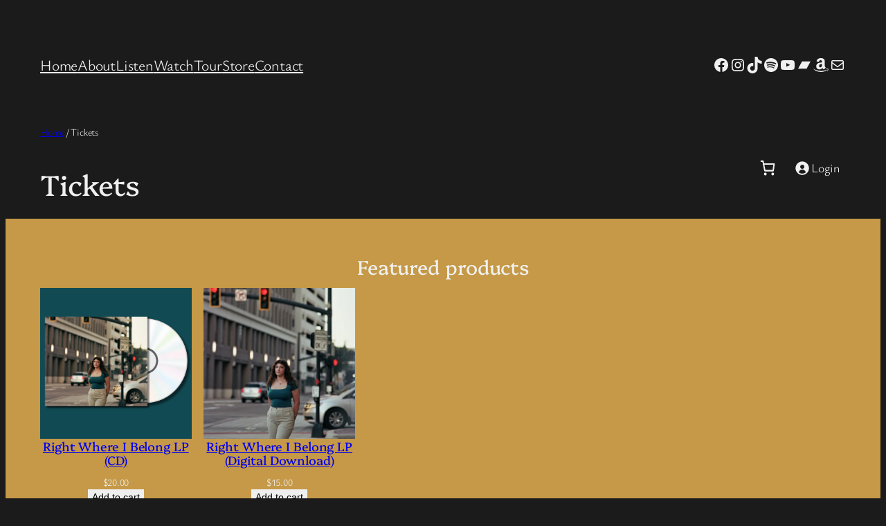

--- FILE ---
content_type: text/html; charset=UTF-8
request_url: https://hannahstokesmusic.com/product-category/tickets-2/
body_size: 35157
content:
<!DOCTYPE html>
<html lang="en-US">
<head>
	<meta charset="UTF-8" />
	<meta name="viewport" content="width=device-width, initial-scale=1" />
<meta name='robots' content='max-image-preview:large' />
	<style>img:is([sizes="auto" i], [sizes^="auto," i]) { contain-intrinsic-size: 3000px 1500px }</style>
	<script>window._wca = window._wca || [];</script>
<title>Tickets &#8211; Hannah Stokes</title>
<link rel='dns-prefetch' href='//stats.wp.com' />
<link rel='dns-prefetch' href='//capi-automation.s3.us-east-2.amazonaws.com' />
<link rel='dns-prefetch' href='//widgets.wp.com' />
<link rel='dns-prefetch' href='//s0.wp.com' />
<link rel='dns-prefetch' href='//0.gravatar.com' />
<link rel='dns-prefetch' href='//1.gravatar.com' />
<link rel='dns-prefetch' href='//2.gravatar.com' />
<link rel='preconnect' href='//c0.wp.com' />
<link rel='preconnect' href='//i0.wp.com' />
<link rel="alternate" type="application/rss+xml" title="Hannah Stokes &raquo; Feed" href="https://hannahstokesmusic.com/feed/" />
<link rel="alternate" type="application/rss+xml" title="Hannah Stokes &raquo; Comments Feed" href="https://hannahstokesmusic.com/comments/feed/" />
<link rel="alternate" type="application/rss+xml" title="Hannah Stokes &raquo; Tickets Category Feed" href="https://hannahstokesmusic.com/product-category/tickets-2/feed/" />
<script>
window._wpemojiSettings = {"baseUrl":"https:\/\/s.w.org\/images\/core\/emoji\/16.0.1\/72x72\/","ext":".png","svgUrl":"https:\/\/s.w.org\/images\/core\/emoji\/16.0.1\/svg\/","svgExt":".svg","source":{"concatemoji":"https:\/\/hannahstokesmusic.com\/wp-includes\/js\/wp-emoji-release.min.js?ver=6.8.3"}};
/*! This file is auto-generated */
!function(s,n){var o,i,e;function c(e){try{var t={supportTests:e,timestamp:(new Date).valueOf()};sessionStorage.setItem(o,JSON.stringify(t))}catch(e){}}function p(e,t,n){e.clearRect(0,0,e.canvas.width,e.canvas.height),e.fillText(t,0,0);var t=new Uint32Array(e.getImageData(0,0,e.canvas.width,e.canvas.height).data),a=(e.clearRect(0,0,e.canvas.width,e.canvas.height),e.fillText(n,0,0),new Uint32Array(e.getImageData(0,0,e.canvas.width,e.canvas.height).data));return t.every(function(e,t){return e===a[t]})}function u(e,t){e.clearRect(0,0,e.canvas.width,e.canvas.height),e.fillText(t,0,0);for(var n=e.getImageData(16,16,1,1),a=0;a<n.data.length;a++)if(0!==n.data[a])return!1;return!0}function f(e,t,n,a){switch(t){case"flag":return n(e,"\ud83c\udff3\ufe0f\u200d\u26a7\ufe0f","\ud83c\udff3\ufe0f\u200b\u26a7\ufe0f")?!1:!n(e,"\ud83c\udde8\ud83c\uddf6","\ud83c\udde8\u200b\ud83c\uddf6")&&!n(e,"\ud83c\udff4\udb40\udc67\udb40\udc62\udb40\udc65\udb40\udc6e\udb40\udc67\udb40\udc7f","\ud83c\udff4\u200b\udb40\udc67\u200b\udb40\udc62\u200b\udb40\udc65\u200b\udb40\udc6e\u200b\udb40\udc67\u200b\udb40\udc7f");case"emoji":return!a(e,"\ud83e\udedf")}return!1}function g(e,t,n,a){var r="undefined"!=typeof WorkerGlobalScope&&self instanceof WorkerGlobalScope?new OffscreenCanvas(300,150):s.createElement("canvas"),o=r.getContext("2d",{willReadFrequently:!0}),i=(o.textBaseline="top",o.font="600 32px Arial",{});return e.forEach(function(e){i[e]=t(o,e,n,a)}),i}function t(e){var t=s.createElement("script");t.src=e,t.defer=!0,s.head.appendChild(t)}"undefined"!=typeof Promise&&(o="wpEmojiSettingsSupports",i=["flag","emoji"],n.supports={everything:!0,everythingExceptFlag:!0},e=new Promise(function(e){s.addEventListener("DOMContentLoaded",e,{once:!0})}),new Promise(function(t){var n=function(){try{var e=JSON.parse(sessionStorage.getItem(o));if("object"==typeof e&&"number"==typeof e.timestamp&&(new Date).valueOf()<e.timestamp+604800&&"object"==typeof e.supportTests)return e.supportTests}catch(e){}return null}();if(!n){if("undefined"!=typeof Worker&&"undefined"!=typeof OffscreenCanvas&&"undefined"!=typeof URL&&URL.createObjectURL&&"undefined"!=typeof Blob)try{var e="postMessage("+g.toString()+"("+[JSON.stringify(i),f.toString(),p.toString(),u.toString()].join(",")+"));",a=new Blob([e],{type:"text/javascript"}),r=new Worker(URL.createObjectURL(a),{name:"wpTestEmojiSupports"});return void(r.onmessage=function(e){c(n=e.data),r.terminate(),t(n)})}catch(e){}c(n=g(i,f,p,u))}t(n)}).then(function(e){for(var t in e)n.supports[t]=e[t],n.supports.everything=n.supports.everything&&n.supports[t],"flag"!==t&&(n.supports.everythingExceptFlag=n.supports.everythingExceptFlag&&n.supports[t]);n.supports.everythingExceptFlag=n.supports.everythingExceptFlag&&!n.supports.flag,n.DOMReady=!1,n.readyCallback=function(){n.DOMReady=!0}}).then(function(){return e}).then(function(){var e;n.supports.everything||(n.readyCallback(),(e=n.source||{}).concatemoji?t(e.concatemoji):e.wpemoji&&e.twemoji&&(t(e.twemoji),t(e.wpemoji)))}))}((window,document),window._wpemojiSettings);
</script>
<style id='wp-block-navigation-link-inline-css'>
.wp-block-navigation .wp-block-navigation-item__label{overflow-wrap:break-word}.wp-block-navigation .wp-block-navigation-item__description{display:none}.link-ui-tools{border-top:1px solid #f0f0f0;padding:8px}.link-ui-block-inserter{padding-top:8px}.link-ui-block-inserter__back{margin-left:8px;text-transform:uppercase}
</style>
<link rel='stylesheet' id='wp-block-navigation-css' href='https://c0.wp.com/c/6.8.3/wp-includes/blocks/navigation/style.min.css' media='all' />
<link rel='stylesheet' id='wp-block-social-links-css' href='https://c0.wp.com/c/6.8.3/wp-includes/blocks/social-links/style.min.css' media='all' />
<style id='wp-block-group-inline-css'>
.wp-block-group{box-sizing:border-box}:where(.wp-block-group.wp-block-group-is-layout-constrained){position:relative}
</style>
<link rel='stylesheet' id='wc-blocks-style-css' href='https://c0.wp.com/p/woocommerce/10.3.7/assets/client/blocks/wc-blocks.css' media='all' />
<style id='wc-blocks-style-inline-css'>
:root{--drawer-width: 480px}
</style>
<link rel='stylesheet' id='wc-blocks-style-breadcrumbs-css' href='https://c0.wp.com/p/woocommerce/10.3.7/assets/client/blocks/breadcrumbs.css' media='all' />
<style id='wp-block-query-title-inline-css'>
.wp-block-query-title{box-sizing:border-box}
</style>
<style id='wp-block-paragraph-inline-css'>
.is-small-text{font-size:.875em}.is-regular-text{font-size:1em}.is-large-text{font-size:2.25em}.is-larger-text{font-size:3em}.has-drop-cap:not(:focus):first-letter{float:left;font-size:8.4em;font-style:normal;font-weight:100;line-height:.68;margin:.05em .1em 0 0;text-transform:uppercase}body.rtl .has-drop-cap:not(:focus):first-letter{float:none;margin-left:.1em}p.has-drop-cap.has-background{overflow:hidden}:root :where(p.has-background){padding:1.25em 2.375em}:where(p.has-text-color:not(.has-link-color)) a{color:inherit}p.has-text-align-left[style*="writing-mode:vertical-lr"],p.has-text-align-right[style*="writing-mode:vertical-rl"]{rotate:180deg}
</style>
<link rel='stylesheet' id='wc-blocks-style-mini-cart-contents-css' href='https://c0.wp.com/p/woocommerce/10.3.7/assets/client/blocks/mini-cart-contents.css' media='all' />
<link rel='stylesheet' id='wc-blocks-packages-style-css' href='https://c0.wp.com/p/woocommerce/10.3.7/assets/client/blocks/packages-style.css' media='all' />
<link rel='stylesheet' id='wc-blocks-style-mini-cart-css' href='https://c0.wp.com/p/woocommerce/10.3.7/assets/client/blocks/mini-cart.css' media='all' />
<link rel='stylesheet' id='wc-blocks-style-customer-account-css' href='https://c0.wp.com/p/woocommerce/10.3.7/assets/client/blocks/customer-account.css' media='all' />
<style id='wp-block-columns-inline-css'>
.wp-block-columns{align-items:normal!important;box-sizing:border-box;display:flex;flex-wrap:wrap!important}@media (min-width:782px){.wp-block-columns{flex-wrap:nowrap!important}}.wp-block-columns.are-vertically-aligned-top{align-items:flex-start}.wp-block-columns.are-vertically-aligned-center{align-items:center}.wp-block-columns.are-vertically-aligned-bottom{align-items:flex-end}@media (max-width:781px){.wp-block-columns:not(.is-not-stacked-on-mobile)>.wp-block-column{flex-basis:100%!important}}@media (min-width:782px){.wp-block-columns:not(.is-not-stacked-on-mobile)>.wp-block-column{flex-basis:0;flex-grow:1}.wp-block-columns:not(.is-not-stacked-on-mobile)>.wp-block-column[style*=flex-basis]{flex-grow:0}}.wp-block-columns.is-not-stacked-on-mobile{flex-wrap:nowrap!important}.wp-block-columns.is-not-stacked-on-mobile>.wp-block-column{flex-basis:0;flex-grow:1}.wp-block-columns.is-not-stacked-on-mobile>.wp-block-column[style*=flex-basis]{flex-grow:0}:where(.wp-block-columns){margin-bottom:1.75em}:where(.wp-block-columns.has-background){padding:1.25em 2.375em}.wp-block-column{flex-grow:1;min-width:0;overflow-wrap:break-word;word-break:break-word}.wp-block-column.is-vertically-aligned-top{align-self:flex-start}.wp-block-column.is-vertically-aligned-center{align-self:center}.wp-block-column.is-vertically-aligned-bottom{align-self:flex-end}.wp-block-column.is-vertically-aligned-stretch{align-self:stretch}.wp-block-column.is-vertically-aligned-bottom,.wp-block-column.is-vertically-aligned-center,.wp-block-column.is-vertically-aligned-top{width:100%}
</style>
<link rel='stylesheet' id='wc-blocks-style-store-notices-css' href='https://c0.wp.com/p/woocommerce/10.3.7/assets/client/blocks/store-notices.css' media='all' />
<style id='wp-block-heading-inline-css'>
h1.has-background,h2.has-background,h3.has-background,h4.has-background,h5.has-background,h6.has-background{padding:1.25em 2.375em}h1.has-text-align-left[style*=writing-mode]:where([style*=vertical-lr]),h1.has-text-align-right[style*=writing-mode]:where([style*=vertical-rl]),h2.has-text-align-left[style*=writing-mode]:where([style*=vertical-lr]),h2.has-text-align-right[style*=writing-mode]:where([style*=vertical-rl]),h3.has-text-align-left[style*=writing-mode]:where([style*=vertical-lr]),h3.has-text-align-right[style*=writing-mode]:where([style*=vertical-rl]),h4.has-text-align-left[style*=writing-mode]:where([style*=vertical-lr]),h4.has-text-align-right[style*=writing-mode]:where([style*=vertical-rl]),h5.has-text-align-left[style*=writing-mode]:where([style*=vertical-lr]),h5.has-text-align-right[style*=writing-mode]:where([style*=vertical-rl]),h6.has-text-align-left[style*=writing-mode]:where([style*=vertical-lr]),h6.has-text-align-right[style*=writing-mode]:where([style*=vertical-rl]){rotate:180deg}
</style>
<link rel='stylesheet' id='wc-blocks-style-product-sale-badge-css' href='https://c0.wp.com/p/woocommerce/10.3.7/assets/client/blocks/product-sale-badge.css' media='all' />
<link rel='stylesheet' id='wc-blocks-style-product-image-css' href='https://c0.wp.com/p/woocommerce/10.3.7/assets/client/blocks/product-image.css' media='all' />
<style id='wp-block-post-title-inline-css'>
.wp-block-post-title{box-sizing:border-box;word-break:break-word}.wp-block-post-title :where(a){display:inline-block;font-family:inherit;font-size:inherit;font-style:inherit;font-weight:inherit;letter-spacing:inherit;line-height:inherit;text-decoration:inherit}
</style>
<style id='woocommerce-product-price-style-inline-css'>
@keyframes wc-skeleton-shimmer{to{transform:translateX(100%)}}.wc-block-components-product-price--align-left{display:block;text-align:left}.wc-block-components-product-price--align-center{display:block;text-align:center}.wc-block-components-product-price--align-right{display:block;text-align:right}.wc-block-components-product-price{display:block}.wc-block-components-product-price[hidden]{display:none}.wc-block-components-product-price .wc-block-all-products .wc-block-components-product-price{margin-bottom:12px}.wc-block-components-product-price ins{text-decoration:none}.wc-block-components-product-price .woocommerce-Price-amount{white-space:nowrap}.wc-block-components-product-price__value.is-discounted{margin-left:.5em}.is-loading .wc-block-components-product-price:before{background-color:currentColor!important;border:0!important;border-radius:.25rem;box-shadow:none;color:currentColor!important;content:".";display:block;display:inline-block;line-height:1;max-width:100%!important;opacity:.15;outline:0!important;overflow:hidden!important;pointer-events:none;position:relative!important;width:100%;width:5em;z-index:1}.is-loading .wc-block-components-product-price:before>*{visibility:hidden}.is-loading .wc-block-components-product-price:before:after{animation:loading__animation 1.5s ease-in-out infinite;background-image:linear-gradient(90deg,currentColor,hsla(0,0%,96%,.302),currentColor);background-repeat:no-repeat;content:" ";display:block;height:100%;left:0;position:absolute;right:0;top:0;transform:translateX(-100%)}@keyframes loading__animation{to{transform:translateX(100%)}}@media screen and (prefers-reduced-motion:reduce){.is-loading .wc-block-components-product-price:before{animation:none}}

</style>
<style id='wp-block-button-inline-css'>
.wp-block-button__link{align-content:center;box-sizing:border-box;cursor:pointer;display:inline-block;height:100%;text-align:center;word-break:break-word}.wp-block-button__link.aligncenter{text-align:center}.wp-block-button__link.alignright{text-align:right}:where(.wp-block-button__link){border-radius:9999px;box-shadow:none;padding:calc(.667em + 2px) calc(1.333em + 2px);text-decoration:none}.wp-block-button[style*=text-decoration] .wp-block-button__link{text-decoration:inherit}.wp-block-buttons>.wp-block-button.has-custom-width{max-width:none}.wp-block-buttons>.wp-block-button.has-custom-width .wp-block-button__link{width:100%}.wp-block-buttons>.wp-block-button.has-custom-font-size .wp-block-button__link{font-size:inherit}.wp-block-buttons>.wp-block-button.wp-block-button__width-25{width:calc(25% - var(--wp--style--block-gap, .5em)*.75)}.wp-block-buttons>.wp-block-button.wp-block-button__width-50{width:calc(50% - var(--wp--style--block-gap, .5em)*.5)}.wp-block-buttons>.wp-block-button.wp-block-button__width-75{width:calc(75% - var(--wp--style--block-gap, .5em)*.25)}.wp-block-buttons>.wp-block-button.wp-block-button__width-100{flex-basis:100%;width:100%}.wp-block-buttons.is-vertical>.wp-block-button.wp-block-button__width-25{width:25%}.wp-block-buttons.is-vertical>.wp-block-button.wp-block-button__width-50{width:50%}.wp-block-buttons.is-vertical>.wp-block-button.wp-block-button__width-75{width:75%}.wp-block-button.is-style-squared,.wp-block-button__link.wp-block-button.is-style-squared{border-radius:0}.wp-block-button.no-border-radius,.wp-block-button__link.no-border-radius{border-radius:0!important}:root :where(.wp-block-button .wp-block-button__link.is-style-outline),:root :where(.wp-block-button.is-style-outline>.wp-block-button__link){border:2px solid;padding:.667em 1.333em}:root :where(.wp-block-button .wp-block-button__link.is-style-outline:not(.has-text-color)),:root :where(.wp-block-button.is-style-outline>.wp-block-button__link:not(.has-text-color)){color:currentColor}:root :where(.wp-block-button .wp-block-button__link.is-style-outline:not(.has-background)),:root :where(.wp-block-button.is-style-outline>.wp-block-button__link:not(.has-background)){background-color:initial;background-image:none}
</style>
<style id='woocommerce-product-button-style-inline-css'>
@keyframes wc-skeleton-shimmer{to{transform:translateX(100%)}}.wp-block-button.wc-block-components-product-button{align-items:center;display:flex;flex-direction:column;gap:12px;justify-content:center;white-space:normal}.wp-block-button.wc-block-components-product-button.is-style-outline .wp-block-button__link{border:2px solid}.wp-block-button.wc-block-components-product-button.is-style-outline .wp-block-button__link:not(.has-text-color){color:currentColor}.wp-block-button.wc-block-components-product-button.is-style-outline .wp-block-button__link:not(.has-background){background-color:transparent;background-image:none}.wp-block-button.wc-block-components-product-button.has-custom-width .wp-block-button__link{box-sizing:border-box}.wp-block-button.wc-block-components-product-button.wp-block-button__width-25 .wp-block-button__link{width:25%}.wp-block-button.wc-block-components-product-button.wp-block-button__width-50 .wp-block-button__link{width:50%}.wp-block-button.wc-block-components-product-button.wp-block-button__width-75 .wp-block-button__link{width:75%}.wp-block-button.wc-block-components-product-button.wp-block-button__width-100 .wp-block-button__link{width:100%}.wp-block-button.wc-block-components-product-button .wp-block-button__link{display:inline-flex;justify-content:center;text-align:center;white-space:normal;width:auto}.wp-block-button.wc-block-components-product-button a[hidden]{display:none}@keyframes slideOut{0%{transform:translateY(0)}to{transform:translateY(-100%)}}@keyframes slideIn{0%{opacity:0;transform:translateY(90%)}to{opacity:1;transform:translate(0)}}.wp-block-button.wc-block-components-product-button.align-left{align-items:flex-start}.wp-block-button.wc-block-components-product-button.align-right{align-items:flex-end}.wp-block-button.wc-block-components-product-button .wc-block-components-product-button__button{align-items:center;border-style:none;display:inline-flex;justify-content:center;line-height:inherit;overflow:hidden;white-space:normal;word-break:normal}.wp-block-button.wc-block-components-product-button .wc-block-components-product-button__button span.wc-block-slide-out{animation:slideOut .1s linear 1 normal forwards}.wp-block-button.wc-block-components-product-button .wc-block-components-product-button__button span.wc-block-slide-in{animation:slideIn .1s linear 1 normal}.wp-block-button.wc-block-components-product-button .wc-block-components-product-button__button--placeholder{background-color:currentColor!important;border:0!important;border-radius:.25rem;box-shadow:none;color:currentColor!important;display:block;line-height:1;max-width:100%!important;min-height:3em;min-width:8em;opacity:.15;outline:0!important;overflow:hidden!important;pointer-events:none;position:relative!important;width:100%;z-index:1}.wp-block-button.wc-block-components-product-button .wc-block-components-product-button__button--placeholder>*{visibility:hidden}.wp-block-button.wc-block-components-product-button .wc-block-components-product-button__button--placeholder:after{animation:loading__animation 1.5s ease-in-out infinite;background-image:linear-gradient(90deg,currentColor,hsla(0,0%,96%,.302),currentColor);background-repeat:no-repeat;content:" ";display:block;height:100%;left:0;position:absolute;right:0;top:0;transform:translateX(-100%)}@keyframes loading__animation{to{transform:translateX(100%)}}@media screen and (prefers-reduced-motion:reduce){.wp-block-button.wc-block-components-product-button .wc-block-components-product-button__button--placeholder{animation:none}}.wc-block-all-products .wp-block-button.wc-block-components-product-button{margin-bottom:12px}.theme-twentytwentyone .editor-styles-wrapper .wc-block-components-product-button .wp-block-button__link{background-color:var(--button--color-background);border-color:var(--button--color-background);color:var(--button--color-text)}

</style>
<style id='woocommerce-product-template-style-inline-css'>
@keyframes wc-skeleton-shimmer{to{transform:translateX(100%)}}.wc-block-product-template{list-style:none;margin-bottom:0;margin-top:0;max-width:100%;padding:0}.wc-block-product-template.wc-block-product-template{background:none}.wc-block-product-template.is-flex-container{display:flex;flex-direction:row;flex-wrap:wrap;gap:1.25em}.wc-block-product-template.is-flex-container>li{list-style:none;margin:0;width:100%}@media(min-width:600px){.wc-block-product-template.is-flex-container.is-flex-container.columns-2>li{width:calc(50% - .625em)}.wc-block-product-template.is-flex-container.is-flex-container.columns-3>li{width:calc(33.33333% - .83333em)}.wc-block-product-template.is-flex-container.is-flex-container.columns-4>li{width:calc(25% - .9375em)}.wc-block-product-template.is-flex-container.is-flex-container.columns-5>li{width:calc(20% - 1em)}.wc-block-product-template.is-flex-container.is-flex-container.columns-6>li{width:calc(16.66667% - 1.04167em)}}.wc-block-product-template__responsive{grid-gap:1.25em;display:grid}.wc-block-product-template__responsive.columns-2{grid-template-columns:repeat(auto-fill,minmax(max(150px,calc(50% - .625em)),1fr))}.wc-block-product-template__responsive.columns-3{grid-template-columns:repeat(auto-fill,minmax(max(150px,calc(33.33333% - .83333em)),1fr))}.wc-block-product-template__responsive.columns-4{grid-template-columns:repeat(auto-fill,minmax(max(150px,calc(25% - .9375em)),1fr))}.wc-block-product-template__responsive.columns-5{grid-template-columns:repeat(auto-fill,minmax(max(150px,calc(20% - 1em)),1fr))}.wc-block-product-template__responsive.columns-6{grid-template-columns:repeat(auto-fill,minmax(max(150px,calc(16.66667% - 1.04167em)),1fr))}.wc-block-product-template__responsive>li{margin-block-start:0}:where(.wc-block-product-template .wc-block-product)>:not(:last-child){margin-bottom:.75rem;margin-top:0}.is-product-collection-layout-list .wc-block-product:not(:last-child){margin-bottom:1.2rem}.is-product-collection-layout-carousel{container-name:carousel;container-type:inline-size;overflow-x:auto;position:relative;scroll-padding:0 30%;scroll-snap-type:x mandatory;scrollbar-width:none}.is-product-collection-layout-carousel .wc-block-product{flex-basis:0;max-width:400px;min-width:42.5%;scroll-snap-align:center}@container carousel (min-width: 600px){.is-product-collection-layout-carousel .wc-block-product{min-width:28.5%}}@container carousel (min-width: 782px){.is-product-collection-layout-carousel .wc-block-product{min-width:29%}}@container carousel (min-width: 960px){.is-product-collection-layout-carousel .wc-block-product{min-width:22%}}@container carousel (min-width: 1280px){.is-product-collection-layout-carousel .wc-block-product{min-width:18%}}@container carousel (min-width: 1440px){.is-product-collection-layout-carousel .wc-block-product{min-width:15%}}

</style>
<style id='woocommerce-product-collection-style-inline-css'>
@keyframes wc-skeleton-shimmer{to{transform:translateX(100%)}}.wp-block-woocommerce-product-collection .wc-block-components-product-stock-indicator{text-align:center}@media(max-width:600px){.wp-block-woocommerce-product-collection:has(.is-product-collection-layout-carousel) :where(.wc-block-next-previous-buttons.wc-block-next-previous-buttons){display:none}}.wc-block-components-notice-banner .wc-block-components-button.wc-block-components-notice-banner__dismiss[hidden]{display:none}

</style>
<style id='wp-interactivity-router-animations-inline-css'>
			.wp-interactivity-router-loading-bar {
				position: fixed;
				top: 0;
				left: 0;
				margin: 0;
				padding: 0;
				width: 100vw;
				max-width: 100vw !important;
				height: 4px;
				background-color: #000;
				opacity: 0
			}
			.wp-interactivity-router-loading-bar.start-animation {
				animation: wp-interactivity-router-loading-bar-start-animation 30s cubic-bezier(0.03, 0.5, 0, 1) forwards
			}
			.wp-interactivity-router-loading-bar.finish-animation {
				animation: wp-interactivity-router-loading-bar-finish-animation 300ms ease-in
			}
			@keyframes wp-interactivity-router-loading-bar-start-animation {
				0% { transform: scaleX(0); transform-origin: 0 0; opacity: 1 }
				100% { transform: scaleX(1); transform-origin: 0 0; opacity: 1 }
			}
			@keyframes wp-interactivity-router-loading-bar-finish-animation {
				0% { opacity: 1 }
				50% { opacity: 1 }
				100% { opacity: 0 }
			}
</style>
<link rel='stylesheet' id='wc-blocks-style-product-results-count-css' href='https://c0.wp.com/p/woocommerce/10.3.7/assets/client/blocks/product-results-count.css' media='all' />
<link rel='stylesheet' id='wc-blocks-style-catalog-sorting-css' href='https://c0.wp.com/p/woocommerce/10.3.7/assets/client/blocks/catalog-sorting.css' media='all' />
<style id='wp-block-query-pagination-inline-css'>
.wp-block-query-pagination.is-content-justification-space-between>.wp-block-query-pagination-next:last-of-type{margin-inline-start:auto}.wp-block-query-pagination.is-content-justification-space-between>.wp-block-query-pagination-previous:first-child{margin-inline-end:auto}.wp-block-query-pagination .wp-block-query-pagination-previous-arrow{display:inline-block;margin-right:1ch}.wp-block-query-pagination .wp-block-query-pagination-previous-arrow:not(.is-arrow-chevron){transform:scaleX(1)}.wp-block-query-pagination .wp-block-query-pagination-next-arrow{display:inline-block;margin-left:1ch}.wp-block-query-pagination .wp-block-query-pagination-next-arrow:not(.is-arrow-chevron){transform:scaleX(1)}.wp-block-query-pagination.aligncenter{justify-content:center}
</style>
<link rel='stylesheet' id='sbi_styles-css' href='https://hannahstokesmusic.com/wp-content/plugins/instagram-feed/css/sbi-styles.min.css?ver=6.9.1' media='all' />
<style id='wp-emoji-styles-inline-css'>

	img.wp-smiley, img.emoji {
		display: inline !important;
		border: none !important;
		box-shadow: none !important;
		height: 1em !important;
		width: 1em !important;
		margin: 0 0.07em !important;
		vertical-align: -0.1em !important;
		background: none !important;
		padding: 0 !important;
	}
</style>
<style id='wp-block-library-inline-css'>
:root{--wp-admin-theme-color:#007cba;--wp-admin-theme-color--rgb:0,124,186;--wp-admin-theme-color-darker-10:#006ba1;--wp-admin-theme-color-darker-10--rgb:0,107,161;--wp-admin-theme-color-darker-20:#005a87;--wp-admin-theme-color-darker-20--rgb:0,90,135;--wp-admin-border-width-focus:2px;--wp-block-synced-color:#7a00df;--wp-block-synced-color--rgb:122,0,223;--wp-bound-block-color:var(--wp-block-synced-color)}@media (min-resolution:192dpi){:root{--wp-admin-border-width-focus:1.5px}}.wp-element-button{cursor:pointer}:root{--wp--preset--font-size--normal:16px;--wp--preset--font-size--huge:42px}:root .has-very-light-gray-background-color{background-color:#eee}:root .has-very-dark-gray-background-color{background-color:#313131}:root .has-very-light-gray-color{color:#eee}:root .has-very-dark-gray-color{color:#313131}:root .has-vivid-green-cyan-to-vivid-cyan-blue-gradient-background{background:linear-gradient(135deg,#00d084,#0693e3)}:root .has-purple-crush-gradient-background{background:linear-gradient(135deg,#34e2e4,#4721fb 50%,#ab1dfe)}:root .has-hazy-dawn-gradient-background{background:linear-gradient(135deg,#faaca8,#dad0ec)}:root .has-subdued-olive-gradient-background{background:linear-gradient(135deg,#fafae1,#67a671)}:root .has-atomic-cream-gradient-background{background:linear-gradient(135deg,#fdd79a,#004a59)}:root .has-nightshade-gradient-background{background:linear-gradient(135deg,#330968,#31cdcf)}:root .has-midnight-gradient-background{background:linear-gradient(135deg,#020381,#2874fc)}.has-regular-font-size{font-size:1em}.has-larger-font-size{font-size:2.625em}.has-normal-font-size{font-size:var(--wp--preset--font-size--normal)}.has-huge-font-size{font-size:var(--wp--preset--font-size--huge)}.has-text-align-center{text-align:center}.has-text-align-left{text-align:left}.has-text-align-right{text-align:right}#end-resizable-editor-section{display:none}.aligncenter{clear:both}.items-justified-left{justify-content:flex-start}.items-justified-center{justify-content:center}.items-justified-right{justify-content:flex-end}.items-justified-space-between{justify-content:space-between}.screen-reader-text{border:0;clip-path:inset(50%);height:1px;margin:-1px;overflow:hidden;padding:0;position:absolute;width:1px;word-wrap:normal!important}.screen-reader-text:focus{background-color:#ddd;clip-path:none;color:#444;display:block;font-size:1em;height:auto;left:5px;line-height:normal;padding:15px 23px 14px;text-decoration:none;top:5px;width:auto;z-index:100000}html :where(.has-border-color){border-style:solid}html :where([style*=border-top-color]){border-top-style:solid}html :where([style*=border-right-color]){border-right-style:solid}html :where([style*=border-bottom-color]){border-bottom-style:solid}html :where([style*=border-left-color]){border-left-style:solid}html :where([style*=border-width]){border-style:solid}html :where([style*=border-top-width]){border-top-style:solid}html :where([style*=border-right-width]){border-right-style:solid}html :where([style*=border-bottom-width]){border-bottom-style:solid}html :where([style*=border-left-width]){border-left-style:solid}html :where(img[class*=wp-image-]){height:auto;max-width:100%}:where(figure){margin:0 0 1em}html :where(.is-position-sticky){--wp-admin--admin-bar--position-offset:var(--wp-admin--admin-bar--height,0px)}@media screen and (max-width:600px){html :where(.is-position-sticky){--wp-admin--admin-bar--position-offset:0px}}
</style>
<style id='global-styles-inline-css'>
:root{--wp--preset--aspect-ratio--square: 1;--wp--preset--aspect-ratio--4-3: 4/3;--wp--preset--aspect-ratio--3-4: 3/4;--wp--preset--aspect-ratio--3-2: 3/2;--wp--preset--aspect-ratio--2-3: 2/3;--wp--preset--aspect-ratio--16-9: 16/9;--wp--preset--aspect-ratio--9-16: 9/16;--wp--preset--color--black: #000000;--wp--preset--color--cyan-bluish-gray: #abb8c3;--wp--preset--color--white: #ffffff;--wp--preset--color--pale-pink: #f78da7;--wp--preset--color--vivid-red: #cf2e2e;--wp--preset--color--luminous-vivid-orange: #ff6900;--wp--preset--color--luminous-vivid-amber: #fcb900;--wp--preset--color--light-green-cyan: #7bdcb5;--wp--preset--color--vivid-green-cyan: #00d084;--wp--preset--color--pale-cyan-blue: #8ed1fc;--wp--preset--color--vivid-cyan-blue: #0693e3;--wp--preset--color--vivid-purple: #9b51e0;--wp--preset--color--base: #1B1B1B;--wp--preset--color--contrast: #F0F0F0;--wp--preset--color--accent-1: #294c19;--wp--preset--color--accent-2: #442369;--wp--preset--color--accent-3: #D1D0EA;--wp--preset--color--accent-4: #CBCBCB;--wp--preset--color--accent-5: #353535;--wp--preset--color--accent-6: #FFFFFF33;--wp--preset--gradient--vivid-cyan-blue-to-vivid-purple: linear-gradient(135deg,rgba(6,147,227,1) 0%,rgb(155,81,224) 100%);--wp--preset--gradient--light-green-cyan-to-vivid-green-cyan: linear-gradient(135deg,rgb(122,220,180) 0%,rgb(0,208,130) 100%);--wp--preset--gradient--luminous-vivid-amber-to-luminous-vivid-orange: linear-gradient(135deg,rgba(252,185,0,1) 0%,rgba(255,105,0,1) 100%);--wp--preset--gradient--luminous-vivid-orange-to-vivid-red: linear-gradient(135deg,rgba(255,105,0,1) 0%,rgb(207,46,46) 100%);--wp--preset--gradient--very-light-gray-to-cyan-bluish-gray: linear-gradient(135deg,rgb(238,238,238) 0%,rgb(169,184,195) 100%);--wp--preset--gradient--cool-to-warm-spectrum: linear-gradient(135deg,rgb(74,234,220) 0%,rgb(151,120,209) 20%,rgb(207,42,186) 40%,rgb(238,44,130) 60%,rgb(251,105,98) 80%,rgb(254,248,76) 100%);--wp--preset--gradient--blush-light-purple: linear-gradient(135deg,rgb(255,206,236) 0%,rgb(152,150,240) 100%);--wp--preset--gradient--blush-bordeaux: linear-gradient(135deg,rgb(254,205,165) 0%,rgb(254,45,45) 50%,rgb(107,0,62) 100%);--wp--preset--gradient--luminous-dusk: linear-gradient(135deg,rgb(255,203,112) 0%,rgb(199,81,192) 50%,rgb(65,88,208) 100%);--wp--preset--gradient--pale-ocean: linear-gradient(135deg,rgb(255,245,203) 0%,rgb(182,227,212) 50%,rgb(51,167,181) 100%);--wp--preset--gradient--electric-grass: linear-gradient(135deg,rgb(202,248,128) 0%,rgb(113,206,126) 100%);--wp--preset--gradient--midnight: linear-gradient(135deg,rgb(2,3,129) 0%,rgb(40,116,252) 100%);--wp--preset--font-size--small: 0.875rem;--wp--preset--font-size--medium: clamp(1rem, 1rem + ((1vw - 0.2rem) * 0.196), 1.125rem);--wp--preset--font-size--large: clamp(1.125rem, 1.125rem + ((1vw - 0.2rem) * 0.392), 1.375rem);--wp--preset--font-size--x-large: clamp(1.4rem, 1.4rem + ((1vw - 0.2rem) * 0.627), 1.8rem);--wp--preset--font-size--xx-large: clamp(2rem, 2rem + ((1vw - 0.2rem) * 0.941), 2.6rem);--wp--preset--font-family--platypi: Platypi;--wp--preset--font-family--ysabeau-office: "Ysabeau Office", sans-serif;--wp--preset--spacing--20: 10px;--wp--preset--spacing--30: 20px;--wp--preset--spacing--40: 30px;--wp--preset--spacing--50: clamp(30px, 5vw, 50px);--wp--preset--spacing--60: clamp(30px, 7vw, 70px);--wp--preset--spacing--70: clamp(50px, 7vw, 90px);--wp--preset--spacing--80: clamp(70px, 10vw, 140px);--wp--preset--shadow--natural: 6px 6px 9px rgba(0, 0, 0, 0.2);--wp--preset--shadow--deep: 12px 12px 50px rgba(0, 0, 0, 0.4);--wp--preset--shadow--sharp: 6px 6px 0px rgba(0, 0, 0, 0.2);--wp--preset--shadow--outlined: 6px 6px 0px -3px rgba(255, 255, 255, 1), 6px 6px rgba(0, 0, 0, 1);--wp--preset--shadow--crisp: 6px 6px 0px rgba(0, 0, 0, 1);}:root { --wp--style--global--content-size: 645px;--wp--style--global--wide-size: 1340px; }:where(body) { margin: 0; }.wp-site-blocks { padding-top: var(--wp--style--root--padding-top); padding-bottom: var(--wp--style--root--padding-bottom); }.has-global-padding { padding-right: var(--wp--style--root--padding-right); padding-left: var(--wp--style--root--padding-left); }.has-global-padding > .alignfull { margin-right: calc(var(--wp--style--root--padding-right) * -1); margin-left: calc(var(--wp--style--root--padding-left) * -1); }.has-global-padding :where(:not(.alignfull.is-layout-flow) > .has-global-padding:not(.wp-block-block, .alignfull)) { padding-right: 0; padding-left: 0; }.has-global-padding :where(:not(.alignfull.is-layout-flow) > .has-global-padding:not(.wp-block-block, .alignfull)) > .alignfull { margin-left: 0; margin-right: 0; }.wp-site-blocks > .alignleft { float: left; margin-right: 2em; }.wp-site-blocks > .alignright { float: right; margin-left: 2em; }.wp-site-blocks > .aligncenter { justify-content: center; margin-left: auto; margin-right: auto; }:where(.wp-site-blocks) > * { margin-block-start: 1.2rem; margin-block-end: 0; }:where(.wp-site-blocks) > :first-child { margin-block-start: 0; }:where(.wp-site-blocks) > :last-child { margin-block-end: 0; }:root { --wp--style--block-gap: 1.2rem; }:root :where(.is-layout-flow) > :first-child{margin-block-start: 0;}:root :where(.is-layout-flow) > :last-child{margin-block-end: 0;}:root :where(.is-layout-flow) > *{margin-block-start: 1.2rem;margin-block-end: 0;}:root :where(.is-layout-constrained) > :first-child{margin-block-start: 0;}:root :where(.is-layout-constrained) > :last-child{margin-block-end: 0;}:root :where(.is-layout-constrained) > *{margin-block-start: 1.2rem;margin-block-end: 0;}:root :where(.is-layout-flex){gap: 1.2rem;}:root :where(.is-layout-grid){gap: 1.2rem;}.is-layout-flow > .alignleft{float: left;margin-inline-start: 0;margin-inline-end: 2em;}.is-layout-flow > .alignright{float: right;margin-inline-start: 2em;margin-inline-end: 0;}.is-layout-flow > .aligncenter{margin-left: auto !important;margin-right: auto !important;}.is-layout-constrained > .alignleft{float: left;margin-inline-start: 0;margin-inline-end: 2em;}.is-layout-constrained > .alignright{float: right;margin-inline-start: 2em;margin-inline-end: 0;}.is-layout-constrained > .aligncenter{margin-left: auto !important;margin-right: auto !important;}.is-layout-constrained > :where(:not(.alignleft):not(.alignright):not(.alignfull)){max-width: var(--wp--style--global--content-size);margin-left: auto !important;margin-right: auto !important;}.is-layout-constrained > .alignwide{max-width: var(--wp--style--global--wide-size);}body .is-layout-flex{display: flex;}.is-layout-flex{flex-wrap: wrap;align-items: center;}.is-layout-flex > :is(*, div){margin: 0;}body .is-layout-grid{display: grid;}.is-layout-grid > :is(*, div){margin: 0;}body{background-color: var(--wp--preset--color--base);color: var(--wp--preset--color--contrast);font-family: var(--wp--preset--font-family--ysabeau-office);font-size: var(--wp--preset--font-size--large);font-weight: 300;letter-spacing: -0.22px;line-height: 1.5;--wp--style--root--padding-top: 0px;--wp--style--root--padding-right: var(--wp--preset--spacing--50);--wp--style--root--padding-bottom: 0px;--wp--style--root--padding-left: var(--wp--preset--spacing--50);}a:where(:not(.wp-element-button)){color: currentColor;text-decoration: underline;}:root :where(a:where(:not(.wp-element-button)):hover){text-decoration: none;}h1, h2, h3, h4, h5, h6{font-family: var(--wp--preset--font-family--platypi);font-weight: 400;letter-spacing: -0.1px;line-height: 1.125;}h1{font-size: var(--wp--preset--font-size--xx-large);}h2{font-size: var(--wp--preset--font-size--x-large);}h3{font-size: var(--wp--preset--font-size--large);}h4{font-size: var(--wp--preset--font-size--medium);}h5{font-size: var(--wp--preset--font-size--medium);letter-spacing: normal;}h6{font-size: var(--wp--preset--font-size--small);font-style: initial;font-weight: 400;letter-spacing: initial;text-transform: initial;}:root :where(.wp-element-button, .wp-block-button__link){background-color: var(--wp--preset--color--contrast);border-width: 0;color: var(--wp--preset--color--base);font-family: var(--wp--preset--font-family--ysabeau-office);font-size: var(--wp--preset--font-size--medium);font-weight: 600;letter-spacing: 1.44px;line-height: inherit;padding-top: 0.6rem;padding-right: 1.6rem;padding-bottom: 0.6rem;padding-left: 1.6rem;text-decoration: none;text-transform: uppercase;}:root :where(.wp-element-button:hover, .wp-block-button__link:hover){background-color: color-mix(in srgb, var(--wp--preset--color--contrast) 85%, transparent);border-color: transparent;color: var(--wp--preset--color--base);}:root :where(.wp-element-button:focus, .wp-block-button__link:focus){outline-color: var(--wp--preset--color--accent-4);outline-offset: 2px;}:root :where(.wp-element-caption, .wp-block-audio figcaption, .wp-block-embed figcaption, .wp-block-gallery figcaption, .wp-block-image figcaption, .wp-block-table figcaption, .wp-block-video figcaption){font-size: var(--wp--preset--font-size--small);line-height: 1.4;}.has-black-color{color: var(--wp--preset--color--black) !important;}.has-cyan-bluish-gray-color{color: var(--wp--preset--color--cyan-bluish-gray) !important;}.has-white-color{color: var(--wp--preset--color--white) !important;}.has-pale-pink-color{color: var(--wp--preset--color--pale-pink) !important;}.has-vivid-red-color{color: var(--wp--preset--color--vivid-red) !important;}.has-luminous-vivid-orange-color{color: var(--wp--preset--color--luminous-vivid-orange) !important;}.has-luminous-vivid-amber-color{color: var(--wp--preset--color--luminous-vivid-amber) !important;}.has-light-green-cyan-color{color: var(--wp--preset--color--light-green-cyan) !important;}.has-vivid-green-cyan-color{color: var(--wp--preset--color--vivid-green-cyan) !important;}.has-pale-cyan-blue-color{color: var(--wp--preset--color--pale-cyan-blue) !important;}.has-vivid-cyan-blue-color{color: var(--wp--preset--color--vivid-cyan-blue) !important;}.has-vivid-purple-color{color: var(--wp--preset--color--vivid-purple) !important;}.has-base-color{color: var(--wp--preset--color--base) !important;}.has-contrast-color{color: var(--wp--preset--color--contrast) !important;}.has-accent-1-color{color: var(--wp--preset--color--accent-1) !important;}.has-accent-2-color{color: var(--wp--preset--color--accent-2) !important;}.has-accent-3-color{color: var(--wp--preset--color--accent-3) !important;}.has-accent-4-color{color: var(--wp--preset--color--accent-4) !important;}.has-accent-5-color{color: var(--wp--preset--color--accent-5) !important;}.has-accent-6-color{color: var(--wp--preset--color--accent-6) !important;}.has-black-background-color{background-color: var(--wp--preset--color--black) !important;}.has-cyan-bluish-gray-background-color{background-color: var(--wp--preset--color--cyan-bluish-gray) !important;}.has-white-background-color{background-color: var(--wp--preset--color--white) !important;}.has-pale-pink-background-color{background-color: var(--wp--preset--color--pale-pink) !important;}.has-vivid-red-background-color{background-color: var(--wp--preset--color--vivid-red) !important;}.has-luminous-vivid-orange-background-color{background-color: var(--wp--preset--color--luminous-vivid-orange) !important;}.has-luminous-vivid-amber-background-color{background-color: var(--wp--preset--color--luminous-vivid-amber) !important;}.has-light-green-cyan-background-color{background-color: var(--wp--preset--color--light-green-cyan) !important;}.has-vivid-green-cyan-background-color{background-color: var(--wp--preset--color--vivid-green-cyan) !important;}.has-pale-cyan-blue-background-color{background-color: var(--wp--preset--color--pale-cyan-blue) !important;}.has-vivid-cyan-blue-background-color{background-color: var(--wp--preset--color--vivid-cyan-blue) !important;}.has-vivid-purple-background-color{background-color: var(--wp--preset--color--vivid-purple) !important;}.has-base-background-color{background-color: var(--wp--preset--color--base) !important;}.has-contrast-background-color{background-color: var(--wp--preset--color--contrast) !important;}.has-accent-1-background-color{background-color: var(--wp--preset--color--accent-1) !important;}.has-accent-2-background-color{background-color: var(--wp--preset--color--accent-2) !important;}.has-accent-3-background-color{background-color: var(--wp--preset--color--accent-3) !important;}.has-accent-4-background-color{background-color: var(--wp--preset--color--accent-4) !important;}.has-accent-5-background-color{background-color: var(--wp--preset--color--accent-5) !important;}.has-accent-6-background-color{background-color: var(--wp--preset--color--accent-6) !important;}.has-black-border-color{border-color: var(--wp--preset--color--black) !important;}.has-cyan-bluish-gray-border-color{border-color: var(--wp--preset--color--cyan-bluish-gray) !important;}.has-white-border-color{border-color: var(--wp--preset--color--white) !important;}.has-pale-pink-border-color{border-color: var(--wp--preset--color--pale-pink) !important;}.has-vivid-red-border-color{border-color: var(--wp--preset--color--vivid-red) !important;}.has-luminous-vivid-orange-border-color{border-color: var(--wp--preset--color--luminous-vivid-orange) !important;}.has-luminous-vivid-amber-border-color{border-color: var(--wp--preset--color--luminous-vivid-amber) !important;}.has-light-green-cyan-border-color{border-color: var(--wp--preset--color--light-green-cyan) !important;}.has-vivid-green-cyan-border-color{border-color: var(--wp--preset--color--vivid-green-cyan) !important;}.has-pale-cyan-blue-border-color{border-color: var(--wp--preset--color--pale-cyan-blue) !important;}.has-vivid-cyan-blue-border-color{border-color: var(--wp--preset--color--vivid-cyan-blue) !important;}.has-vivid-purple-border-color{border-color: var(--wp--preset--color--vivid-purple) !important;}.has-base-border-color{border-color: var(--wp--preset--color--base) !important;}.has-contrast-border-color{border-color: var(--wp--preset--color--contrast) !important;}.has-accent-1-border-color{border-color: var(--wp--preset--color--accent-1) !important;}.has-accent-2-border-color{border-color: var(--wp--preset--color--accent-2) !important;}.has-accent-3-border-color{border-color: var(--wp--preset--color--accent-3) !important;}.has-accent-4-border-color{border-color: var(--wp--preset--color--accent-4) !important;}.has-accent-5-border-color{border-color: var(--wp--preset--color--accent-5) !important;}.has-accent-6-border-color{border-color: var(--wp--preset--color--accent-6) !important;}.has-vivid-cyan-blue-to-vivid-purple-gradient-background{background: var(--wp--preset--gradient--vivid-cyan-blue-to-vivid-purple) !important;}.has-light-green-cyan-to-vivid-green-cyan-gradient-background{background: var(--wp--preset--gradient--light-green-cyan-to-vivid-green-cyan) !important;}.has-luminous-vivid-amber-to-luminous-vivid-orange-gradient-background{background: var(--wp--preset--gradient--luminous-vivid-amber-to-luminous-vivid-orange) !important;}.has-luminous-vivid-orange-to-vivid-red-gradient-background{background: var(--wp--preset--gradient--luminous-vivid-orange-to-vivid-red) !important;}.has-very-light-gray-to-cyan-bluish-gray-gradient-background{background: var(--wp--preset--gradient--very-light-gray-to-cyan-bluish-gray) !important;}.has-cool-to-warm-spectrum-gradient-background{background: var(--wp--preset--gradient--cool-to-warm-spectrum) !important;}.has-blush-light-purple-gradient-background{background: var(--wp--preset--gradient--blush-light-purple) !important;}.has-blush-bordeaux-gradient-background{background: var(--wp--preset--gradient--blush-bordeaux) !important;}.has-luminous-dusk-gradient-background{background: var(--wp--preset--gradient--luminous-dusk) !important;}.has-pale-ocean-gradient-background{background: var(--wp--preset--gradient--pale-ocean) !important;}.has-electric-grass-gradient-background{background: var(--wp--preset--gradient--electric-grass) !important;}.has-midnight-gradient-background{background: var(--wp--preset--gradient--midnight) !important;}.has-small-font-size{font-size: var(--wp--preset--font-size--small) !important;}.has-medium-font-size{font-size: var(--wp--preset--font-size--medium) !important;}.has-large-font-size{font-size: var(--wp--preset--font-size--large) !important;}.has-x-large-font-size{font-size: var(--wp--preset--font-size--x-large) !important;}.has-xx-large-font-size{font-size: var(--wp--preset--font-size--xx-large) !important;}.has-platypi-font-family{font-family: var(--wp--preset--font-family--platypi) !important;}.has-ysabeau-office-font-family{font-family: var(--wp--preset--font-family--ysabeau-office) !important;}
:root :where(.wp-block-columns-is-layout-flow) > :first-child{margin-block-start: 0;}:root :where(.wp-block-columns-is-layout-flow) > :last-child{margin-block-end: 0;}:root :where(.wp-block-columns-is-layout-flow) > *{margin-block-start: var(--wp--preset--spacing--50);margin-block-end: 0;}:root :where(.wp-block-columns-is-layout-constrained) > :first-child{margin-block-start: 0;}:root :where(.wp-block-columns-is-layout-constrained) > :last-child{margin-block-end: 0;}:root :where(.wp-block-columns-is-layout-constrained) > *{margin-block-start: var(--wp--preset--spacing--50);margin-block-end: 0;}:root :where(.wp-block-columns-is-layout-flex){gap: var(--wp--preset--spacing--50);}:root :where(.wp-block-columns-is-layout-grid){gap: var(--wp--preset--spacing--50);}
:root :where(.wp-block-post-title a:where(:not(.wp-element-button))){text-decoration: none;}
:root :where(.wp-block-post-title a:where(:not(.wp-element-button)):hover){text-decoration: underline;}
:root :where(.wp-block-query-pagination){font-size: var(--wp--preset--font-size--medium);font-weight: 500;}
:root :where(.wp-block-navigation){font-size: var(--wp--preset--font-size--medium);}
:root :where(.wp-block-navigation a:where(:not(.wp-element-button))){text-decoration: none;}
:root :where(.wp-block-navigation a:where(:not(.wp-element-button)):hover){text-decoration: underline;}
:root :where(.wp-block-heading){line-height: 1.2;}
</style>
<style id='core-block-supports-inline-css'>
.wp-container-core-social-links-is-layout-23441af8{flex-wrap:nowrap;justify-content:center;}.wp-container-core-group-is-layout-c254484b{flex-wrap:nowrap;justify-content:space-between;}.wp-container-core-group-is-layout-17124a9a{flex-wrap:nowrap;justify-content:flex-end;}.wp-container-core-columns-is-layout-28f84493{flex-wrap:nowrap;}.wp-container-core-group-is-layout-cb46ffcb{flex-wrap:nowrap;justify-content:space-between;}.wp-container-core-group-is-layout-6363bf74{flex-direction:column;align-items:center;}
</style>
<style id='wp-block-template-skip-link-inline-css'>

		.skip-link.screen-reader-text {
			border: 0;
			clip-path: inset(50%);
			height: 1px;
			margin: -1px;
			overflow: hidden;
			padding: 0;
			position: absolute !important;
			width: 1px;
			word-wrap: normal !important;
		}

		.skip-link.screen-reader-text:focus {
			background-color: #eee;
			clip-path: none;
			color: #444;
			display: block;
			font-size: 1em;
			height: auto;
			left: 5px;
			line-height: normal;
			padding: 15px 23px 14px;
			text-decoration: none;
			top: 5px;
			width: auto;
			z-index: 100000;
		}
</style>
<link rel='stylesheet' id='woocommerce-layout-css' href='https://c0.wp.com/p/woocommerce/10.3.7/assets/css/woocommerce-layout.css' media='all' />
<style id='woocommerce-layout-inline-css'>

	.infinite-scroll .woocommerce-pagination {
		display: none;
	}
</style>
<link rel='stylesheet' id='woocommerce-smallscreen-css' href='https://c0.wp.com/p/woocommerce/10.3.7/assets/css/woocommerce-smallscreen.css' media='only screen and (max-width: 768px)' />
<link rel='stylesheet' id='woocommerce-general-css' href='https://c0.wp.com/p/woocommerce/10.3.7/assets/css/woocommerce.css' media='all' />
<link rel='stylesheet' id='woocommerce-blocktheme-css' href='https://c0.wp.com/p/woocommerce/10.3.7/assets/css/woocommerce-blocktheme.css' media='all' />
<style id='woocommerce-inline-inline-css'>
.woocommerce form .form-row .required { visibility: visible; }
</style>
<link rel='stylesheet' id='mc4wp-form-themes-css' href='https://hannahstokesmusic.com/wp-content/plugins/mailchimp-for-wp/assets/css/form-themes.css?ver=4.10.8' media='all' />
<link rel='stylesheet' id='brands-styles-css' href='https://c0.wp.com/p/woocommerce/10.3.7/assets/css/brands.css' media='all' />
<link rel='stylesheet' id='twentytwentyfive-style-css' href='https://hannahstokesmusic.com/wp-content/themes/twentytwentyfive/style.css?ver=1.3' media='all' />
<link rel='stylesheet' id='jetpack_likes-css' href='https://c0.wp.com/p/jetpack/15.1.1/modules/likes/style.css' media='all' />
<script src="https://c0.wp.com/c/6.8.3/wp-includes/js/jquery/jquery.min.js" id="jquery-core-js"></script>
<script src="https://c0.wp.com/c/6.8.3/wp-includes/js/jquery/jquery-migrate.min.js" id="jquery-migrate-js"></script>
<script src="https://c0.wp.com/p/woocommerce/10.3.7/assets/js/jquery-blockui/jquery.blockUI.min.js" id="wc-jquery-blockui-js" defer data-wp-strategy="defer"></script>
<script src="https://c0.wp.com/p/woocommerce/10.3.7/assets/js/js-cookie/js.cookie.min.js" id="wc-js-cookie-js" defer data-wp-strategy="defer"></script>
<script id="woocommerce-js-extra">
var woocommerce_params = {"ajax_url":"\/wp-admin\/admin-ajax.php","wc_ajax_url":"\/?wc-ajax=%%endpoint%%","i18n_password_show":"Show password","i18n_password_hide":"Hide password"};
</script>
<script src="https://c0.wp.com/p/woocommerce/10.3.7/assets/js/frontend/woocommerce.min.js" id="woocommerce-js" defer data-wp-strategy="defer"></script>
<script id="WCPAY_ASSETS-js-extra">
var wcpayAssets = {"url":"https:\/\/hannahstokesmusic.com\/wp-content\/plugins\/woocommerce-payments\/dist\/"};
</script>
<script src="https://stats.wp.com/s-202605.js" id="woocommerce-analytics-js" defer data-wp-strategy="defer"></script>
<link rel="https://api.w.org/" href="https://hannahstokesmusic.com/wp-json/" /><link rel="alternate" title="JSON" type="application/json" href="https://hannahstokesmusic.com/wp-json/wp/v2/product_cat/39" /><link rel="EditURI" type="application/rsd+xml" title="RSD" href="https://hannahstokesmusic.com/xmlrpc.php?rsd" />
<meta name="generator" content="WordPress 6.8.3" />
<meta name="generator" content="WooCommerce 10.3.7" />
	<style>img#wpstats{display:none}</style>
		<!-- Google site verification - Google for WooCommerce -->
<meta name="google-site-verification" content="ZmtrL_2PGEhFHSxwnjOKQ-PyL-EjkbMMefXoIFwR_qk" />
<script type="importmap" id="wp-importmap">
{"imports":{"@wordpress\/interactivity":"https:\/\/hannahstokesmusic.com\/wp-includes\/js\/dist\/script-modules\/interactivity\/index.min.js?ver=55aebb6e0a16726baffb","@woocommerce\/stores\/woocommerce\/cart":"https:\/\/hannahstokesmusic.com\/wp-content\/plugins\/woocommerce\/assets\/client\/blocks\/@woocommerce\/stores\/woocommerce\/cart.js?ver=1aa9fb7afc21b044d224","@woocommerce\/stores\/store-notices":"https:\/\/hannahstokesmusic.com\/wp-content\/plugins\/woocommerce\/assets\/client\/blocks\/@woocommerce\/stores\/store-notices.js?ver=7a2f4f8b16a572617690","@wordpress\/interactivity-router":"https:\/\/hannahstokesmusic.com\/wp-includes\/js\/dist\/script-modules\/interactivity-router\/index.min.js?ver=dc4a227f142d2e68ef83","@wordpress\/a11y":"https:\/\/hannahstokesmusic.com\/wp-includes\/js\/dist\/script-modules\/a11y\/index.min.js?ver=b7d06936b8bc23cff2ad"}}
</script>
<script type="module" src="https://hannahstokesmusic.com/wp-includes/js/dist/script-modules/block-library/navigation/view.min.js?ver=61572d447d60c0aa5240" id="@wordpress/block-library/navigation/view-js-module"></script>
<script type="module" src="https://hannahstokesmusic.com/wp-content/plugins/woocommerce/assets/client/blocks/woocommerce/product-button.js?ver=1d75a412b678aa428faa" id="woocommerce/product-button-js-module"></script>
<script type="module" src="https://hannahstokesmusic.com/wp-content/plugins/woocommerce/assets/client/blocks/woocommerce/product-collection.js?ver=4fa6348f5029542410dd" id="woocommerce/product-collection-js-module"></script>
<link rel="modulepreload" href="https://hannahstokesmusic.com/wp-includes/js/dist/script-modules/interactivity/index.min.js?ver=55aebb6e0a16726baffb" id="@wordpress/interactivity-js-modulepreload"><link rel="modulepreload" href="https://hannahstokesmusic.com/wp-content/plugins/woocommerce/assets/client/blocks/@woocommerce/stores/woocommerce/cart.js?ver=1aa9fb7afc21b044d224" id="@woocommerce/stores/woocommerce/cart-js-modulepreload">	<noscript><style>.woocommerce-product-gallery{ opacity: 1 !important; }</style></noscript>
	<style type="text/css">
.upcoming-events li {
	margin-bottom: 10px;
}
.upcoming-events li span {
	display: block;
}
</style>
					<script  type="text/javascript">
				!function(f,b,e,v,n,t,s){if(f.fbq)return;n=f.fbq=function(){n.callMethod?
					n.callMethod.apply(n,arguments):n.queue.push(arguments)};if(!f._fbq)f._fbq=n;
					n.push=n;n.loaded=!0;n.version='2.0';n.queue=[];t=b.createElement(e);t.async=!0;
					t.src=v;s=b.getElementsByTagName(e)[0];s.parentNode.insertBefore(t,s)}(window,
					document,'script','https://connect.facebook.net/en_US/fbevents.js');
			</script>
			<!-- WooCommerce Facebook Integration Begin -->
			<script  type="text/javascript">

				fbq('init', '973605593090603', {}, {
    "agent": "woocommerce_7-10.3.7-3.5.12"
});

				document.addEventListener( 'DOMContentLoaded', function() {
					// Insert placeholder for events injected when a product is added to the cart through AJAX.
					document.body.insertAdjacentHTML( 'beforeend', '<div class=\"wc-facebook-pixel-event-placeholder\"></div>' );
				}, false );

			</script>
			<!-- WooCommerce Facebook Integration End -->
			<script>(()=>{var o=[],i={};["on","off","toggle","show"].forEach((l=>{i[l]=function(){o.push([l,arguments])}})),window.Boxzilla=i,window.boxzilla_queue=o})();</script>
<!-- Jetpack Open Graph Tags -->
<meta property="og:type" content="website" />
<meta property="og:title" content="Tickets &#8211; Hannah Stokes" />
<meta property="og:url" content="https://hannahstokesmusic.com/product-category/tickets-2/" />
<meta property="og:site_name" content="Hannah Stokes" />
<meta property="og:image" content="https://i0.wp.com/hannahstokesmusic.com/wp-content/uploads/2024/10/New-Logo.png?fit=500%2C250&#038;ssl=1" />
<meta property="og:image:width" content="500" />
<meta property="og:image:height" content="250" />
<meta property="og:image:alt" content="" />
<meta property="og:locale" content="en_US" />
<meta name="twitter:site" content="@hannahnstokes" />

<!-- End Jetpack Open Graph Tags -->
<style class='wp-fonts-local'>
@font-face{font-family:Platypi;font-style:normal;font-weight:300 800;font-display:fallback;src:url('https://hannahstokesmusic.com/wp-content/themes/twentytwentyfive/assets/fonts/platypi/Platypi-VariableFont_wght.woff2') format('woff2');}
@font-face{font-family:Platypi;font-style:italic;font-weight:300 800;font-display:fallback;src:url('https://hannahstokesmusic.com/wp-content/themes/twentytwentyfive/assets/fonts/platypi/Platypi-Italic-VariableFont_wght.woff2') format('woff2');}
@font-face{font-family:"Ysabeau Office";font-style:normal;font-weight:100 900;font-display:fallback;src:url('https://hannahstokesmusic.com/wp-content/themes/twentytwentyfive/assets/fonts/ysabeau-office/YsabeauOffice-VariableFont_wght.woff2') format('woff2');}
@font-face{font-family:"Ysabeau Office";font-style:italic;font-weight:100 900;font-display:fallback;src:url('https://hannahstokesmusic.com/wp-content/themes/twentytwentyfive/assets/fonts/ysabeau-office/YsabeauOffice-Italic-VariableFont_wght.woff2') format('woff2');}
</style>
<link rel="icon" href="https://i0.wp.com/hannahstokesmusic.com/wp-content/uploads/2025/05/cropped-IG-highlight-plant.png?fit=32%2C32&#038;ssl=1" sizes="32x32" />
<link rel="icon" href="https://i0.wp.com/hannahstokesmusic.com/wp-content/uploads/2025/05/cropped-IG-highlight-plant.png?fit=192%2C192&#038;ssl=1" sizes="192x192" />
<link rel="apple-touch-icon" href="https://i0.wp.com/hannahstokesmusic.com/wp-content/uploads/2025/05/cropped-IG-highlight-plant.png?fit=180%2C180&#038;ssl=1" />
<meta name="msapplication-TileImage" content="https://i0.wp.com/hannahstokesmusic.com/wp-content/uploads/2025/05/cropped-IG-highlight-plant.png?fit=270%2C270&#038;ssl=1" />
</head>

<body data-rsssl=1 class="archive tax-product_cat term-tickets-2 term-39 wp-custom-logo wp-embed-responsive wp-theme-twentytwentyfive theme-twentytwentyfive woocommerce woocommerce-page woocommerce-uses-block-theme woocommerce-block-theme-has-button-styles woocommerce-no-js">

<div class="wp-site-blocks">
<main class="wp-block-group has-global-padding is-layout-constrained wp-block-group-is-layout-constrained">
<div class="wp-block-group alignwide is-content-justification-space-between is-nowrap is-layout-flex wp-container-core-group-is-layout-c254484b wp-block-group-is-layout-flex" style="padding-top:var(--wp--preset--spacing--50);padding-bottom:var(--wp--preset--spacing--50)"><nav class="is-responsive wp-block-navigation is-layout-flex wp-block-navigation-is-layout-flex" aria-label="Navigation" 
		 data-wp-interactive="core/navigation" data-wp-context='{"overlayOpenedBy":{"click":false,"hover":false,"focus":false},"type":"overlay","roleAttribute":"","ariaLabel":"Menu"}'><button aria-haspopup="dialog" aria-label="Open menu" class="wp-block-navigation__responsive-container-open" 
				data-wp-on-async--click="actions.openMenuOnClick"
				data-wp-on--keydown="actions.handleMenuKeydown"
			><svg width="24" height="24" xmlns="http://www.w3.org/2000/svg" viewBox="0 0 24 24" aria-hidden="true" focusable="false"><rect x="4" y="7.5" width="16" height="1.5" /><rect x="4" y="15" width="16" height="1.5" /></svg></button>
				<div class="wp-block-navigation__responsive-container"  id="modal-1" 
				data-wp-class--has-modal-open="state.isMenuOpen"
				data-wp-class--is-menu-open="state.isMenuOpen"
				data-wp-watch="callbacks.initMenu"
				data-wp-on--keydown="actions.handleMenuKeydown"
				data-wp-on-async--focusout="actions.handleMenuFocusout"
				tabindex="-1"
			>
					<div class="wp-block-navigation__responsive-close" tabindex="-1">
						<div class="wp-block-navigation__responsive-dialog" 
				data-wp-bind--aria-modal="state.ariaModal"
				data-wp-bind--aria-label="state.ariaLabel"
				data-wp-bind--role="state.roleAttribute"
			>
							<button aria-label="Close menu" class="wp-block-navigation__responsive-container-close" 
				data-wp-on-async--click="actions.closeMenuOnClick"
			><svg xmlns="http://www.w3.org/2000/svg" viewBox="0 0 24 24" width="24" height="24" aria-hidden="true" focusable="false"><path d="m13.06 12 6.47-6.47-1.06-1.06L12 10.94 5.53 4.47 4.47 5.53 10.94 12l-6.47 6.47 1.06 1.06L12 13.06l6.47 6.47 1.06-1.06L13.06 12Z"></path></svg></button>
							<div class="wp-block-navigation__responsive-container-content" 
				data-wp-watch="callbacks.focusFirstElement"
			 id="modal-1-content">
								<ul class="wp-block-navigation__container is-responsive wp-block-navigation"><li class=" wp-block-navigation-item wp-block-navigation-link"><a class="wp-block-navigation-item__content"  href="https://hannahstokesmusic.com/home"><span class="wp-block-navigation-item__label">Home</span></a></li><li class=" wp-block-navigation-item wp-block-navigation-link"><a class="wp-block-navigation-item__content"  href="https://hannahstokesmusic.com/about"><span class="wp-block-navigation-item__label">About</span></a></li><li class=" wp-block-navigation-item wp-block-navigation-link"><a class="wp-block-navigation-item__content"  href="https://hannahstokesmusic.com/listen"><span class="wp-block-navigation-item__label">Listen</span></a></li><li class=" wp-block-navigation-item wp-block-navigation-link"><a class="wp-block-navigation-item__content"  href="https://hannahstokesmusic.com/watch"><span class="wp-block-navigation-item__label">Watch</span></a></li><li class=" wp-block-navigation-item wp-block-navigation-link"><a class="wp-block-navigation-item__content"  href="https://hannahstokesmusic.com/tour"><span class="wp-block-navigation-item__label">Tour</span></a></li><li class=" wp-block-navigation-item wp-block-navigation-link"><a class="wp-block-navigation-item__content"  href="http://Hannahstokesmusic.com/store"><span class="wp-block-navigation-item__label">Store</span></a></li><li class=" wp-block-navigation-item wp-block-navigation-link"><a class="wp-block-navigation-item__content"  href="https://hannahstokesmusic.com/contact"><span class="wp-block-navigation-item__label">Contact</span></a></li></ul>
							</div>
						</div>
					</div>
				</div></nav>


<ul class="wp-block-social-links aligncenter has-icon-color is-style-logos-only is-content-justification-center is-nowrap is-layout-flex wp-container-core-social-links-is-layout-23441af8 wp-block-social-links-is-layout-flex"><li style="color: #F0F0F0; " class="wp-social-link wp-social-link-facebook has-contrast-color wp-block-social-link"><a href="https://facebook.com/hannahstokesmusic" class="wp-block-social-link-anchor"><svg width="24" height="24" viewBox="0 0 24 24" version="1.1" xmlns="http://www.w3.org/2000/svg" aria-hidden="true" focusable="false"><path d="M12 2C6.5 2 2 6.5 2 12c0 5 3.7 9.1 8.4 9.9v-7H7.9V12h2.5V9.8c0-2.5 1.5-3.9 3.8-3.9 1.1 0 2.2.2 2.2.2v2.5h-1.3c-1.2 0-1.6.8-1.6 1.6V12h2.8l-.4 2.9h-2.3v7C18.3 21.1 22 17 22 12c0-5.5-4.5-10-10-10z"></path></svg><span class="wp-block-social-link-label screen-reader-text">Facebook</span></a></li>

<li style="color: #F0F0F0; " class="wp-social-link wp-social-link-instagram has-contrast-color wp-block-social-link"><a href="https://instagram.com/hannahstokesmusic" class="wp-block-social-link-anchor"><svg width="24" height="24" viewBox="0 0 24 24" version="1.1" xmlns="http://www.w3.org/2000/svg" aria-hidden="true" focusable="false"><path d="M12,4.622c2.403,0,2.688,0.009,3.637,0.052c0.877,0.04,1.354,0.187,1.671,0.31c0.42,0.163,0.72,0.358,1.035,0.673 c0.315,0.315,0.51,0.615,0.673,1.035c0.123,0.317,0.27,0.794,0.31,1.671c0.043,0.949,0.052,1.234,0.052,3.637 s-0.009,2.688-0.052,3.637c-0.04,0.877-0.187,1.354-0.31,1.671c-0.163,0.42-0.358,0.72-0.673,1.035 c-0.315,0.315-0.615,0.51-1.035,0.673c-0.317,0.123-0.794,0.27-1.671,0.31c-0.949,0.043-1.233,0.052-3.637,0.052 s-2.688-0.009-3.637-0.052c-0.877-0.04-1.354-0.187-1.671-0.31c-0.42-0.163-0.72-0.358-1.035-0.673 c-0.315-0.315-0.51-0.615-0.673-1.035c-0.123-0.317-0.27-0.794-0.31-1.671C4.631,14.688,4.622,14.403,4.622,12 s0.009-2.688,0.052-3.637c0.04-0.877,0.187-1.354,0.31-1.671c0.163-0.42,0.358-0.72,0.673-1.035 c0.315-0.315,0.615-0.51,1.035-0.673c0.317-0.123,0.794-0.27,1.671-0.31C9.312,4.631,9.597,4.622,12,4.622 M12,3 C9.556,3,9.249,3.01,8.289,3.054C7.331,3.098,6.677,3.25,6.105,3.472C5.513,3.702,5.011,4.01,4.511,4.511 c-0.5,0.5-0.808,1.002-1.038,1.594C3.25,6.677,3.098,7.331,3.054,8.289C3.01,9.249,3,9.556,3,12c0,2.444,0.01,2.751,0.054,3.711 c0.044,0.958,0.196,1.612,0.418,2.185c0.23,0.592,0.538,1.094,1.038,1.594c0.5,0.5,1.002,0.808,1.594,1.038 c0.572,0.222,1.227,0.375,2.185,0.418C9.249,20.99,9.556,21,12,21s2.751-0.01,3.711-0.054c0.958-0.044,1.612-0.196,2.185-0.418 c0.592-0.23,1.094-0.538,1.594-1.038c0.5-0.5,0.808-1.002,1.038-1.594c0.222-0.572,0.375-1.227,0.418-2.185 C20.99,14.751,21,14.444,21,12s-0.01-2.751-0.054-3.711c-0.044-0.958-0.196-1.612-0.418-2.185c-0.23-0.592-0.538-1.094-1.038-1.594 c-0.5-0.5-1.002-0.808-1.594-1.038c-0.572-0.222-1.227-0.375-2.185-0.418C14.751,3.01,14.444,3,12,3L12,3z M12,7.378 c-2.552,0-4.622,2.069-4.622,4.622S9.448,16.622,12,16.622s4.622-2.069,4.622-4.622S14.552,7.378,12,7.378z M12,15 c-1.657,0-3-1.343-3-3s1.343-3,3-3s3,1.343,3,3S13.657,15,12,15z M16.804,6.116c-0.596,0-1.08,0.484-1.08,1.08 s0.484,1.08,1.08,1.08c0.596,0,1.08-0.484,1.08-1.08S17.401,6.116,16.804,6.116z"></path></svg><span class="wp-block-social-link-label screen-reader-text">Instagram</span></a></li>

<li style="color: #F0F0F0; " class="wp-social-link wp-social-link-tiktok has-contrast-color wp-block-social-link"><a href="https://www.tiktok.com/@hannahstokesmusic" class="wp-block-social-link-anchor"><svg width="24" height="24" viewBox="0 0 32 32" version="1.1" xmlns="http://www.w3.org/2000/svg" aria-hidden="true" focusable="false"><path d="M16.708 0.027c1.745-0.027 3.48-0.011 5.213-0.027 0.105 2.041 0.839 4.12 2.333 5.563 1.491 1.479 3.6 2.156 5.652 2.385v5.369c-1.923-0.063-3.855-0.463-5.6-1.291-0.76-0.344-1.468-0.787-2.161-1.24-0.009 3.896 0.016 7.787-0.025 11.667-0.104 1.864-0.719 3.719-1.803 5.255-1.744 2.557-4.771 4.224-7.88 4.276-1.907 0.109-3.812-0.411-5.437-1.369-2.693-1.588-4.588-4.495-4.864-7.615-0.032-0.667-0.043-1.333-0.016-1.984 0.24-2.537 1.495-4.964 3.443-6.615 2.208-1.923 5.301-2.839 8.197-2.297 0.027 1.975-0.052 3.948-0.052 5.923-1.323-0.428-2.869-0.308-4.025 0.495-0.844 0.547-1.485 1.385-1.819 2.333-0.276 0.676-0.197 1.427-0.181 2.145 0.317 2.188 2.421 4.027 4.667 3.828 1.489-0.016 2.916-0.88 3.692-2.145 0.251-0.443 0.532-0.896 0.547-1.417 0.131-2.385 0.079-4.76 0.095-7.145 0.011-5.375-0.016-10.735 0.025-16.093z" /></svg><span class="wp-block-social-link-label screen-reader-text">TikTok</span></a></li>

<li style="color: #F0F0F0; " class="wp-social-link wp-social-link-spotify has-contrast-color wp-block-social-link"><a href="https://open.spotify.com/artist/0VFXVciHQhitOVfXQxQ5jo?si=VByQxyeDQgKOZAxW-UvhXA" class="wp-block-social-link-anchor"><svg width="24" height="24" viewBox="0 0 24 24" version="1.1" xmlns="http://www.w3.org/2000/svg" aria-hidden="true" focusable="false"><path d="M12,2C6.477,2,2,6.477,2,12c0,5.523,4.477,10,10,10c5.523,0,10-4.477,10-10C22,6.477,17.523,2,12,2 M16.586,16.424 c-0.18,0.295-0.563,0.387-0.857,0.207c-2.348-1.435-5.304-1.76-8.785-0.964c-0.335,0.077-0.67-0.133-0.746-0.469 c-0.077-0.335,0.132-0.67,0.469-0.746c3.809-0.871,7.077-0.496,9.713,1.115C16.673,15.746,16.766,16.13,16.586,16.424 M17.81,13.7 c-0.226,0.367-0.706,0.482-1.072,0.257c-2.687-1.652-6.785-2.131-9.965-1.166C6.36,12.917,5.925,12.684,5.8,12.273 C5.675,11.86,5.908,11.425,6.32,11.3c3.632-1.102,8.147-0.568,11.234,1.328C17.92,12.854,18.035,13.335,17.81,13.7 M17.915,10.865 c-3.223-1.914-8.54-2.09-11.618-1.156C5.804,9.859,5.281,9.58,5.131,9.086C4.982,8.591,5.26,8.069,5.755,7.919 c3.532-1.072,9.404-0.865,13.115,1.338c0.445,0.264,0.59,0.838,0.327,1.282C18.933,10.983,18.359,11.129,17.915,10.865"></path></svg><span class="wp-block-social-link-label screen-reader-text">Spotify</span></a></li>

<li style="color: #F0F0F0; " class="wp-social-link wp-social-link-youtube has-contrast-color wp-block-social-link"><a href="https://www.youtube.com/c/hannahstokes" class="wp-block-social-link-anchor"><svg width="24" height="24" viewBox="0 0 24 24" version="1.1" xmlns="http://www.w3.org/2000/svg" aria-hidden="true" focusable="false"><path d="M21.8,8.001c0,0-0.195-1.378-0.795-1.985c-0.76-0.797-1.613-0.801-2.004-0.847c-2.799-0.202-6.997-0.202-6.997-0.202 h-0.009c0,0-4.198,0-6.997,0.202C4.608,5.216,3.756,5.22,2.995,6.016C2.395,6.623,2.2,8.001,2.2,8.001S2,9.62,2,11.238v1.517 c0,1.618,0.2,3.237,0.2,3.237s0.195,1.378,0.795,1.985c0.761,0.797,1.76,0.771,2.205,0.855c1.6,0.153,6.8,0.201,6.8,0.201 s4.203-0.006,7.001-0.209c0.391-0.047,1.243-0.051,2.004-0.847c0.6-0.607,0.795-1.985,0.795-1.985s0.2-1.618,0.2-3.237v-1.517 C22,9.62,21.8,8.001,21.8,8.001z M9.935,14.594l-0.001-5.62l5.404,2.82L9.935,14.594z"></path></svg><span class="wp-block-social-link-label screen-reader-text">YouTube</span></a></li>

<li style="color: #F0F0F0; " class="wp-social-link wp-social-link-bandcamp has-contrast-color wp-block-social-link"><a href="https://hannahstokes.bandcamp.com" class="wp-block-social-link-anchor"><svg width="24" height="24" viewBox="0 0 24 24" version="1.1" xmlns="http://www.w3.org/2000/svg" aria-hidden="true" focusable="false"><path d="M15.27 17.289 3 17.289 8.73 6.711 21 6.711 15.27 17.289"></path></svg><span class="wp-block-social-link-label screen-reader-text">Bandcamp</span></a></li>

<li style="color: #F0F0F0; " class="wp-social-link wp-social-link-amazon has-contrast-color wp-block-social-link"><a href="https://amazon.com/music/player/artists/B079N37HNF/hannah-stokes?marketplaceId=ATVPDKIKX0DER&#038;musicTerritory=US&#038;ref=dm_sh_f3Q4GS0GpL6PVtO6s8Vah2wsP" class="wp-block-social-link-anchor"><svg width="24" height="24" viewBox="0 0 24 24" version="1.1" xmlns="http://www.w3.org/2000/svg" aria-hidden="true" focusable="false"><path d="M13.582,8.182C11.934,8.367,9.78,8.49,8.238,9.166c-1.781,0.769-3.03,2.337-3.03,4.644 c0,2.953,1.86,4.429,4.253,4.429c2.02,0,3.125-0.477,4.685-2.065c0.516,0.747,0.685,1.109,1.629,1.894 c0.212,0.114,0.483,0.103,0.672-0.066l0.006,0.006c0.567-0.505,1.599-1.401,2.18-1.888c0.231-0.188,0.19-0.496,0.009-0.754 c-0.52-0.718-1.072-1.303-1.072-2.634V8.305c0-1.876,0.133-3.599-1.249-4.891C15.23,2.369,13.422,2,12.04,2 C9.336,2,6.318,3.01,5.686,6.351C5.618,6.706,5.877,6.893,6.109,6.945l2.754,0.298C9.121,7.23,9.308,6.977,9.357,6.72 c0.236-1.151,1.2-1.706,2.284-1.706c0.584,0,1.249,0.215,1.595,0.738c0.398,0.584,0.346,1.384,0.346,2.061V8.182z M13.049,14.088 c-0.451,0.8-1.169,1.291-1.967,1.291c-1.09,0-1.728-0.83-1.728-2.061c0-2.42,2.171-2.86,4.227-2.86v0.615 C13.582,12.181,13.608,13.104,13.049,14.088z M20.683,19.339C18.329,21.076,14.917,22,11.979,22c-4.118,0-7.826-1.522-10.632-4.057 c-0.22-0.199-0.024-0.471,0.241-0.317c3.027,1.762,6.771,2.823,10.639,2.823c2.608,0,5.476-0.541,8.115-1.66 C20.739,18.62,21.072,19.051,20.683,19.339z M21.336,21.043c-0.194,0.163-0.379,0.076-0.293-0.139 c0.284-0.71,0.92-2.298,0.619-2.684c-0.301-0.386-1.99-0.183-2.749-0.092c-0.23,0.027-0.266-0.173-0.059-0.319 c1.348-0.946,3.555-0.673,3.811-0.356C22.925,17.773,22.599,19.986,21.336,21.043z"></path></svg><span class="wp-block-social-link-label screen-reader-text">Amazon</span></a></li>

<li style="color: #F0F0F0; " class="wp-social-link wp-social-link-mail has-contrast-color wp-block-social-link"><a href="mailto:hannah@hannahstokesmusic.com" class="wp-block-social-link-anchor"><svg width="24" height="24" viewBox="0 0 24 24" version="1.1" xmlns="http://www.w3.org/2000/svg" aria-hidden="true" focusable="false"><path d="M19,5H5c-1.1,0-2,.9-2,2v10c0,1.1.9,2,2,2h14c1.1,0,2-.9,2-2V7c0-1.1-.9-2-2-2zm.5,12c0,.3-.2.5-.5.5H5c-.3,0-.5-.2-.5-.5V9.8l7.5,5.6,7.5-5.6V17zm0-9.1L12,13.6,4.5,7.9V7c0-.3.2-.5.5-.5h14c.3,0,.5.2.5.5v.9z"></path></svg><span class="wp-block-social-link-label screen-reader-text">Mail</span></a></li></ul>
</div>


<div data-block-name="woocommerce/breadcrumbs" class="woocommerce wp-block-breadcrumbs wc-block-breadcrumbs alignwide has-font-size has-small-font-size " style="  "><nav class="woocommerce-breadcrumb" aria-label="Breadcrumb"><a href="https://hannahstokesmusic.com">Home</a>&nbsp;&#47;&nbsp;Tickets</nav></div>


<div class="wp-block-columns alignwide is-layout-flex wp-container-core-columns-is-layout-28f84493 wp-block-columns-is-layout-flex">
<div class="wp-block-column is-layout-flow wp-block-column-is-layout-flow" style="flex-basis:66.66%"><h1 class="alignwide wp-block-query-title">Tickets</h1></div>



<div class="wp-block-column is-layout-flow wp-block-column-is-layout-flow" style="flex-basis:33.33%">
<div class="wp-block-group alignwide is-content-justification-right is-nowrap is-layout-flex wp-container-core-group-is-layout-17124a9a wp-block-group-is-layout-flex"><div data-block-name="woocommerce/mini-cart" class="wc-block-mini-cart wp-block-woocommerce-mini-cart " style="">
			<button class="wc-block-mini-cart__button" aria-label="Cart"><span class="wc-block-mini-cart__quantity-badge">
			<svg xmlns="http://www.w3.org/2000/svg" fill="currentColor" class="wc-block-mini-cart__icon" viewBox="0 0 32 32"><circle cx="12.667" cy="24.667" r="2"/><circle cx="23.333" cy="24.667" r="2"/><path fill-rule="evenodd" d="M9.285 10.036a1 1 0 0 1 .776-.37h15.272a1 1 0 0 1 .99 1.142l-1.333 9.333A1 1 0 0 1 24 21H12a1 1 0 0 1-.98-.797L9.083 10.87a1 1 0 0 1 .203-.834m2.005 1.63L12.814 19h10.319l1.047-7.333z" clip-rule="evenodd"/><path fill-rule="evenodd" d="M5.667 6.667a1 1 0 0 1 1-1h2.666a1 1 0 0 1 .984.82l.727 4a1 1 0 1 1-1.967.359l-.578-3.18H6.667a1 1 0 0 1-1-1" clip-rule="evenodd"/></svg>
			<span class="wc-block-mini-cart__badge" style=""></span>
		</span>
		</button>
			<div class="is-loading wc-block-components-drawer__screen-overlay wc-block-components-drawer__screen-overlay--is-hidden" aria-hidden="true">
				<div class="wc-block-mini-cart__drawer wc-block-components-drawer">
					<div class="wc-block-components-drawer__content">
						<div class="wc-block-mini-cart__template-part">
<div data-block-name="woocommerce/mini-cart-contents" class="wp-block-woocommerce-mini-cart-contents">
	
	<div data-block-name="woocommerce/filled-mini-cart-contents-block" class="wp-block-woocommerce-filled-mini-cart-contents-block">
		
		<div data-block-name="woocommerce/mini-cart-title-block" class="wp-block-woocommerce-mini-cart-title-block">
			
			<div data-block-name="woocommerce/mini-cart-title-label-block" class="wp-block-woocommerce-mini-cart-title-label-block">
			</div>
			

			
			<div data-block-name="woocommerce/mini-cart-title-items-counter-block" class="wp-block-woocommerce-mini-cart-title-items-counter-block">
			</div>
			
		</div>
		
		
		<div data-block-name="woocommerce/mini-cart-items-block" class="wp-block-woocommerce-mini-cart-items-block">
			
			<div data-block-name="woocommerce/mini-cart-products-table-block" class="wp-block-woocommerce-mini-cart-products-table-block">
			</div>
			
		</div>
		
		
		<div data-block-name="woocommerce/mini-cart-footer-block" class="wp-block-woocommerce-mini-cart-footer-block">
			
			<div data-block-name="woocommerce/mini-cart-cart-button-block" class="wp-block-woocommerce-mini-cart-cart-button-block"></div>
			
			
			<div data-block-name="woocommerce/mini-cart-checkout-button-block" class="wp-block-woocommerce-mini-cart-checkout-button-block"></div>
			
		</div>
		
	</div>
	

	
	<div data-block-name="woocommerce/empty-mini-cart-contents-block" class="wp-block-woocommerce-empty-mini-cart-contents-block">
		<p class="has-text-align-center"><strong>Your cart is currently empty!</strong></p>

		
		<div data-block-name="woocommerce/mini-cart-shopping-button-block" class="wp-block-woocommerce-mini-cart-shopping-button-block"></div>
		
	</div>
	
</div>

</div>
					</div>
				</div>
			</div>
		</div>

<div data-block-name="woocommerce/customer-account" data-font-size="medium" data-icon-class="wc-block-customer-account__account-icon" data-icon-style="alt" class='wp-block-woocommerce-customer-account has-font-size has-medium-font-size' style=''>
			<a  href='https://hannahstokesmusic.com/my-account/'>
				<svg class="wc-block-customer-account__account-icon" xmlns="http://www.w3.org/2000/svg" viewBox="-4 -4 25 25">
				<path d="M9 0C4.03579 0 0 4.03579 0 9C0 13.9642 4.03579 18 9 18C13.9642 18 18 13.9642 18 9C18 4.03579 13.9642 0 9 0ZM9 4.32C10.5347 4.32 11.7664 5.57056 11.7664 7.08638C11.7664 8.62109 10.5158 9.85277 9 9.85277C7.4653 9.85277 6.23362 8.60221 6.23362 7.08638C6.23362 5.57056 7.46526 4.32 9 4.32ZM9 10.7242C11.1221 10.7242 12.96 12.2021 13.7937 14.4189C12.5242 15.5559 10.8379 16.238 9 16.238C7.16207 16.238 5.49474 15.5369 4.20632 14.4189C5.05891 12.2021 6.87793 10.7242 9 10.7242Z" fill="currentColor" />
			</svg><span class="label">Login</span>
			</a>
		</div></div>
</div>
</div>


<div data-block-name="woocommerce/store-notices" class="wc-block-store-notices woocommerce alignwide alignwide wp-block-woocommerce-store-notices"><div class="woocommerce-notices-wrapper"></div></div>


<div class="wp-block-group alignfull has-background has-global-padding is-layout-constrained wp-block-group-is-layout-constrained" style="background-color:#c59947;margin-top:0;margin-bottom:0;padding-top:var(--wp--preset--spacing--30);padding-bottom:var(--wp--preset--spacing--30)">
<div data-wp-context="{&quot;notices&quot;:[],&quot;hideNextPreviousButtons&quot;:false,&quot;isDisabledPrevious&quot;:true,&quot;isDisabledNext&quot;:false,&quot;ariaLabelPrevious&quot;:&quot;Scroll products left&quot;,&quot;ariaLabelNext&quot;:&quot;Scroll products right&quot;,&quot;collection&quot;:&quot;woocommerce\/product-collection\/featured&quot;}" data-wp-init="callbacks.onRender" data-wp-interactive="woocommerce/product-collection" data-wp-router-region="wc-product-collection-2" data-__private-preview-state="{&quot;isPreview&quot;:false,&quot;previewMessage&quot;:&quot;Actual products will vary depending on the page being viewed.&quot;}" data-block-name="woocommerce/product-collection" data-collection="woocommerce/product-collection/featured" data-dimensions="{&quot;widthType&quot;:&quot;fill&quot;,&quot;fixedWidth&quot;:&quot;300px&quot;}" data-display-layout="{&quot;type&quot;:&quot;flex&quot;,&quot;columns&quot;:5,&quot;shrinkColumns&quot;:true}" data-hide-controls="[&quot;inherit&quot;,&quot;featured&quot;,&quot;filterable&quot;]" data-query-context-includes="[&quot;collection&quot;]" data-query-id="2" data-query="{&quot;perPage&quot;:5,&quot;pages&quot;:1,&quot;offset&quot;:0,&quot;postType&quot;:&quot;product&quot;,&quot;order&quot;:&quot;asc&quot;,&quot;orderBy&quot;:&quot;title&quot;,&quot;search&quot;:&quot;&quot;,&quot;exclude&quot;:[],&quot;inherit&quot;:false,&quot;taxQuery&quot;:[],&quot;isProductCollectionBlock&quot;:true,&quot;featured&quot;:true,&quot;woocommerceOnSale&quot;:false,&quot;woocommerceStockStatus&quot;:[&quot;instock&quot;,&quot;outofstock&quot;,&quot;onbackorder&quot;],&quot;woocommerceAttributes&quot;:[],&quot;woocommerceHandPickedProducts&quot;:[],&quot;filterable&quot;:false,&quot;relatedBy&quot;:{&quot;categories&quot;:true,&quot;tags&quot;:true}}" data-tag-name="div" class="wp-block-woocommerce-product-collection is-layout-flow wp-block-product-collection-is-layout-flow">		<div data-wp-interactive="woocommerce/store-notices" class="wc-block-components-notices alignwide">
			<template data-wp-each--notice="state.notices" data-wp-each-key="context.notice.id">
				<div
					class="wc-block-components-notice-banner"
					data-wp-init="callbacks.scrollIntoView"
					data-wp-class--is-error="state.isError"
					data-wp-class--is-success ="state.isSuccess"
					data-wp-class--is-info="state.isInfo"
					data-wp-class--is-dismissible="context.notice.dismissible"
					data-wp-bind--role="state.role"
				>
					<svg xmlns="http://www.w3.org/2000/svg" viewBox="0 0 24 24" width="24" height="24" aria-hidden="true" focusable="false">
						<path data-wp-bind--d="state.iconPath"></path>
					</svg>
					<div class="wc-block-components-notice-banner__content">
						<span data-wp-init="callbacks.renderNoticeContent" aria-live="assertive" aria-atomic="true"></span>
					</div>
					<button
						data-wp-bind--hidden="!context.notice.dismissible"
						class="wc-block-components-button wp-element-button wc-block-components-notice-banner__dismiss contained"
						aria-label="Dismiss this notice"
						data-wp-on--click="actions.removeNotice"
					>
						<svg xmlns="http://www.w3.org/2000/svg" viewBox="0 0 24 24">
							<path d="M13 11.8l6.1-6.3-1-1-6.1 6.2-6.1-6.2-1 1 6.1 6.3-6.5 6.7 1 1 6.5-6.6 6.5 6.6 1-1z" />
						</svg>
					</button>
				</div>
			</template>
		</div>
		
<h2 class="wp-block-heading has-text-align-center" style="margin-bottom:1rem">Featured products</h2>


<ul data-block-name="woocommerce/product-template" data-font-size="small" class="wc-block-product-template__responsive columns-5 wc-block-product-template wp-block-woocommerce-product-template has-small-font-size is-layout-flow wp-block-product-template-is-layout-flow" data-wp-on--scroll="actions.watchScroll" data-wp-init="callbacks.initResizeObserver"><li class="wc-block-product post-2530 product type-product status-publish has-post-thumbnail product_cat-merch product_shipping_class-light first instock featured taxable shipping-taxable purchasable product-type-simple"
					
				data-wp-interactive="woocommerce/product-collection"
				data-wp-context='{"productId":2530}'
				data-wp-key="product-item-2530"
			
				>
					
<div data-block-name="woocommerce/product-image" data-is-descendent-of-query-loop="true" data-show-sale-badge="false" class="wc-block-components-product-image wc-block-grid__product-image wc-block-components-product-image--aspect-ratio-auto wp-block-woocommerce-product-image"><a href="https://hannahstokesmusic.com/product/right-where-i-belong-cd-pre-order/" style="" data-wp-on--click="woocommerce/product-collection::actions.viewProduct"><img width="600" height="600" src="https://i0.wp.com/hannahstokesmusic.com/wp-content/uploads/2025/05/RWIB-CD-graphic.png?fit=600%2C600&amp;ssl=1" class="attachment-woocommerce_single size-woocommerce_single" alt="Right Where I Belong LP (CD)" data-testid="product-image" data-image-id="2558" style="object-fit:cover;" decoding="async" loading="lazy" srcset="https://i0.wp.com/hannahstokesmusic.com/wp-content/uploads/2025/05/RWIB-CD-graphic.png?w=1080&amp;ssl=1 1080w, https://i0.wp.com/hannahstokesmusic.com/wp-content/uploads/2025/05/RWIB-CD-graphic.png?resize=300%2C300&amp;ssl=1 300w, https://i0.wp.com/hannahstokesmusic.com/wp-content/uploads/2025/05/RWIB-CD-graphic.png?resize=150%2C150&amp;ssl=1 150w, https://i0.wp.com/hannahstokesmusic.com/wp-content/uploads/2025/05/RWIB-CD-graphic.png?resize=768%2C768&amp;ssl=1 768w, https://i0.wp.com/hannahstokesmusic.com/wp-content/uploads/2025/05/RWIB-CD-graphic.png?resize=600%2C600&amp;ssl=1 600w, https://i0.wp.com/hannahstokesmusic.com/wp-content/uploads/2025/05/RWIB-CD-graphic.png?resize=100%2C100&amp;ssl=1 100w" sizes="auto, (max-width: 600px) 100vw, 600px" data-attachment-id="2558" data-permalink="https://hannahstokesmusic.com/?attachment_id=2558" data-orig-file="https://i0.wp.com/hannahstokesmusic.com/wp-content/uploads/2025/05/RWIB-CD-graphic.png?fit=1080%2C1080&amp;ssl=1" data-orig-size="1080,1080" data-comments-opened="0" data-image-meta="{&quot;aperture&quot;:&quot;0&quot;,&quot;credit&quot;:&quot;&quot;,&quot;camera&quot;:&quot;&quot;,&quot;caption&quot;:&quot;&quot;,&quot;created_timestamp&quot;:&quot;0&quot;,&quot;copyright&quot;:&quot;&quot;,&quot;focal_length&quot;:&quot;0&quot;,&quot;iso&quot;:&quot;0&quot;,&quot;shutter_speed&quot;:&quot;0&quot;,&quot;title&quot;:&quot;&quot;,&quot;orientation&quot;:&quot;0&quot;}" data-image-title="RWIB CD graphic" data-image-description="" data-image-caption="" data-medium-file="https://i0.wp.com/hannahstokesmusic.com/wp-content/uploads/2025/05/RWIB-CD-graphic.png?fit=300%2C300&amp;ssl=1" data-large-file="https://i0.wp.com/hannahstokesmusic.com/wp-content/uploads/2025/05/RWIB-CD-graphic.png?fit=1080%2C1080&amp;ssl=1" /><div class="wc-block-components-product-image__inner-container">

</div></a></div>

<h3 style="margin-bottom:0.75rem;margin-top:0;" class="has-text-align-center wp-block-post-title has-medium-font-size"><a data-wp-on--click="woocommerce/product-collection::actions.viewProduct" href="https://hannahstokesmusic.com/product/right-where-i-belong-cd-pre-order/" target="_self" >Right Where I Belong LP (CD)</a></h3>

<div data-block-name="woocommerce/product-price" data-font-size="small" data-is-descendent-of-query-loop="true" data-text-align="center" class="wp-block-woocommerce-product-price" ><div class="wc-block-components-product-price wc-block-grid__product-price has-text-align-center has-font-size has-small-font-size has-text-align-center" style="" >
					<span class="woocommerce-Price-amount amount"><bdi><span class="woocommerce-Price-currencySymbol">&#36;</span>20.00</bdi></span>
				</div></div>

<div data-block-name="woocommerce/product-button" data-font-size="small" data-is-descendent-of-query-loop="true" data-text-align="center" class="wp-block-button wc-block-components-product-button   align-center wp-block-woocommerce-product-button has-small-font-size"
					
			data-wp-interactive="woocommerce/product-button"
			data-wp-init="actions.refreshCartItems"
		
					data-wp-context='{"quantityToAdd":1,"productId":2530,"productType":"simple","addToCartText":"Add to cart","tempQuantity":0,"animationStatus":"IDLE","inTheCartText":"### in cart","noticeId":"","hasPressedButton":false}'
				>
					<button
						class="wp-block-button__link wp-element-button wc-block-components-product-button__button add_to_cart_button ajax_add_to_cart product_type_simple has-font-size has-small-font-size has-text-align-center wc-interactive"
						style=""
						type="button" data-product_id="2530" data-product_sku="" aria-label="Add to cart: &ldquo;Right Where I Belong LP (CD)&rdquo;"
						data-wp-on--click="actions.addCartItem"
					>
					<span 
			data-wp-text="state.addToCartText"
			data-wp-class--wc-block-slide-in="state.slideInAnimation"
			data-wp-class--wc-block-slide-out="state.slideOutAnimation"
			data-wp-on--animationend="actions.handleAnimationEnd"
			data-wp-watch="callbacks.startAnimation"
			data-wp-run="callbacks.syncTempQuantityOnLoad"
		>Add to cart</span>
					</button>
					<span
				hidden
				data-wp-bind--hidden="!state.displayViewCart"
			>
				<a
					href="https://hannahstokesmusic.com/cart/"
					class="added_to_cart wc_forward"
					title="View cart"
				>
					View cart
				</a>
			</span>
				</div>

				</li><li class="wc-block-product post-2631 product type-product status-publish has-post-thumbnail product_cat-merch  instock featured downloadable virtual taxable purchasable product-type-simple"
					
				data-wp-interactive="woocommerce/product-collection"
				data-wp-context='{"productId":2631}'
				data-wp-key="product-item-2631"
			
				>
					
<div data-block-name="woocommerce/product-image" data-is-descendent-of-query-loop="true" data-show-sale-badge="false" class="wc-block-components-product-image wc-block-grid__product-image wc-block-components-product-image--aspect-ratio-auto wp-block-woocommerce-product-image"><a href="https://hannahstokesmusic.com/product/right-where-i-belong-lp-digital-download/" style="" data-wp-on--click="woocommerce/product-collection::actions.viewProduct"><img width="600" height="600" src="https://i0.wp.com/hannahstokesmusic.com/wp-content/uploads/2025/05/1_0387.jpeg?fit=600%2C600&amp;ssl=1" class="attachment-woocommerce_single size-woocommerce_single" alt="Right Where I Belong LP (Digital Download)" data-testid="product-image" data-image-id="2529" style="object-fit:cover;" decoding="async" loading="lazy" srcset="https://i0.wp.com/hannahstokesmusic.com/wp-content/uploads/2025/05/1_0387.jpeg?w=2000&amp;ssl=1 2000w, https://i0.wp.com/hannahstokesmusic.com/wp-content/uploads/2025/05/1_0387.jpeg?resize=300%2C300&amp;ssl=1 300w, https://i0.wp.com/hannahstokesmusic.com/wp-content/uploads/2025/05/1_0387.jpeg?resize=150%2C150&amp;ssl=1 150w, https://i0.wp.com/hannahstokesmusic.com/wp-content/uploads/2025/05/1_0387.jpeg?resize=768%2C768&amp;ssl=1 768w, https://i0.wp.com/hannahstokesmusic.com/wp-content/uploads/2025/05/1_0387.jpeg?resize=1536%2C1536&amp;ssl=1 1536w, https://i0.wp.com/hannahstokesmusic.com/wp-content/uploads/2025/05/1_0387.jpeg?resize=600%2C600&amp;ssl=1 600w, https://i0.wp.com/hannahstokesmusic.com/wp-content/uploads/2025/05/1_0387.jpeg?resize=100%2C100&amp;ssl=1 100w" sizes="auto, (max-width: 600px) 100vw, 600px" data-attachment-id="2529" data-permalink="https://hannahstokesmusic.com/?attachment_id=2529" data-orig-file="https://i0.wp.com/hannahstokesmusic.com/wp-content/uploads/2025/05/1_0387.jpeg?fit=2000%2C2000&amp;ssl=1" data-orig-size="2000,2000" data-comments-opened="0" data-image-meta="{&quot;aperture&quot;:&quot;0&quot;,&quot;credit&quot;:&quot;Only the Best :-))&quot;,&quot;camera&quot;:&quot;d-lab.2\/3&quot;,&quot;caption&quot;:&quot;Autosave-File vom d-lab2\/3 der AgfaPhoto GmbH&quot;,&quot;created_timestamp&quot;:&quot;0&quot;,&quot;copyright&quot;:&quot;&quot;,&quot;focal_length&quot;:&quot;0&quot;,&quot;iso&quot;:&quot;0&quot;,&quot;shutter_speed&quot;:&quot;0&quot;,&quot;title&quot;:&quot;Autosave-File vom d-lab2\/3 der AgfaPhoto GmbH&quot;,&quot;orientation&quot;:&quot;1&quot;}" data-image-title="autosave-file-vom-d-lab2-3-der-agfaphoto-gmbh" data-image-description="" data-image-caption="&lt;p&gt;Autosave-File vom d-lab2/3 der AgfaPhoto GmbH&lt;/p&gt;
" data-medium-file="https://i0.wp.com/hannahstokesmusic.com/wp-content/uploads/2025/05/1_0387.jpeg?fit=300%2C300&amp;ssl=1" data-large-file="https://i0.wp.com/hannahstokesmusic.com/wp-content/uploads/2025/05/1_0387.jpeg?fit=2000%2C2000&amp;ssl=1" /><div class="wc-block-components-product-image__inner-container">

</div></a></div>

<h3 style="margin-bottom:0.75rem;margin-top:0;" class="has-text-align-center wp-block-post-title has-medium-font-size"><a data-wp-on--click="woocommerce/product-collection::actions.viewProduct" href="https://hannahstokesmusic.com/product/right-where-i-belong-lp-digital-download/" target="_self" >Right Where I Belong LP (Digital Download)</a></h3>

<div data-block-name="woocommerce/product-price" data-font-size="small" data-is-descendent-of-query-loop="true" data-text-align="center" class="wp-block-woocommerce-product-price" ><div class="wc-block-components-product-price wc-block-grid__product-price has-text-align-center has-font-size has-small-font-size has-text-align-center" style="" >
					<span class="woocommerce-Price-amount amount"><bdi><span class="woocommerce-Price-currencySymbol">&#36;</span>15.00</bdi></span>
				</div></div>

<div data-block-name="woocommerce/product-button" data-font-size="small" data-is-descendent-of-query-loop="true" data-text-align="center" class="wp-block-button wc-block-components-product-button   align-center wp-block-woocommerce-product-button has-small-font-size"
					
			data-wp-interactive="woocommerce/product-button"
			data-wp-init="actions.refreshCartItems"
		
					data-wp-context='{"quantityToAdd":1,"productId":2631,"productType":"simple","addToCartText":"Add to cart","tempQuantity":0,"animationStatus":"IDLE","inTheCartText":"### in cart","noticeId":"","hasPressedButton":false}'
				>
					<button
						class="wp-block-button__link wp-element-button wc-block-components-product-button__button add_to_cart_button ajax_add_to_cart product_type_simple has-font-size has-small-font-size has-text-align-center wc-interactive"
						style=""
						type="button" data-product_id="2631" data-product_sku="" aria-label="Add to cart: &ldquo;Right Where I Belong LP (Digital Download)&rdquo;"
						data-wp-on--click="actions.addCartItem"
					>
					<span 
			data-wp-text="state.addToCartText"
			data-wp-class--wc-block-slide-in="state.slideInAnimation"
			data-wp-class--wc-block-slide-out="state.slideOutAnimation"
			data-wp-on--animationend="actions.handleAnimationEnd"
			data-wp-watch="callbacks.startAnimation"
			data-wp-run="callbacks.syncTempQuantityOnLoad"
		>Add to cart</span>
					</button>
					<span
				hidden
				data-wp-bind--hidden="!state.displayViewCart"
			>
				<a
					href="https://hannahstokesmusic.com/cart/"
					class="added_to_cart wc_forward"
					title="View cart"
				>
					View cart
				</a>
			</span>
				</div>

				</li></ul></div>
</div>



<div class="wp-block-group alignwide is-content-justification-space-between is-nowrap is-layout-flex wp-container-core-group-is-layout-cb46ffcb wp-block-group-is-layout-flex"><div data-block-name="woocommerce/product-results-count" class=" woocommerce wc-block-product-results-count wp-block-woocommerce-product-results-count" data-wp-router-region="wc-product-results-count-0" style=""></div>

</div>



<div data-wp-context="{&quot;notices&quot;:[],&quot;hideNextPreviousButtons&quot;:false,&quot;isDisabledPrevious&quot;:true,&quot;isDisabledNext&quot;:false,&quot;ariaLabelPrevious&quot;:&quot;Scroll products left&quot;,&quot;ariaLabelNext&quot;:&quot;Scroll products right&quot;}" data-wp-init="callbacks.onRender" data-wp-interactive="woocommerce/product-collection" data-wp-router-region="wc-product-collection-3" data-__private-preview-state="{&quot;isPreview&quot;:false,&quot;previewMessage&quot;:&quot;Actual products will vary depending on the page being viewed.&quot;}" data-block-name="woocommerce/product-collection" data-dimensions="{&quot;widthType&quot;:&quot;fill&quot;,&quot;fixedWidth&quot;:&quot;&quot;}" data-display-layout="{&quot;type&quot;:&quot;flex&quot;,&quot;columns&quot;:4,&quot;shrinkColumns&quot;:true}" data-query-context-includes="[&quot;collection&quot;]" data-query-id="3" data-query="{&quot;woocommerceAttributes&quot;:[],&quot;woocommerceStockStatus&quot;:[&quot;instock&quot;,&quot;outofstock&quot;,&quot;onbackorder&quot;],&quot;taxQuery&quot;:[],&quot;isProductCollectionBlock&quot;:true,&quot;perPage&quot;:16,&quot;pages&quot;:0,&quot;offset&quot;:0,&quot;postType&quot;:&quot;product&quot;,&quot;order&quot;:&quot;desc&quot;,&quot;orderBy&quot;:&quot;date&quot;,&quot;author&quot;:&quot;&quot;,&quot;search&quot;:&quot;&quot;,&quot;exclude&quot;:[],&quot;sticky&quot;:&quot;&quot;,&quot;inherit&quot;:false,&quot;featured&quot;:false,&quot;woocommerceOnSale&quot;:false,&quot;woocommerceHandPickedProducts&quot;:[],&quot;filterable&quot;:false,&quot;relatedBy&quot;:{&quot;categories&quot;:true,&quot;tags&quot;:true}}" data-tag-name="div" class="wp-block-woocommerce-product-collection alignwide is-layout-flow wp-block-product-collection-is-layout-flow">		<div data-wp-interactive="woocommerce/store-notices" class="wc-block-components-notices alignwide">
			<template data-wp-each--notice="state.notices" data-wp-each-key="context.notice.id">
				<div
					class="wc-block-components-notice-banner"
					data-wp-init="callbacks.scrollIntoView"
					data-wp-class--is-error="state.isError"
					data-wp-class--is-success ="state.isSuccess"
					data-wp-class--is-info="state.isInfo"
					data-wp-class--is-dismissible="context.notice.dismissible"
					data-wp-bind--role="state.role"
				>
					<svg xmlns="http://www.w3.org/2000/svg" viewBox="0 0 24 24" width="24" height="24" aria-hidden="true" focusable="false">
						<path data-wp-bind--d="state.iconPath"></path>
					</svg>
					<div class="wc-block-components-notice-banner__content">
						<span data-wp-init="callbacks.renderNoticeContent" aria-live="assertive" aria-atomic="true"></span>
					</div>
					<button
						data-wp-bind--hidden="!context.notice.dismissible"
						class="wc-block-components-button wp-element-button wc-block-components-notice-banner__dismiss contained"
						aria-label="Dismiss this notice"
						data-wp-on--click="actions.removeNotice"
					>
						<svg xmlns="http://www.w3.org/2000/svg" viewBox="0 0 24 24">
							<path d="M13 11.8l6.1-6.3-1-1-6.1 6.2-6.1-6.2-1 1 6.1 6.3-6.5 6.7 1 1 6.5-6.6 6.5 6.6 1-1z" />
						</svg>
					</button>
				</div>
			</template>
		</div>
		<ul data-block-name="woocommerce/product-template" class="wc-block-product-template__responsive columns-4 wc-block-product-template wp-block-woocommerce-product-template is-layout-flow wp-block-product-template-is-layout-flow" data-wp-on--scroll="actions.watchScroll" data-wp-init="callbacks.initResizeObserver"><li class="wc-block-product post-2631 product type-product status-publish has-post-thumbnail product_cat-merch  instock featured downloadable virtual taxable purchasable product-type-simple"
					
				data-wp-interactive="woocommerce/product-collection"
				data-wp-context='{"productId":2631}'
				data-wp-key="product-item-2631"
			
				>
					
<div data-block-name="woocommerce/product-image" data-image-sizing="thumbnail" data-is-descendent-of-query-loop="true" data-show-sale-badge="false" class="wc-block-components-product-image wc-block-grid__product-image wc-block-components-product-image--aspect-ratio-auto wp-block-woocommerce-product-image"><a href="https://hannahstokesmusic.com/product/right-where-i-belong-lp-digital-download/" style="" data-wp-on--click="woocommerce/product-collection::actions.viewProduct"><img width="300" height="300" src="https://i0.wp.com/hannahstokesmusic.com/wp-content/uploads/2025/05/1_0387.jpeg?resize=300%2C300&amp;ssl=1" class="attachment-woocommerce_thumbnail size-woocommerce_thumbnail" alt="Right Where I Belong LP (Digital Download)" data-testid="product-image" data-image-id="2529" style="object-fit:cover;" decoding="async" loading="lazy" srcset="https://i0.wp.com/hannahstokesmusic.com/wp-content/uploads/2025/05/1_0387.jpeg?w=2000&amp;ssl=1 2000w, https://i0.wp.com/hannahstokesmusic.com/wp-content/uploads/2025/05/1_0387.jpeg?resize=300%2C300&amp;ssl=1 300w, https://i0.wp.com/hannahstokesmusic.com/wp-content/uploads/2025/05/1_0387.jpeg?resize=150%2C150&amp;ssl=1 150w, https://i0.wp.com/hannahstokesmusic.com/wp-content/uploads/2025/05/1_0387.jpeg?resize=768%2C768&amp;ssl=1 768w, https://i0.wp.com/hannahstokesmusic.com/wp-content/uploads/2025/05/1_0387.jpeg?resize=1536%2C1536&amp;ssl=1 1536w, https://i0.wp.com/hannahstokesmusic.com/wp-content/uploads/2025/05/1_0387.jpeg?resize=600%2C600&amp;ssl=1 600w, https://i0.wp.com/hannahstokesmusic.com/wp-content/uploads/2025/05/1_0387.jpeg?resize=100%2C100&amp;ssl=1 100w" sizes="auto, (max-width: 300px) 100vw, 300px" data-attachment-id="2529" data-permalink="https://hannahstokesmusic.com/?attachment_id=2529" data-orig-file="https://i0.wp.com/hannahstokesmusic.com/wp-content/uploads/2025/05/1_0387.jpeg?fit=2000%2C2000&amp;ssl=1" data-orig-size="2000,2000" data-comments-opened="0" data-image-meta="{&quot;aperture&quot;:&quot;0&quot;,&quot;credit&quot;:&quot;Only the Best :-))&quot;,&quot;camera&quot;:&quot;d-lab.2\/3&quot;,&quot;caption&quot;:&quot;Autosave-File vom d-lab2\/3 der AgfaPhoto GmbH&quot;,&quot;created_timestamp&quot;:&quot;0&quot;,&quot;copyright&quot;:&quot;&quot;,&quot;focal_length&quot;:&quot;0&quot;,&quot;iso&quot;:&quot;0&quot;,&quot;shutter_speed&quot;:&quot;0&quot;,&quot;title&quot;:&quot;Autosave-File vom d-lab2\/3 der AgfaPhoto GmbH&quot;,&quot;orientation&quot;:&quot;1&quot;}" data-image-title="autosave-file-vom-d-lab2-3-der-agfaphoto-gmbh" data-image-description="" data-image-caption="&lt;p&gt;Autosave-File vom d-lab2/3 der AgfaPhoto GmbH&lt;/p&gt;
" data-medium-file="https://i0.wp.com/hannahstokesmusic.com/wp-content/uploads/2025/05/1_0387.jpeg?fit=300%2C300&amp;ssl=1" data-large-file="https://i0.wp.com/hannahstokesmusic.com/wp-content/uploads/2025/05/1_0387.jpeg?fit=2000%2C2000&amp;ssl=1" /><div class="wc-block-components-product-image__inner-container">

</div></a></div>

<h3 class="has-text-align-center wp-block-post-title has-medium-font-size"><a data-wp-on--click="woocommerce/product-collection::actions.viewProduct" href="https://hannahstokesmusic.com/product/right-where-i-belong-lp-digital-download/" target="_self" >Right Where I Belong LP (Digital Download)</a></h3>

<div data-block-name="woocommerce/product-price" data-font-size="small" data-is-descendent-of-query-loop="true" data-style="{&quot;spacing&quot;:{&quot;margin&quot;:{&quot;bottom&quot;:&quot;1rem&quot;}}}" data-text-align="center" style="margin-bottom:1rem;" class="wp-block-woocommerce-product-price" ><div class="wc-block-components-product-price wc-block-grid__product-price has-text-align-center has-font-size has-small-font-size has-text-align-center" style="margin-bottom:1rem;" >
					<span class="woocommerce-Price-amount amount"><bdi><span class="woocommerce-Price-currencySymbol">&#36;</span>15.00</bdi></span>
				</div></div>

<div data-block-name="woocommerce/product-button" data-font-size="small" data-is-descendent-of-query-loop="true" data-style="{&quot;spacing&quot;:{&quot;margin&quot;:{&quot;bottom&quot;:&quot;1rem&quot;}}}" data-text-align="center" class="wp-block-button wc-block-components-product-button   align-center wp-block-woocommerce-product-button has-small-font-size"
					
			data-wp-interactive="woocommerce/product-button"
			data-wp-init="actions.refreshCartItems"
		
					data-wp-context='{"quantityToAdd":1,"productId":2631,"productType":"simple","addToCartText":"Add to cart","tempQuantity":0,"animationStatus":"IDLE","inTheCartText":"### in cart","noticeId":"","hasPressedButton":false}'
				>
					<button
						class="wp-block-button__link wp-element-button wc-block-components-product-button__button add_to_cart_button ajax_add_to_cart product_type_simple has-font-size has-small-font-size has-text-align-center wc-interactive"
						style="margin-bottom:1rem;"
						type="button" data-product_id="2631" data-product_sku="" aria-label="Add to cart: &ldquo;Right Where I Belong LP (Digital Download)&rdquo;"
						data-wp-on--click="actions.addCartItem"
					>
					<span 
			data-wp-text="state.addToCartText"
			data-wp-class--wc-block-slide-in="state.slideInAnimation"
			data-wp-class--wc-block-slide-out="state.slideOutAnimation"
			data-wp-on--animationend="actions.handleAnimationEnd"
			data-wp-watch="callbacks.startAnimation"
			data-wp-run="callbacks.syncTempQuantityOnLoad"
		>Add to cart</span>
					</button>
					<span
				hidden
				data-wp-bind--hidden="!state.displayViewCart"
			>
				<a
					href="https://hannahstokesmusic.com/cart/"
					class="added_to_cart wc_forward"
					title="View cart"
				>
					View cart
				</a>
			</span>
				</div>

				</li><li class="wc-block-product post-2530 product type-product status-publish has-post-thumbnail product_cat-merch product_shipping_class-light last instock featured taxable shipping-taxable purchasable product-type-simple"
					
				data-wp-interactive="woocommerce/product-collection"
				data-wp-context='{"productId":2530}'
				data-wp-key="product-item-2530"
			
				>
					
<div data-block-name="woocommerce/product-image" data-image-sizing="thumbnail" data-is-descendent-of-query-loop="true" data-show-sale-badge="false" class="wc-block-components-product-image wc-block-grid__product-image wc-block-components-product-image--aspect-ratio-auto wp-block-woocommerce-product-image"><a href="https://hannahstokesmusic.com/product/right-where-i-belong-cd-pre-order/" style="" data-wp-on--click="woocommerce/product-collection::actions.viewProduct"><img width="300" height="300" src="https://i0.wp.com/hannahstokesmusic.com/wp-content/uploads/2025/05/RWIB-CD-graphic.png?resize=300%2C300&amp;ssl=1" class="attachment-woocommerce_thumbnail size-woocommerce_thumbnail" alt="Right Where I Belong LP (CD)" data-testid="product-image" data-image-id="2558" style="object-fit:cover;" decoding="async" loading="lazy" srcset="https://i0.wp.com/hannahstokesmusic.com/wp-content/uploads/2025/05/RWIB-CD-graphic.png?w=1080&amp;ssl=1 1080w, https://i0.wp.com/hannahstokesmusic.com/wp-content/uploads/2025/05/RWIB-CD-graphic.png?resize=300%2C300&amp;ssl=1 300w, https://i0.wp.com/hannahstokesmusic.com/wp-content/uploads/2025/05/RWIB-CD-graphic.png?resize=150%2C150&amp;ssl=1 150w, https://i0.wp.com/hannahstokesmusic.com/wp-content/uploads/2025/05/RWIB-CD-graphic.png?resize=768%2C768&amp;ssl=1 768w, https://i0.wp.com/hannahstokesmusic.com/wp-content/uploads/2025/05/RWIB-CD-graphic.png?resize=600%2C600&amp;ssl=1 600w, https://i0.wp.com/hannahstokesmusic.com/wp-content/uploads/2025/05/RWIB-CD-graphic.png?resize=100%2C100&amp;ssl=1 100w" sizes="auto, (max-width: 300px) 100vw, 300px" data-attachment-id="2558" data-permalink="https://hannahstokesmusic.com/?attachment_id=2558" data-orig-file="https://i0.wp.com/hannahstokesmusic.com/wp-content/uploads/2025/05/RWIB-CD-graphic.png?fit=1080%2C1080&amp;ssl=1" data-orig-size="1080,1080" data-comments-opened="0" data-image-meta="{&quot;aperture&quot;:&quot;0&quot;,&quot;credit&quot;:&quot;&quot;,&quot;camera&quot;:&quot;&quot;,&quot;caption&quot;:&quot;&quot;,&quot;created_timestamp&quot;:&quot;0&quot;,&quot;copyright&quot;:&quot;&quot;,&quot;focal_length&quot;:&quot;0&quot;,&quot;iso&quot;:&quot;0&quot;,&quot;shutter_speed&quot;:&quot;0&quot;,&quot;title&quot;:&quot;&quot;,&quot;orientation&quot;:&quot;0&quot;}" data-image-title="RWIB CD graphic" data-image-description="" data-image-caption="" data-medium-file="https://i0.wp.com/hannahstokesmusic.com/wp-content/uploads/2025/05/RWIB-CD-graphic.png?fit=300%2C300&amp;ssl=1" data-large-file="https://i0.wp.com/hannahstokesmusic.com/wp-content/uploads/2025/05/RWIB-CD-graphic.png?fit=1080%2C1080&amp;ssl=1" /><div class="wc-block-components-product-image__inner-container">

</div></a></div>

<h3 class="has-text-align-center wp-block-post-title has-medium-font-size"><a data-wp-on--click="woocommerce/product-collection::actions.viewProduct" href="https://hannahstokesmusic.com/product/right-where-i-belong-cd-pre-order/" target="_self" >Right Where I Belong LP (CD)</a></h3>

<div data-block-name="woocommerce/product-price" data-font-size="small" data-is-descendent-of-query-loop="true" data-style="{&quot;spacing&quot;:{&quot;margin&quot;:{&quot;bottom&quot;:&quot;1rem&quot;}}}" data-text-align="center" style="margin-bottom:1rem;" class="wp-block-woocommerce-product-price" ><div class="wc-block-components-product-price wc-block-grid__product-price has-text-align-center has-font-size has-small-font-size has-text-align-center" style="margin-bottom:1rem;" >
					<span class="woocommerce-Price-amount amount"><bdi><span class="woocommerce-Price-currencySymbol">&#36;</span>20.00</bdi></span>
				</div></div>

<div data-block-name="woocommerce/product-button" data-font-size="small" data-is-descendent-of-query-loop="true" data-style="{&quot;spacing&quot;:{&quot;margin&quot;:{&quot;bottom&quot;:&quot;1rem&quot;}}}" data-text-align="center" class="wp-block-button wc-block-components-product-button   align-center wp-block-woocommerce-product-button has-small-font-size"
					
			data-wp-interactive="woocommerce/product-button"
			data-wp-init="actions.refreshCartItems"
		
					data-wp-context='{"quantityToAdd":1,"productId":2530,"productType":"simple","addToCartText":"Add to cart","tempQuantity":0,"animationStatus":"IDLE","inTheCartText":"### in cart","noticeId":"","hasPressedButton":false}'
				>
					<button
						class="wp-block-button__link wp-element-button wc-block-components-product-button__button add_to_cart_button ajax_add_to_cart product_type_simple has-font-size has-small-font-size has-text-align-center wc-interactive"
						style="margin-bottom:1rem;"
						type="button" data-product_id="2530" data-product_sku="" aria-label="Add to cart: &ldquo;Right Where I Belong LP (CD)&rdquo;"
						data-wp-on--click="actions.addCartItem"
					>
					<span 
			data-wp-text="state.addToCartText"
			data-wp-class--wc-block-slide-in="state.slideInAnimation"
			data-wp-class--wc-block-slide-out="state.slideOutAnimation"
			data-wp-on--animationend="actions.handleAnimationEnd"
			data-wp-watch="callbacks.startAnimation"
			data-wp-run="callbacks.syncTempQuantityOnLoad"
		>Add to cart</span>
					</button>
					<span
				hidden
				data-wp-bind--hidden="!state.displayViewCart"
			>
				<a
					href="https://hannahstokesmusic.com/cart/"
					class="added_to_cart wc_forward"
					title="View cart"
				>
					View cart
				</a>
			</span>
				</div>

				</li><li class="wc-block-product post-1795 product type-product status-publish has-post-thumbnail product_cat-music first instock downloadable virtual taxable purchasable product-type-simple"
					
				data-wp-interactive="woocommerce/product-collection"
				data-wp-context='{"productId":1795}'
				data-wp-key="product-item-1795"
			
				>
					
<div data-block-name="woocommerce/product-image" data-image-sizing="thumbnail" data-is-descendent-of-query-loop="true" data-show-sale-badge="false" class="wc-block-components-product-image wc-block-grid__product-image wc-block-components-product-image--aspect-ratio-auto wp-block-woocommerce-product-image"><a href="https://hannahstokesmusic.com/product/how-could-this-love-be-so-feat-zoetic-digital-download/" style="" data-wp-on--click="woocommerce/product-collection::actions.viewProduct"><img width="300" height="300" src="https://i0.wp.com/hannahstokesmusic.com/wp-content/uploads/2023/08/How-Could-Hannah-Stokes-scaled.jpeg?resize=300%2C300&amp;ssl=1" class="attachment-woocommerce_thumbnail size-woocommerce_thumbnail" alt="&quot;How Could This Love Be So feat. Zoetic&quot; (Digital Download)" data-testid="product-image" data-image-id="1722" style="object-fit:cover;" decoding="async" loading="lazy" srcset="https://i0.wp.com/hannahstokesmusic.com/wp-content/uploads/2023/08/How-Could-Hannah-Stokes-scaled.jpeg?w=2560&amp;ssl=1 2560w, https://i0.wp.com/hannahstokesmusic.com/wp-content/uploads/2023/08/How-Could-Hannah-Stokes-scaled.jpeg?resize=300%2C300&amp;ssl=1 300w, https://i0.wp.com/hannahstokesmusic.com/wp-content/uploads/2023/08/How-Could-Hannah-Stokes-scaled.jpeg?w=2000&amp;ssl=1 2000w" sizes="auto, (max-width: 300px) 100vw, 300px" data-attachment-id="1722" data-permalink="https://hannahstokesmusic.com/?attachment_id=1722" data-orig-file="https://i0.wp.com/hannahstokesmusic.com/wp-content/uploads/2023/08/How-Could-Hannah-Stokes-scaled.jpeg?fit=2560%2C2560&amp;ssl=1" data-orig-size="2560,2560" data-comments-opened="0" data-image-meta="{&quot;aperture&quot;:&quot;0&quot;,&quot;credit&quot;:&quot;&quot;,&quot;camera&quot;:&quot;&quot;,&quot;caption&quot;:&quot;&quot;,&quot;created_timestamp&quot;:&quot;0&quot;,&quot;copyright&quot;:&quot;&quot;,&quot;focal_length&quot;:&quot;0&quot;,&quot;iso&quot;:&quot;0&quot;,&quot;shutter_speed&quot;:&quot;0&quot;,&quot;title&quot;:&quot;&quot;,&quot;orientation&quot;:&quot;0&quot;}" data-image-title="How-Could-Hannah-Stokes" data-image-description="" data-image-caption="" data-medium-file="https://i0.wp.com/hannahstokesmusic.com/wp-content/uploads/2023/08/How-Could-Hannah-Stokes-scaled.jpeg?fit=300%2C300&amp;ssl=1" data-large-file="https://i0.wp.com/hannahstokesmusic.com/wp-content/uploads/2023/08/How-Could-Hannah-Stokes-scaled.jpeg?fit=2560%2C2560&amp;ssl=1" /><div class="wc-block-components-product-image__inner-container">

</div></a></div>

<h3 class="has-text-align-center wp-block-post-title has-medium-font-size"><a data-wp-on--click="woocommerce/product-collection::actions.viewProduct" href="https://hannahstokesmusic.com/product/how-could-this-love-be-so-feat-zoetic-digital-download/" target="_self" >&#8220;How Could This Love Be So feat. Zoetic&#8221; (Digital Download)</a></h3>

<div data-block-name="woocommerce/product-price" data-font-size="small" data-is-descendent-of-query-loop="true" data-style="{&quot;spacing&quot;:{&quot;margin&quot;:{&quot;bottom&quot;:&quot;1rem&quot;}}}" data-text-align="center" style="margin-bottom:1rem;" class="wp-block-woocommerce-product-price" ><div class="wc-block-components-product-price wc-block-grid__product-price has-text-align-center has-font-size has-small-font-size has-text-align-center" style="margin-bottom:1rem;" >
					<span class="woocommerce-Price-amount amount"><bdi><span class="woocommerce-Price-currencySymbol">&#36;</span>1.00</bdi></span>
				</div></div>

<div data-block-name="woocommerce/product-button" data-font-size="small" data-is-descendent-of-query-loop="true" data-style="{&quot;spacing&quot;:{&quot;margin&quot;:{&quot;bottom&quot;:&quot;1rem&quot;}}}" data-text-align="center" class="wp-block-button wc-block-components-product-button   align-center wp-block-woocommerce-product-button has-small-font-size"
					
			data-wp-interactive="woocommerce/product-button"
			data-wp-init="actions.refreshCartItems"
		
					data-wp-context='{"quantityToAdd":1,"productId":1795,"productType":"simple","addToCartText":"Add to cart","tempQuantity":0,"animationStatus":"IDLE","inTheCartText":"### in cart","noticeId":"","hasPressedButton":false}'
				>
					<button
						class="wp-block-button__link wp-element-button wc-block-components-product-button__button add_to_cart_button ajax_add_to_cart product_type_simple has-font-size has-small-font-size has-text-align-center wc-interactive"
						style="margin-bottom:1rem;"
						type="button" data-product_id="1795" data-product_sku="" aria-label="Add to cart: &ldquo;&quot;How Could This Love Be So feat. Zoetic&quot; (Digital Download)&rdquo;"
						data-wp-on--click="actions.addCartItem"
					>
					<span 
			data-wp-text="state.addToCartText"
			data-wp-class--wc-block-slide-in="state.slideInAnimation"
			data-wp-class--wc-block-slide-out="state.slideOutAnimation"
			data-wp-on--animationend="actions.handleAnimationEnd"
			data-wp-watch="callbacks.startAnimation"
			data-wp-run="callbacks.syncTempQuantityOnLoad"
		>Add to cart</span>
					</button>
					<span
				hidden
				data-wp-bind--hidden="!state.displayViewCart"
			>
				<a
					href="https://hannahstokesmusic.com/cart/"
					class="added_to_cart wc_forward"
					title="View cart"
				>
					View cart
				</a>
			</span>
				</div>

				</li><li class="wc-block-product post-1794 product type-product status-publish has-post-thumbnail product_cat-merch product_shipping_class-light  instock taxable shipping-taxable purchasable product-type-variable"
					
				data-wp-interactive="woocommerce/product-collection"
				data-wp-context='{"productId":1794}'
				data-wp-key="product-item-1794"
			
				>
					
<div data-block-name="woocommerce/product-image" data-image-sizing="thumbnail" data-is-descendent-of-query-loop="true" data-show-sale-badge="false" class="wc-block-components-product-image wc-block-grid__product-image wc-block-components-product-image--aspect-ratio-auto wp-block-woocommerce-product-image"><a href="https://hannahstokesmusic.com/product/how-could-this-love-be-so-stickers/" style="" data-wp-on--click="woocommerce/product-collection::actions.viewProduct"><img width="300" height="300" src="https://i0.wp.com/hannahstokesmusic.com/wp-content/uploads/2023/08/Screenshot-2023-08-16-at-3.28.42-PM.png?resize=300%2C300&amp;ssl=1" class="attachment-woocommerce_thumbnail size-woocommerce_thumbnail" alt="&quot;How Could This Love Be So&quot; Stickers" data-testid="product-image" data-image-id="1804" style="object-fit:cover;" decoding="async" loading="lazy" srcset="https://i0.wp.com/hannahstokesmusic.com/wp-content/uploads/2023/08/Screenshot-2023-08-16-at-3.28.42-PM.png?w=1426&amp;ssl=1 1426w, https://i0.wp.com/hannahstokesmusic.com/wp-content/uploads/2023/08/Screenshot-2023-08-16-at-3.28.42-PM.png?resize=300%2C300&amp;ssl=1 300w, https://i0.wp.com/hannahstokesmusic.com/wp-content/uploads/2023/08/Screenshot-2023-08-16-at-3.28.42-PM.png?resize=150%2C150&amp;ssl=1 150w, https://i0.wp.com/hannahstokesmusic.com/wp-content/uploads/2023/08/Screenshot-2023-08-16-at-3.28.42-PM.png?resize=768%2C768&amp;ssl=1 768w, https://i0.wp.com/hannahstokesmusic.com/wp-content/uploads/2023/08/Screenshot-2023-08-16-at-3.28.42-PM.png?resize=100%2C100&amp;ssl=1 100w, https://i0.wp.com/hannahstokesmusic.com/wp-content/uploads/2023/08/Screenshot-2023-08-16-at-3.28.42-PM.png?resize=250%2C250&amp;ssl=1 250w, https://i0.wp.com/hannahstokesmusic.com/wp-content/uploads/2023/08/Screenshot-2023-08-16-at-3.28.42-PM.png?resize=350%2C350&amp;ssl=1 350w" sizes="auto, (max-width: 300px) 100vw, 300px" data-attachment-id="1804" data-permalink="https://hannahstokesmusic.com/?attachment_id=1804" data-orig-file="https://i0.wp.com/hannahstokesmusic.com/wp-content/uploads/2023/08/Screenshot-2023-08-16-at-3.28.42-PM.png?fit=1426%2C1426&amp;ssl=1" data-orig-size="1426,1426" data-comments-opened="0" data-image-meta="{&quot;aperture&quot;:&quot;0&quot;,&quot;credit&quot;:&quot;&quot;,&quot;camera&quot;:&quot;&quot;,&quot;caption&quot;:&quot;&quot;,&quot;created_timestamp&quot;:&quot;0&quot;,&quot;copyright&quot;:&quot;&quot;,&quot;focal_length&quot;:&quot;0&quot;,&quot;iso&quot;:&quot;0&quot;,&quot;shutter_speed&quot;:&quot;0&quot;,&quot;title&quot;:&quot;&quot;,&quot;orientation&quot;:&quot;0&quot;}" data-image-title="Screenshot 2023-08-16 at 3.28.42 PM" data-image-description="" data-image-caption="" data-medium-file="https://i0.wp.com/hannahstokesmusic.com/wp-content/uploads/2023/08/Screenshot-2023-08-16-at-3.28.42-PM.png?fit=300%2C300&amp;ssl=1" data-large-file="https://i0.wp.com/hannahstokesmusic.com/wp-content/uploads/2023/08/Screenshot-2023-08-16-at-3.28.42-PM.png?fit=1426%2C1426&amp;ssl=1" /><div class="wc-block-components-product-image__inner-container">

</div></a></div>

<h3 class="has-text-align-center wp-block-post-title has-medium-font-size"><a data-wp-on--click="woocommerce/product-collection::actions.viewProduct" href="https://hannahstokesmusic.com/product/how-could-this-love-be-so-stickers/" target="_self" >&#8220;How Could This Love Be So&#8221; Stickers</a></h3>

<div data-block-name="woocommerce/product-price" data-font-size="small" data-is-descendent-of-query-loop="true" data-style="{&quot;spacing&quot;:{&quot;margin&quot;:{&quot;bottom&quot;:&quot;1rem&quot;}}}" data-text-align="center" style="margin-bottom:1rem;" class="wp-block-woocommerce-product-price" ><div class="wc-block-components-product-price wc-block-grid__product-price has-text-align-center has-font-size has-small-font-size has-text-align-center" style="margin-bottom:1rem;" >
					<span class="woocommerce-Price-amount amount"><bdi><span class="woocommerce-Price-currencySymbol">&#36;</span>3.00</bdi></span>
				</div></div>

<div data-block-name="woocommerce/product-button" data-font-size="small" data-is-descendent-of-query-loop="true" data-style="{&quot;spacing&quot;:{&quot;margin&quot;:{&quot;bottom&quot;:&quot;1rem&quot;}}}" data-text-align="center" class="wp-block-button wc-block-components-product-button   align-center wp-block-woocommerce-product-button has-small-font-size"
					
					data-wp-context='{"quantityToAdd":1,"productId":1794,"productType":"variable","addToCartText":"Select options","tempQuantity":0,"animationStatus":"IDLE","inTheCartText":"### in cart","noticeId":"","hasPressedButton":false}'
				>
					<a
						class="wp-block-button__link wp-element-button wc-block-components-product-button__button add_to_cart_button product_type_variable has-font-size has-small-font-size has-text-align-center wc-interactive"
						style="margin-bottom:1rem;"
						href="https://hannahstokesmusic.com/product/how-could-this-love-be-so-stickers/" rel="nofollow" data-product_id="1794" data-product_sku="50" aria-label="Select options for &ldquo;&quot;How Could This Love Be So&quot; Stickers&rdquo;"
						data-wp-on--click="woocommerce/product-collection::actions.viewProduct"
					>
					<span >Select options</span>
					</a>
					
				</div>

				</li><li class="wc-block-product post-1422 product type-product status-publish has-post-thumbnail product_cat-merch product_shipping_class-light  instock taxable shipping-taxable purchasable product-type-simple"
					
				data-wp-interactive="woocommerce/product-collection"
				data-wp-context='{"productId":1422}'
				data-wp-key="product-item-1422"
			
				>
					
<div data-block-name="woocommerce/product-image" data-image-sizing="thumbnail" data-is-descendent-of-query-loop="true" data-show-sale-badge="false" class="wc-block-components-product-image wc-block-grid__product-image wc-block-components-product-image--aspect-ratio-auto wp-block-woocommerce-product-image"><a href="https://hannahstokesmusic.com/product/hollow-bones-cd/" style="" data-wp-on--click="woocommerce/product-collection::actions.viewProduct"><img width="300" height="300" src="https://i0.wp.com/hannahstokesmusic.com/wp-content/uploads/2022/09/453d2b02-e79f-40c9-bd5e-7357b3ad0f5e.png?resize=300%2C300&amp;ssl=1" class="attachment-woocommerce_thumbnail size-woocommerce_thumbnail" alt="Hollow Bones EP (CD)" data-testid="product-image" data-image-id="1420" style="object-fit:cover;" decoding="async" loading="lazy" srcset="https://i0.wp.com/hannahstokesmusic.com/wp-content/uploads/2022/09/453d2b02-e79f-40c9-bd5e-7357b3ad0f5e.png?w=1400&amp;ssl=1 1400w, https://i0.wp.com/hannahstokesmusic.com/wp-content/uploads/2022/09/453d2b02-e79f-40c9-bd5e-7357b3ad0f5e.png?resize=300%2C300&amp;ssl=1 300w, https://i0.wp.com/hannahstokesmusic.com/wp-content/uploads/2022/09/453d2b02-e79f-40c9-bd5e-7357b3ad0f5e.png?resize=150%2C150&amp;ssl=1 150w, https://i0.wp.com/hannahstokesmusic.com/wp-content/uploads/2022/09/453d2b02-e79f-40c9-bd5e-7357b3ad0f5e.png?resize=768%2C768&amp;ssl=1 768w, https://i0.wp.com/hannahstokesmusic.com/wp-content/uploads/2022/09/453d2b02-e79f-40c9-bd5e-7357b3ad0f5e.png?resize=100%2C100&amp;ssl=1 100w, https://i0.wp.com/hannahstokesmusic.com/wp-content/uploads/2022/09/453d2b02-e79f-40c9-bd5e-7357b3ad0f5e.png?resize=250%2C250&amp;ssl=1 250w, https://i0.wp.com/hannahstokesmusic.com/wp-content/uploads/2022/09/453d2b02-e79f-40c9-bd5e-7357b3ad0f5e.png?resize=350%2C350&amp;ssl=1 350w" sizes="auto, (max-width: 300px) 100vw, 300px" data-attachment-id="1420" data-permalink="https://hannahstokesmusic.com/?attachment_id=1420" data-orig-file="https://i0.wp.com/hannahstokesmusic.com/wp-content/uploads/2022/09/453d2b02-e79f-40c9-bd5e-7357b3ad0f5e.png?fit=1400%2C1400&amp;ssl=1" data-orig-size="1400,1400" data-comments-opened="0" data-image-meta="{&quot;aperture&quot;:&quot;0&quot;,&quot;credit&quot;:&quot;&quot;,&quot;camera&quot;:&quot;&quot;,&quot;caption&quot;:&quot;&quot;,&quot;created_timestamp&quot;:&quot;0&quot;,&quot;copyright&quot;:&quot;&quot;,&quot;focal_length&quot;:&quot;0&quot;,&quot;iso&quot;:&quot;0&quot;,&quot;shutter_speed&quot;:&quot;0&quot;,&quot;title&quot;:&quot;&quot;,&quot;orientation&quot;:&quot;0&quot;}" data-image-title="453d2b02-e79f-40c9-bd5e-7357b3ad0f5e" data-image-description="" data-image-caption="" data-medium-file="https://i0.wp.com/hannahstokesmusic.com/wp-content/uploads/2022/09/453d2b02-e79f-40c9-bd5e-7357b3ad0f5e.png?fit=300%2C300&amp;ssl=1" data-large-file="https://i0.wp.com/hannahstokesmusic.com/wp-content/uploads/2022/09/453d2b02-e79f-40c9-bd5e-7357b3ad0f5e.png?fit=1400%2C1400&amp;ssl=1" /><div class="wc-block-components-product-image__inner-container">

</div></a></div>

<h3 class="has-text-align-center wp-block-post-title has-medium-font-size"><a data-wp-on--click="woocommerce/product-collection::actions.viewProduct" href="https://hannahstokesmusic.com/product/hollow-bones-cd/" target="_self" >Hollow Bones EP (CD)</a></h3>

<div data-block-name="woocommerce/product-price" data-font-size="small" data-is-descendent-of-query-loop="true" data-style="{&quot;spacing&quot;:{&quot;margin&quot;:{&quot;bottom&quot;:&quot;1rem&quot;}}}" data-text-align="center" style="margin-bottom:1rem;" class="wp-block-woocommerce-product-price" ><div class="wc-block-components-product-price wc-block-grid__product-price has-text-align-center has-font-size has-small-font-size has-text-align-center" style="margin-bottom:1rem;" >
					<span class="woocommerce-Price-amount amount"><bdi><span class="woocommerce-Price-currencySymbol">&#36;</span>10.00</bdi></span>
				</div></div>

<div data-block-name="woocommerce/product-button" data-font-size="small" data-is-descendent-of-query-loop="true" data-style="{&quot;spacing&quot;:{&quot;margin&quot;:{&quot;bottom&quot;:&quot;1rem&quot;}}}" data-text-align="center" class="wp-block-button wc-block-components-product-button   align-center wp-block-woocommerce-product-button has-small-font-size"
					
			data-wp-interactive="woocommerce/product-button"
			data-wp-init="actions.refreshCartItems"
		
					data-wp-context='{"quantityToAdd":1,"productId":1422,"productType":"simple","addToCartText":"Add to cart","tempQuantity":0,"animationStatus":"IDLE","inTheCartText":"### in cart","noticeId":"","hasPressedButton":false}'
				>
					<button
						class="wp-block-button__link wp-element-button wc-block-components-product-button__button add_to_cart_button ajax_add_to_cart product_type_simple has-font-size has-small-font-size has-text-align-center wc-interactive"
						style="margin-bottom:1rem;"
						type="button" data-product_id="1422" data-product_sku="" aria-label="Add to cart: &ldquo;Hollow Bones EP (CD)&rdquo;"
						data-wp-on--click="actions.addCartItem"
					>
					<span 
			data-wp-text="state.addToCartText"
			data-wp-class--wc-block-slide-in="state.slideInAnimation"
			data-wp-class--wc-block-slide-out="state.slideOutAnimation"
			data-wp-on--animationend="actions.handleAnimationEnd"
			data-wp-watch="callbacks.startAnimation"
			data-wp-run="callbacks.syncTempQuantityOnLoad"
		>Add to cart</span>
					</button>
					<span
				hidden
				data-wp-bind--hidden="!state.displayViewCart"
			>
				<a
					href="https://hannahstokesmusic.com/cart/"
					class="added_to_cart wc_forward"
					title="View cart"
				>
					View cart
				</a>
			</span>
				</div>

				</li><li class="wc-block-product post-1455 product type-product status-publish has-post-thumbnail product_cat-merch product_shipping_class-light last instock taxable shipping-taxable purchasable product-type-simple"
					
				data-wp-interactive="woocommerce/product-collection"
				data-wp-context='{"productId":1455}'
				data-wp-key="product-item-1455"
			
				>
					
<div data-block-name="woocommerce/product-image" data-image-sizing="thumbnail" data-is-descendent-of-query-loop="true" data-show-sale-badge="false" class="wc-block-components-product-image wc-block-grid__product-image wc-block-components-product-image--aspect-ratio-auto wp-block-woocommerce-product-image"><a href="https://hannahstokesmusic.com/product/bundle-hollow-bones-cd-official-lyric-book/" style="" data-wp-on--click="woocommerce/product-collection::actions.viewProduct"><img width="300" height="300" src="https://i0.wp.com/hannahstokesmusic.com/wp-content/uploads/2022/09/78d84b1f-c72d-43c5-b9ec-a47d93dde823.png?resize=300%2C300&amp;ssl=1" class="attachment-woocommerce_thumbnail size-woocommerce_thumbnail" alt="Bundle - Hollow Bones CD + Official Lyric Book" data-testid="product-image" data-image-id="1466" style="object-fit:cover;" decoding="async" loading="lazy" srcset="https://i0.wp.com/hannahstokesmusic.com/wp-content/uploads/2022/09/78d84b1f-c72d-43c5-b9ec-a47d93dde823.png?w=1080&amp;ssl=1 1080w, https://i0.wp.com/hannahstokesmusic.com/wp-content/uploads/2022/09/78d84b1f-c72d-43c5-b9ec-a47d93dde823.png?resize=300%2C300&amp;ssl=1 300w, https://i0.wp.com/hannahstokesmusic.com/wp-content/uploads/2022/09/78d84b1f-c72d-43c5-b9ec-a47d93dde823.png?resize=150%2C150&amp;ssl=1 150w, https://i0.wp.com/hannahstokesmusic.com/wp-content/uploads/2022/09/78d84b1f-c72d-43c5-b9ec-a47d93dde823.png?resize=768%2C768&amp;ssl=1 768w, https://i0.wp.com/hannahstokesmusic.com/wp-content/uploads/2022/09/78d84b1f-c72d-43c5-b9ec-a47d93dde823.png?resize=100%2C100&amp;ssl=1 100w, https://i0.wp.com/hannahstokesmusic.com/wp-content/uploads/2022/09/78d84b1f-c72d-43c5-b9ec-a47d93dde823.png?resize=250%2C250&amp;ssl=1 250w, https://i0.wp.com/hannahstokesmusic.com/wp-content/uploads/2022/09/78d84b1f-c72d-43c5-b9ec-a47d93dde823.png?resize=350%2C350&amp;ssl=1 350w" sizes="auto, (max-width: 300px) 100vw, 300px" data-attachment-id="1466" data-permalink="https://hannahstokesmusic.com/?attachment_id=1466" data-orig-file="https://i0.wp.com/hannahstokesmusic.com/wp-content/uploads/2022/09/78d84b1f-c72d-43c5-b9ec-a47d93dde823.png?fit=1080%2C1080&amp;ssl=1" data-orig-size="1080,1080" data-comments-opened="0" data-image-meta="{&quot;aperture&quot;:&quot;0&quot;,&quot;credit&quot;:&quot;&quot;,&quot;camera&quot;:&quot;&quot;,&quot;caption&quot;:&quot;&quot;,&quot;created_timestamp&quot;:&quot;0&quot;,&quot;copyright&quot;:&quot;&quot;,&quot;focal_length&quot;:&quot;0&quot;,&quot;iso&quot;:&quot;0&quot;,&quot;shutter_speed&quot;:&quot;0&quot;,&quot;title&quot;:&quot;&quot;,&quot;orientation&quot;:&quot;0&quot;}" data-image-title="78d84b1f-c72d-43c5-b9ec-a47d93dde823" data-image-description="" data-image-caption="" data-medium-file="https://i0.wp.com/hannahstokesmusic.com/wp-content/uploads/2022/09/78d84b1f-c72d-43c5-b9ec-a47d93dde823.png?fit=300%2C300&amp;ssl=1" data-large-file="https://i0.wp.com/hannahstokesmusic.com/wp-content/uploads/2022/09/78d84b1f-c72d-43c5-b9ec-a47d93dde823.png?fit=1080%2C1080&amp;ssl=1" /><div class="wc-block-components-product-image__inner-container">

</div></a></div>

<h3 class="has-text-align-center wp-block-post-title has-medium-font-size"><a data-wp-on--click="woocommerce/product-collection::actions.viewProduct" href="https://hannahstokesmusic.com/product/bundle-hollow-bones-cd-official-lyric-book/" target="_self" >Bundle &#8211; Hollow Bones CD + Official Lyric Book</a></h3>

<div data-block-name="woocommerce/product-price" data-font-size="small" data-is-descendent-of-query-loop="true" data-style="{&quot;spacing&quot;:{&quot;margin&quot;:{&quot;bottom&quot;:&quot;1rem&quot;}}}" data-text-align="center" style="margin-bottom:1rem;" class="wp-block-woocommerce-product-price" ><div class="wc-block-components-product-price wc-block-grid__product-price has-text-align-center has-font-size has-small-font-size has-text-align-center" style="margin-bottom:1rem;" >
					<span class="woocommerce-Price-amount amount"><bdi><span class="woocommerce-Price-currencySymbol">&#36;</span>15.00</bdi></span>
				</div></div>

<div data-block-name="woocommerce/product-button" data-font-size="small" data-is-descendent-of-query-loop="true" data-style="{&quot;spacing&quot;:{&quot;margin&quot;:{&quot;bottom&quot;:&quot;1rem&quot;}}}" data-text-align="center" class="wp-block-button wc-block-components-product-button   align-center wp-block-woocommerce-product-button has-small-font-size"
					
			data-wp-interactive="woocommerce/product-button"
			data-wp-init="actions.refreshCartItems"
		
					data-wp-context='{"quantityToAdd":1,"productId":1455,"productType":"simple","addToCartText":"Add to cart","tempQuantity":0,"animationStatus":"IDLE","inTheCartText":"### in cart","noticeId":"","hasPressedButton":false}'
				>
					<button
						class="wp-block-button__link wp-element-button wc-block-components-product-button__button add_to_cart_button ajax_add_to_cart product_type_simple has-font-size has-small-font-size has-text-align-center wc-interactive"
						style="margin-bottom:1rem;"
						type="button" data-product_id="1455" data-product_sku="" aria-label="Add to cart: &ldquo;Bundle - Hollow Bones CD + Official Lyric Book&rdquo;"
						data-wp-on--click="actions.addCartItem"
					>
					<span 
			data-wp-text="state.addToCartText"
			data-wp-class--wc-block-slide-in="state.slideInAnimation"
			data-wp-class--wc-block-slide-out="state.slideOutAnimation"
			data-wp-on--animationend="actions.handleAnimationEnd"
			data-wp-watch="callbacks.startAnimation"
			data-wp-run="callbacks.syncTempQuantityOnLoad"
		>Add to cart</span>
					</button>
					<span
				hidden
				data-wp-bind--hidden="!state.displayViewCart"
			>
				<a
					href="https://hannahstokesmusic.com/cart/"
					class="added_to_cart wc_forward"
					title="View cart"
				>
					View cart
				</a>
			</span>
				</div>

				</li><li class="wc-block-product post-1425 product type-product status-publish has-post-thumbnail product_cat-merch product_shipping_class-light first instock taxable shipping-taxable purchasable product-type-simple"
					
				data-wp-interactive="woocommerce/product-collection"
				data-wp-context='{"productId":1425}'
				data-wp-key="product-item-1425"
			
				>
					
<div data-block-name="woocommerce/product-image" data-image-sizing="thumbnail" data-is-descendent-of-query-loop="true" data-show-sale-badge="false" class="wc-block-components-product-image wc-block-grid__product-image wc-block-components-product-image--aspect-ratio-auto wp-block-woocommerce-product-image"><a href="https://hannahstokesmusic.com/product/hollow-bones-official-lyric-book/" style="" data-wp-on--click="woocommerce/product-collection::actions.viewProduct"><img width="300" height="300" src="https://i0.wp.com/hannahstokesmusic.com/wp-content/uploads/2022/09/5d69d25c-6bc6-4924-a187-75e3ab86ef3a.png?resize=300%2C300&amp;ssl=1" class="attachment-woocommerce_thumbnail size-woocommerce_thumbnail" alt="Hollow Bones Official Lyric Book" data-testid="product-image" data-image-id="1469" style="object-fit:cover;" decoding="async" loading="lazy" srcset="https://i0.wp.com/hannahstokesmusic.com/wp-content/uploads/2022/09/5d69d25c-6bc6-4924-a187-75e3ab86ef3a.png?w=1080&amp;ssl=1 1080w, https://i0.wp.com/hannahstokesmusic.com/wp-content/uploads/2022/09/5d69d25c-6bc6-4924-a187-75e3ab86ef3a.png?resize=300%2C300&amp;ssl=1 300w, https://i0.wp.com/hannahstokesmusic.com/wp-content/uploads/2022/09/5d69d25c-6bc6-4924-a187-75e3ab86ef3a.png?resize=150%2C150&amp;ssl=1 150w, https://i0.wp.com/hannahstokesmusic.com/wp-content/uploads/2022/09/5d69d25c-6bc6-4924-a187-75e3ab86ef3a.png?resize=768%2C768&amp;ssl=1 768w, https://i0.wp.com/hannahstokesmusic.com/wp-content/uploads/2022/09/5d69d25c-6bc6-4924-a187-75e3ab86ef3a.png?resize=100%2C100&amp;ssl=1 100w, https://i0.wp.com/hannahstokesmusic.com/wp-content/uploads/2022/09/5d69d25c-6bc6-4924-a187-75e3ab86ef3a.png?resize=250%2C250&amp;ssl=1 250w, https://i0.wp.com/hannahstokesmusic.com/wp-content/uploads/2022/09/5d69d25c-6bc6-4924-a187-75e3ab86ef3a.png?resize=350%2C350&amp;ssl=1 350w" sizes="auto, (max-width: 300px) 100vw, 300px" data-attachment-id="1469" data-permalink="https://hannahstokesmusic.com/?attachment_id=1469" data-orig-file="https://i0.wp.com/hannahstokesmusic.com/wp-content/uploads/2022/09/5d69d25c-6bc6-4924-a187-75e3ab86ef3a.png?fit=1080%2C1080&amp;ssl=1" data-orig-size="1080,1080" data-comments-opened="0" data-image-meta="{&quot;aperture&quot;:&quot;0&quot;,&quot;credit&quot;:&quot;&quot;,&quot;camera&quot;:&quot;&quot;,&quot;caption&quot;:&quot;&quot;,&quot;created_timestamp&quot;:&quot;0&quot;,&quot;copyright&quot;:&quot;&quot;,&quot;focal_length&quot;:&quot;0&quot;,&quot;iso&quot;:&quot;0&quot;,&quot;shutter_speed&quot;:&quot;0&quot;,&quot;title&quot;:&quot;&quot;,&quot;orientation&quot;:&quot;0&quot;}" data-image-title="5d69d25c-6bc6-4924-a187-75e3ab86ef3a" data-image-description="" data-image-caption="" data-medium-file="https://i0.wp.com/hannahstokesmusic.com/wp-content/uploads/2022/09/5d69d25c-6bc6-4924-a187-75e3ab86ef3a.png?fit=300%2C300&amp;ssl=1" data-large-file="https://i0.wp.com/hannahstokesmusic.com/wp-content/uploads/2022/09/5d69d25c-6bc6-4924-a187-75e3ab86ef3a.png?fit=1080%2C1080&amp;ssl=1" /><div class="wc-block-components-product-image__inner-container">

</div></a></div>

<h3 class="has-text-align-center wp-block-post-title has-medium-font-size"><a data-wp-on--click="woocommerce/product-collection::actions.viewProduct" href="https://hannahstokesmusic.com/product/hollow-bones-official-lyric-book/" target="_self" >Hollow Bones Official Lyric Book</a></h3>

<div data-block-name="woocommerce/product-price" data-font-size="small" data-is-descendent-of-query-loop="true" data-style="{&quot;spacing&quot;:{&quot;margin&quot;:{&quot;bottom&quot;:&quot;1rem&quot;}}}" data-text-align="center" style="margin-bottom:1rem;" class="wp-block-woocommerce-product-price" ><div class="wc-block-components-product-price wc-block-grid__product-price has-text-align-center has-font-size has-small-font-size has-text-align-center" style="margin-bottom:1rem;" >
					<span class="woocommerce-Price-amount amount"><bdi><span class="woocommerce-Price-currencySymbol">&#36;</span>10.00</bdi></span>
				</div></div>

<div data-block-name="woocommerce/product-button" data-font-size="small" data-is-descendent-of-query-loop="true" data-style="{&quot;spacing&quot;:{&quot;margin&quot;:{&quot;bottom&quot;:&quot;1rem&quot;}}}" data-text-align="center" class="wp-block-button wc-block-components-product-button   align-center wp-block-woocommerce-product-button has-small-font-size"
					
			data-wp-interactive="woocommerce/product-button"
			data-wp-init="actions.refreshCartItems"
		
					data-wp-context='{"quantityToAdd":1,"productId":1425,"productType":"simple","addToCartText":"Add to cart","tempQuantity":0,"animationStatus":"IDLE","inTheCartText":"### in cart","noticeId":"","hasPressedButton":false}'
				>
					<button
						class="wp-block-button__link wp-element-button wc-block-components-product-button__button add_to_cart_button ajax_add_to_cart product_type_simple has-font-size has-small-font-size has-text-align-center wc-interactive"
						style="margin-bottom:1rem;"
						type="button" data-product_id="1425" data-product_sku="" aria-label="Add to cart: &ldquo;Hollow Bones Official Lyric Book&rdquo;"
						data-wp-on--click="actions.addCartItem"
					>
					<span 
			data-wp-text="state.addToCartText"
			data-wp-class--wc-block-slide-in="state.slideInAnimation"
			data-wp-class--wc-block-slide-out="state.slideOutAnimation"
			data-wp-on--animationend="actions.handleAnimationEnd"
			data-wp-watch="callbacks.startAnimation"
			data-wp-run="callbacks.syncTempQuantityOnLoad"
		>Add to cart</span>
					</button>
					<span
				hidden
				data-wp-bind--hidden="!state.displayViewCart"
			>
				<a
					href="https://hannahstokesmusic.com/cart/"
					class="added_to_cart wc_forward"
					title="View cart"
				>
					View cart
				</a>
			</span>
				</div>

				</li><li class="wc-block-product post-1437 product type-product status-publish has-post-thumbnail product_cat-merch product_shipping_class-heavy  instock taxable shipping-taxable purchasable product-type-variable"
					
				data-wp-interactive="woocommerce/product-collection"
				data-wp-context='{"productId":1437}'
				data-wp-key="product-item-1437"
			
				>
					
<div data-block-name="woocommerce/product-image" data-image-sizing="thumbnail" data-is-descendent-of-query-loop="true" data-show-sale-badge="false" class="wc-block-components-product-image wc-block-grid__product-image wc-block-components-product-image--aspect-ratio-auto wp-block-woocommerce-product-image"><a href="https://hannahstokesmusic.com/product/hollow-bones-t-shirt/" style="" data-wp-on--click="woocommerce/product-collection::actions.viewProduct"><img width="300" height="300" src="https://i0.wp.com/hannahstokesmusic.com/wp-content/uploads/2022/08/My-project-e1663039786680.png?resize=300%2C300&amp;ssl=1" class="attachment-woocommerce_thumbnail size-woocommerce_thumbnail" alt="Hannah Stokes T-Shirt" data-testid="product-image" data-image-id="1506" style="object-fit:cover;" decoding="async" loading="lazy" srcset="https://i0.wp.com/hannahstokesmusic.com/wp-content/uploads/2022/08/My-project-e1663039786680.png?resize=150%2C150&amp;ssl=1 150w, https://i0.wp.com/hannahstokesmusic.com/wp-content/uploads/2022/08/My-project-e1663039786680.png?resize=100%2C100&amp;ssl=1 100w, https://i0.wp.com/hannahstokesmusic.com/wp-content/uploads/2022/08/My-project-e1663039786680.png?resize=300%2C300&amp;ssl=1 300w, https://i0.wp.com/hannahstokesmusic.com/wp-content/uploads/2022/08/My-project-e1663039786680.png?zoom=2&amp;resize=300%2C300&amp;ssl=1 600w" sizes="auto, (max-width: 300px) 100vw, 300px" data-attachment-id="1506" data-permalink="https://hannahstokesmusic.com/?attachment_id=1506" data-orig-file="https://i0.wp.com/hannahstokesmusic.com/wp-content/uploads/2022/08/My-project-e1663039786680.png?fit=768%2C1177&amp;ssl=1" data-orig-size="768,1177" data-comments-opened="0" data-image-meta="{&quot;aperture&quot;:&quot;0&quot;,&quot;credit&quot;:&quot;&quot;,&quot;camera&quot;:&quot;&quot;,&quot;caption&quot;:&quot;&quot;,&quot;created_timestamp&quot;:&quot;0&quot;,&quot;copyright&quot;:&quot;&quot;,&quot;focal_length&quot;:&quot;0&quot;,&quot;iso&quot;:&quot;0&quot;,&quot;shutter_speed&quot;:&quot;0&quot;,&quot;title&quot;:&quot;&quot;,&quot;orientation&quot;:&quot;0&quot;}" data-image-title="My project" data-image-description="" data-image-caption="" data-medium-file="https://i0.wp.com/hannahstokesmusic.com/wp-content/uploads/2022/08/My-project-e1663039786680.png?fit=196%2C300&amp;ssl=1" data-large-file="https://i0.wp.com/hannahstokesmusic.com/wp-content/uploads/2022/08/My-project-e1663039786680.png?fit=768%2C1177&amp;ssl=1" /><div class="wc-block-components-product-image__inner-container">

</div></a></div>

<h3 class="has-text-align-center wp-block-post-title has-medium-font-size"><a data-wp-on--click="woocommerce/product-collection::actions.viewProduct" href="https://hannahstokesmusic.com/product/hollow-bones-t-shirt/" target="_self" >Hannah Stokes T-Shirt</a></h3>

<div data-block-name="woocommerce/product-price" data-font-size="small" data-is-descendent-of-query-loop="true" data-style="{&quot;spacing&quot;:{&quot;margin&quot;:{&quot;bottom&quot;:&quot;1rem&quot;}}}" data-text-align="center" style="margin-bottom:1rem;" class="wp-block-woocommerce-product-price" ><div class="wc-block-components-product-price wc-block-grid__product-price has-text-align-center has-font-size has-small-font-size has-text-align-center" style="margin-bottom:1rem;" >
					<span class="woocommerce-Price-amount amount" aria-hidden="true"><bdi><span class="woocommerce-Price-currencySymbol">&#36;</span>20.00</bdi></span> <span aria-hidden="true">&ndash;</span> <span class="woocommerce-Price-amount amount" aria-hidden="true"><bdi><span class="woocommerce-Price-currencySymbol">&#36;</span>22.00</bdi></span><span class="screen-reader-text">Price range: &#36;20.00 through &#36;22.00</span>
				</div></div>

<div data-block-name="woocommerce/product-button" data-font-size="small" data-is-descendent-of-query-loop="true" data-style="{&quot;spacing&quot;:{&quot;margin&quot;:{&quot;bottom&quot;:&quot;1rem&quot;}}}" data-text-align="center" class="wp-block-button wc-block-components-product-button   align-center wp-block-woocommerce-product-button has-small-font-size"
					
					data-wp-context='{"quantityToAdd":1,"productId":1437,"productType":"variable","addToCartText":"Select options","tempQuantity":0,"animationStatus":"IDLE","inTheCartText":"### in cart","noticeId":"","hasPressedButton":false}'
				>
					<a
						class="wp-block-button__link wp-element-button wc-block-components-product-button__button add_to_cart_button product_type_variable has-font-size has-small-font-size has-text-align-center wc-interactive"
						style="margin-bottom:1rem;"
						href="https://hannahstokesmusic.com/product/hollow-bones-t-shirt/" rel="nofollow" data-product_id="1437" data-product_sku="" aria-label="Select options for &ldquo;Hannah Stokes T-Shirt&rdquo;"
						data-wp-on--click="woocommerce/product-collection::actions.viewProduct"
					>
					<span >Select options</span>
					</a>
					
				</div>

				</li><li class="wc-block-product post-1457 product type-product status-publish has-post-thumbnail product_cat-merch product_shipping_class-light  instock taxable shipping-taxable purchasable product-type-variable"
					
				data-wp-interactive="woocommerce/product-collection"
				data-wp-context='{"productId":1457}'
				data-wp-key="product-item-1457"
			
				>
					
<div data-block-name="woocommerce/product-image" data-image-sizing="thumbnail" data-is-descendent-of-query-loop="true" data-show-sale-badge="false" class="wc-block-components-product-image wc-block-grid__product-image wc-block-components-product-image--aspect-ratio-auto wp-block-woocommerce-product-image"><a href="https://hannahstokesmusic.com/product/hollow-bones-stickers/" style="" data-wp-on--click="woocommerce/product-collection::actions.viewProduct"><img width="300" height="300" src="https://i0.wp.com/hannahstokesmusic.com/wp-content/uploads/2022/09/246d0c44-588b-410a-83f2-187eb28ce9c4-1.png?resize=300%2C300&amp;ssl=1" class="attachment-woocommerce_thumbnail size-woocommerce_thumbnail" alt="Hollow Bones Stickers" data-testid="product-image" data-image-id="1434" style="object-fit:cover;" decoding="async" loading="lazy" srcset="https://i0.wp.com/hannahstokesmusic.com/wp-content/uploads/2022/09/246d0c44-588b-410a-83f2-187eb28ce9c4-1.png?w=900&amp;ssl=1 900w, https://i0.wp.com/hannahstokesmusic.com/wp-content/uploads/2022/09/246d0c44-588b-410a-83f2-187eb28ce9c4-1.png?resize=300%2C300&amp;ssl=1 300w, https://i0.wp.com/hannahstokesmusic.com/wp-content/uploads/2022/09/246d0c44-588b-410a-83f2-187eb28ce9c4-1.png?resize=150%2C150&amp;ssl=1 150w, https://i0.wp.com/hannahstokesmusic.com/wp-content/uploads/2022/09/246d0c44-588b-410a-83f2-187eb28ce9c4-1.png?resize=768%2C768&amp;ssl=1 768w, https://i0.wp.com/hannahstokesmusic.com/wp-content/uploads/2022/09/246d0c44-588b-410a-83f2-187eb28ce9c4-1.png?resize=100%2C100&amp;ssl=1 100w, https://i0.wp.com/hannahstokesmusic.com/wp-content/uploads/2022/09/246d0c44-588b-410a-83f2-187eb28ce9c4-1.png?resize=250%2C250&amp;ssl=1 250w, https://i0.wp.com/hannahstokesmusic.com/wp-content/uploads/2022/09/246d0c44-588b-410a-83f2-187eb28ce9c4-1.png?resize=350%2C350&amp;ssl=1 350w" sizes="auto, (max-width: 300px) 100vw, 300px" data-attachment-id="1434" data-permalink="https://hannahstokesmusic.com/?attachment_id=1434" data-orig-file="https://i0.wp.com/hannahstokesmusic.com/wp-content/uploads/2022/09/246d0c44-588b-410a-83f2-187eb28ce9c4-1.png?fit=900%2C900&amp;ssl=1" data-orig-size="900,900" data-comments-opened="0" data-image-meta="{&quot;aperture&quot;:&quot;0&quot;,&quot;credit&quot;:&quot;&quot;,&quot;camera&quot;:&quot;&quot;,&quot;caption&quot;:&quot;&quot;,&quot;created_timestamp&quot;:&quot;0&quot;,&quot;copyright&quot;:&quot;&quot;,&quot;focal_length&quot;:&quot;0&quot;,&quot;iso&quot;:&quot;0&quot;,&quot;shutter_speed&quot;:&quot;0&quot;,&quot;title&quot;:&quot;&quot;,&quot;orientation&quot;:&quot;0&quot;}" data-image-title="246d0c44-588b-410a-83f2-187eb28ce9c4" data-image-description="" data-image-caption="" data-medium-file="https://i0.wp.com/hannahstokesmusic.com/wp-content/uploads/2022/09/246d0c44-588b-410a-83f2-187eb28ce9c4-1.png?fit=300%2C300&amp;ssl=1" data-large-file="https://i0.wp.com/hannahstokesmusic.com/wp-content/uploads/2022/09/246d0c44-588b-410a-83f2-187eb28ce9c4-1.png?fit=900%2C900&amp;ssl=1" /><div class="wc-block-components-product-image__inner-container">

</div></a></div>

<h3 class="has-text-align-center wp-block-post-title has-medium-font-size"><a data-wp-on--click="woocommerce/product-collection::actions.viewProduct" href="https://hannahstokesmusic.com/product/hollow-bones-stickers/" target="_self" >Hollow Bones Stickers</a></h3>

<div data-block-name="woocommerce/product-price" data-font-size="small" data-is-descendent-of-query-loop="true" data-style="{&quot;spacing&quot;:{&quot;margin&quot;:{&quot;bottom&quot;:&quot;1rem&quot;}}}" data-text-align="center" style="margin-bottom:1rem;" class="wp-block-woocommerce-product-price" ><div class="wc-block-components-product-price wc-block-grid__product-price has-text-align-center has-font-size has-small-font-size has-text-align-center" style="margin-bottom:1rem;" >
					<span class="woocommerce-Price-amount amount"><bdi><span class="woocommerce-Price-currencySymbol">&#36;</span>3.00</bdi></span>
				</div></div>

<div data-block-name="woocommerce/product-button" data-font-size="small" data-is-descendent-of-query-loop="true" data-style="{&quot;spacing&quot;:{&quot;margin&quot;:{&quot;bottom&quot;:&quot;1rem&quot;}}}" data-text-align="center" class="wp-block-button wc-block-components-product-button   align-center wp-block-woocommerce-product-button has-small-font-size"
					
					data-wp-context='{"quantityToAdd":1,"productId":1457,"productType":"variable","addToCartText":"Select options","tempQuantity":0,"animationStatus":"IDLE","inTheCartText":"### in cart","noticeId":"","hasPressedButton":false}'
				>
					<a
						class="wp-block-button__link wp-element-button wc-block-components-product-button__button add_to_cart_button product_type_variable has-font-size has-small-font-size has-text-align-center wc-interactive"
						style="margin-bottom:1rem;"
						href="https://hannahstokesmusic.com/product/hollow-bones-stickers/" rel="nofollow" data-product_id="1457" data-product_sku="" aria-label="Select options for &ldquo;Hollow Bones Stickers&rdquo;"
						data-wp-on--click="woocommerce/product-collection::actions.viewProduct"
					>
					<span >Select options</span>
					</a>
					
				</div>

				</li><li class="wc-block-product post-1462 product type-product status-publish has-post-thumbnail product_cat-merch product_shipping_class-light last instock taxable shipping-taxable purchasable product-type-simple"
					
				data-wp-interactive="woocommerce/product-collection"
				data-wp-context='{"productId":1462}'
				data-wp-key="product-item-1462"
			
				>
					
<div data-block-name="woocommerce/product-image" data-image-sizing="thumbnail" data-is-descendent-of-query-loop="true" data-show-sale-badge="false" class="wc-block-components-product-image wc-block-grid__product-image wc-block-components-product-image--aspect-ratio-auto wp-block-woocommerce-product-image"><a href="https://hannahstokesmusic.com/product/bundle-sticker-pack-3/" style="" data-wp-on--click="woocommerce/product-collection::actions.viewProduct"><img width="300" height="300" src="https://i0.wp.com/hannahstokesmusic.com/wp-content/uploads/2022/09/3c7c7b09-ac56-4e14-94de-609b0d376774.png?resize=300%2C300&amp;ssl=1" class="attachment-woocommerce_thumbnail size-woocommerce_thumbnail" alt="Bundle - Sticker Pack (3)" data-testid="product-image" data-image-id="1468" style="object-fit:cover;" decoding="async" loading="lazy" srcset="https://i0.wp.com/hannahstokesmusic.com/wp-content/uploads/2022/09/3c7c7b09-ac56-4e14-94de-609b0d376774.png?w=1080&amp;ssl=1 1080w, https://i0.wp.com/hannahstokesmusic.com/wp-content/uploads/2022/09/3c7c7b09-ac56-4e14-94de-609b0d376774.png?resize=300%2C300&amp;ssl=1 300w, https://i0.wp.com/hannahstokesmusic.com/wp-content/uploads/2022/09/3c7c7b09-ac56-4e14-94de-609b0d376774.png?resize=150%2C150&amp;ssl=1 150w, https://i0.wp.com/hannahstokesmusic.com/wp-content/uploads/2022/09/3c7c7b09-ac56-4e14-94de-609b0d376774.png?resize=768%2C768&amp;ssl=1 768w, https://i0.wp.com/hannahstokesmusic.com/wp-content/uploads/2022/09/3c7c7b09-ac56-4e14-94de-609b0d376774.png?resize=100%2C100&amp;ssl=1 100w, https://i0.wp.com/hannahstokesmusic.com/wp-content/uploads/2022/09/3c7c7b09-ac56-4e14-94de-609b0d376774.png?resize=250%2C250&amp;ssl=1 250w, https://i0.wp.com/hannahstokesmusic.com/wp-content/uploads/2022/09/3c7c7b09-ac56-4e14-94de-609b0d376774.png?resize=350%2C350&amp;ssl=1 350w" sizes="auto, (max-width: 300px) 100vw, 300px" data-attachment-id="1468" data-permalink="https://hannahstokesmusic.com/?attachment_id=1468" data-orig-file="https://i0.wp.com/hannahstokesmusic.com/wp-content/uploads/2022/09/3c7c7b09-ac56-4e14-94de-609b0d376774.png?fit=1080%2C1080&amp;ssl=1" data-orig-size="1080,1080" data-comments-opened="0" data-image-meta="{&quot;aperture&quot;:&quot;0&quot;,&quot;credit&quot;:&quot;&quot;,&quot;camera&quot;:&quot;&quot;,&quot;caption&quot;:&quot;&quot;,&quot;created_timestamp&quot;:&quot;0&quot;,&quot;copyright&quot;:&quot;&quot;,&quot;focal_length&quot;:&quot;0&quot;,&quot;iso&quot;:&quot;0&quot;,&quot;shutter_speed&quot;:&quot;0&quot;,&quot;title&quot;:&quot;&quot;,&quot;orientation&quot;:&quot;0&quot;}" data-image-title="3c7c7b09-ac56-4e14-94de-609b0d376774" data-image-description="" data-image-caption="" data-medium-file="https://i0.wp.com/hannahstokesmusic.com/wp-content/uploads/2022/09/3c7c7b09-ac56-4e14-94de-609b0d376774.png?fit=300%2C300&amp;ssl=1" data-large-file="https://i0.wp.com/hannahstokesmusic.com/wp-content/uploads/2022/09/3c7c7b09-ac56-4e14-94de-609b0d376774.png?fit=1080%2C1080&amp;ssl=1" /><div class="wc-block-components-product-image__inner-container">

</div></a></div>

<h3 class="has-text-align-center wp-block-post-title has-medium-font-size"><a data-wp-on--click="woocommerce/product-collection::actions.viewProduct" href="https://hannahstokesmusic.com/product/bundle-sticker-pack-3/" target="_self" >Bundle &#8211; Sticker Pack (3)</a></h3>

<div data-block-name="woocommerce/product-price" data-font-size="small" data-is-descendent-of-query-loop="true" data-style="{&quot;spacing&quot;:{&quot;margin&quot;:{&quot;bottom&quot;:&quot;1rem&quot;}}}" data-text-align="center" style="margin-bottom:1rem;" class="wp-block-woocommerce-product-price" ><div class="wc-block-components-product-price wc-block-grid__product-price has-text-align-center has-font-size has-small-font-size has-text-align-center" style="margin-bottom:1rem;" >
					<span class="woocommerce-Price-amount amount"><bdi><span class="woocommerce-Price-currencySymbol">&#36;</span>7.00</bdi></span>
				</div></div>

<div data-block-name="woocommerce/product-button" data-font-size="small" data-is-descendent-of-query-loop="true" data-style="{&quot;spacing&quot;:{&quot;margin&quot;:{&quot;bottom&quot;:&quot;1rem&quot;}}}" data-text-align="center" class="wp-block-button wc-block-components-product-button   align-center wp-block-woocommerce-product-button has-small-font-size"
					
			data-wp-interactive="woocommerce/product-button"
			data-wp-init="actions.refreshCartItems"
		
					data-wp-context='{"quantityToAdd":1,"productId":1462,"productType":"simple","addToCartText":"Add to cart","tempQuantity":0,"animationStatus":"IDLE","inTheCartText":"### in cart","noticeId":"","hasPressedButton":false}'
				>
					<button
						class="wp-block-button__link wp-element-button wc-block-components-product-button__button add_to_cart_button ajax_add_to_cart product_type_simple has-font-size has-small-font-size has-text-align-center wc-interactive"
						style="margin-bottom:1rem;"
						type="button" data-product_id="1462" data-product_sku="" aria-label="Add to cart: &ldquo;Bundle - Sticker Pack (3)&rdquo;"
						data-wp-on--click="actions.addCartItem"
					>
					<span 
			data-wp-text="state.addToCartText"
			data-wp-class--wc-block-slide-in="state.slideInAnimation"
			data-wp-class--wc-block-slide-out="state.slideOutAnimation"
			data-wp-on--animationend="actions.handleAnimationEnd"
			data-wp-watch="callbacks.startAnimation"
			data-wp-run="callbacks.syncTempQuantityOnLoad"
		>Add to cart</span>
					</button>
					<span
				hidden
				data-wp-bind--hidden="!state.displayViewCart"
			>
				<a
					href="https://hannahstokesmusic.com/cart/"
					class="added_to_cart wc_forward"
					title="View cart"
				>
					View cart
				</a>
			</span>
				</div>

				</li><li class="wc-block-product post-1438 product type-product status-publish has-post-thumbnail product_cat-music first instock downloadable virtual taxable purchasable product-type-simple"
					
				data-wp-interactive="woocommerce/product-collection"
				data-wp-context='{"productId":1438}'
				data-wp-key="product-item-1438"
			
				>
					
<div data-block-name="woocommerce/product-image" data-image-sizing="thumbnail" data-is-descendent-of-query-loop="true" data-show-sale-badge="false" class="wc-block-components-product-image wc-block-grid__product-image wc-block-components-product-image--aspect-ratio-auto wp-block-woocommerce-product-image"><a href="https://hannahstokesmusic.com/product/hollow-bones-digital-download/" style="" data-wp-on--click="woocommerce/product-collection::actions.viewProduct"><img width="300" height="300" src="https://i0.wp.com/hannahstokesmusic.com/wp-content/uploads/2022/07/Hollow-Bones-Album-Art.png?resize=300%2C300&amp;ssl=1" class="attachment-woocommerce_thumbnail size-woocommerce_thumbnail" alt="Hollow Bones (Digital Download)" data-testid="product-image" data-image-id="1194" style="object-fit:cover;" decoding="async" loading="lazy" srcset="https://i0.wp.com/hannahstokesmusic.com/wp-content/uploads/2022/07/Hollow-Bones-Album-Art.png?w=1400&amp;ssl=1 1400w, https://i0.wp.com/hannahstokesmusic.com/wp-content/uploads/2022/07/Hollow-Bones-Album-Art.png?resize=300%2C300&amp;ssl=1 300w, https://i0.wp.com/hannahstokesmusic.com/wp-content/uploads/2022/07/Hollow-Bones-Album-Art.png?resize=150%2C150&amp;ssl=1 150w, https://i0.wp.com/hannahstokesmusic.com/wp-content/uploads/2022/07/Hollow-Bones-Album-Art.png?resize=768%2C768&amp;ssl=1 768w, https://i0.wp.com/hannahstokesmusic.com/wp-content/uploads/2022/07/Hollow-Bones-Album-Art.png?resize=100%2C100&amp;ssl=1 100w, https://i0.wp.com/hannahstokesmusic.com/wp-content/uploads/2022/07/Hollow-Bones-Album-Art.png?resize=250%2C250&amp;ssl=1 250w, https://i0.wp.com/hannahstokesmusic.com/wp-content/uploads/2022/07/Hollow-Bones-Album-Art.png?resize=350%2C350&amp;ssl=1 350w" sizes="auto, (max-width: 300px) 100vw, 300px" data-attachment-id="1194" data-permalink="https://hannahstokesmusic.com/?attachment_id=1194" data-orig-file="https://i0.wp.com/hannahstokesmusic.com/wp-content/uploads/2022/07/Hollow-Bones-Album-Art.png?fit=1400%2C1400&amp;ssl=1" data-orig-size="1400,1400" data-comments-opened="0" data-image-meta="{&quot;aperture&quot;:&quot;0&quot;,&quot;credit&quot;:&quot;&quot;,&quot;camera&quot;:&quot;&quot;,&quot;caption&quot;:&quot;&quot;,&quot;created_timestamp&quot;:&quot;0&quot;,&quot;copyright&quot;:&quot;&quot;,&quot;focal_length&quot;:&quot;0&quot;,&quot;iso&quot;:&quot;0&quot;,&quot;shutter_speed&quot;:&quot;0&quot;,&quot;title&quot;:&quot;&quot;,&quot;orientation&quot;:&quot;0&quot;}" data-image-title="Hollow Bones Album Art" data-image-description="" data-image-caption="" data-medium-file="https://i0.wp.com/hannahstokesmusic.com/wp-content/uploads/2022/07/Hollow-Bones-Album-Art.png?fit=300%2C300&amp;ssl=1" data-large-file="https://i0.wp.com/hannahstokesmusic.com/wp-content/uploads/2022/07/Hollow-Bones-Album-Art.png?fit=1400%2C1400&amp;ssl=1" /><div class="wc-block-components-product-image__inner-container">

</div></a></div>

<h3 class="has-text-align-center wp-block-post-title has-medium-font-size"><a data-wp-on--click="woocommerce/product-collection::actions.viewProduct" href="https://hannahstokesmusic.com/product/hollow-bones-digital-download/" target="_self" >Hollow Bones (Digital Download)</a></h3>

<div data-block-name="woocommerce/product-price" data-font-size="small" data-is-descendent-of-query-loop="true" data-style="{&quot;spacing&quot;:{&quot;margin&quot;:{&quot;bottom&quot;:&quot;1rem&quot;}}}" data-text-align="center" style="margin-bottom:1rem;" class="wp-block-woocommerce-product-price" ><div class="wc-block-components-product-price wc-block-grid__product-price has-text-align-center has-font-size has-small-font-size has-text-align-center" style="margin-bottom:1rem;" >
					<span class="woocommerce-Price-amount amount"><bdi><span class="woocommerce-Price-currencySymbol">&#36;</span>5.00</bdi></span>
				</div></div>

<div data-block-name="woocommerce/product-button" data-font-size="small" data-is-descendent-of-query-loop="true" data-style="{&quot;spacing&quot;:{&quot;margin&quot;:{&quot;bottom&quot;:&quot;1rem&quot;}}}" data-text-align="center" class="wp-block-button wc-block-components-product-button   align-center wp-block-woocommerce-product-button has-small-font-size"
					
			data-wp-interactive="woocommerce/product-button"
			data-wp-init="actions.refreshCartItems"
		
					data-wp-context='{"quantityToAdd":1,"productId":1438,"productType":"simple","addToCartText":"Add to cart","tempQuantity":0,"animationStatus":"IDLE","inTheCartText":"### in cart","noticeId":"","hasPressedButton":false}'
				>
					<button
						class="wp-block-button__link wp-element-button wc-block-components-product-button__button add_to_cart_button ajax_add_to_cart product_type_simple has-font-size has-small-font-size has-text-align-center wc-interactive"
						style="margin-bottom:1rem;"
						type="button" data-product_id="1438" data-product_sku="" aria-label="Add to cart: &ldquo;Hollow Bones (Digital Download)&rdquo;"
						data-wp-on--click="actions.addCartItem"
					>
					<span 
			data-wp-text="state.addToCartText"
			data-wp-class--wc-block-slide-in="state.slideInAnimation"
			data-wp-class--wc-block-slide-out="state.slideOutAnimation"
			data-wp-on--animationend="actions.handleAnimationEnd"
			data-wp-watch="callbacks.startAnimation"
			data-wp-run="callbacks.syncTempQuantityOnLoad"
		>Add to cart</span>
					</button>
					<span
				hidden
				data-wp-bind--hidden="!state.displayViewCart"
			>
				<a
					href="https://hannahstokesmusic.com/cart/"
					class="added_to_cart wc_forward"
					title="View cart"
				>
					View cart
				</a>
			</span>
				</div>

				</li><li class="wc-block-product post-1444 product type-product status-publish has-post-thumbnail product_cat-music  instock downloadable virtual taxable purchasable product-type-simple"
					
				data-wp-interactive="woocommerce/product-collection"
				data-wp-context='{"productId":1444}'
				data-wp-key="product-item-1444"
			
				>
					
<div data-block-name="woocommerce/product-image" data-image-sizing="thumbnail" data-is-descendent-of-query-loop="true" data-show-sale-badge="false" class="wc-block-components-product-image wc-block-grid__product-image wc-block-components-product-image--aspect-ratio-auto wp-block-woocommerce-product-image"><a href="https://hannahstokesmusic.com/product/holiday-digital-download/" style="" data-wp-on--click="woocommerce/product-collection::actions.viewProduct"><img width="300" height="300" src="https://i0.wp.com/hannahstokesmusic.com/wp-content/uploads/2022/04/HOLIDAY-Album-Cover.png?resize=300%2C300&amp;ssl=1" class="attachment-woocommerce_thumbnail size-woocommerce_thumbnail" alt="“Holiday” (Digital Download)" data-testid="product-image" data-image-id="828" style="object-fit:cover;" decoding="async" loading="lazy" srcset="https://i0.wp.com/hannahstokesmusic.com/wp-content/uploads/2022/04/HOLIDAY-Album-Cover.png?w=1400&amp;ssl=1 1400w, https://i0.wp.com/hannahstokesmusic.com/wp-content/uploads/2022/04/HOLIDAY-Album-Cover.png?resize=300%2C300&amp;ssl=1 300w, https://i0.wp.com/hannahstokesmusic.com/wp-content/uploads/2022/04/HOLIDAY-Album-Cover.png?resize=150%2C150&amp;ssl=1 150w, https://i0.wp.com/hannahstokesmusic.com/wp-content/uploads/2022/04/HOLIDAY-Album-Cover.png?resize=768%2C768&amp;ssl=1 768w, https://i0.wp.com/hannahstokesmusic.com/wp-content/uploads/2022/04/HOLIDAY-Album-Cover.png?resize=100%2C100&amp;ssl=1 100w, https://i0.wp.com/hannahstokesmusic.com/wp-content/uploads/2022/04/HOLIDAY-Album-Cover.png?resize=250%2C250&amp;ssl=1 250w, https://i0.wp.com/hannahstokesmusic.com/wp-content/uploads/2022/04/HOLIDAY-Album-Cover.png?resize=350%2C350&amp;ssl=1 350w, https://i0.wp.com/hannahstokesmusic.com/wp-content/uploads/2022/04/HOLIDAY-Album-Cover.png?resize=60%2C60&amp;ssl=1 60w, https://i0.wp.com/hannahstokesmusic.com/wp-content/uploads/2022/04/HOLIDAY-Album-Cover.png?resize=90%2C90&amp;ssl=1 90w" sizes="auto, (max-width: 300px) 100vw, 300px" data-attachment-id="828" data-permalink="https://hannahstokesmusic.com/?attachment_id=828" data-orig-file="https://i0.wp.com/hannahstokesmusic.com/wp-content/uploads/2022/04/HOLIDAY-Album-Cover.png?fit=1400%2C1400&amp;ssl=1" data-orig-size="1400,1400" data-comments-opened="0" data-image-meta="{&quot;aperture&quot;:&quot;0&quot;,&quot;credit&quot;:&quot;&quot;,&quot;camera&quot;:&quot;&quot;,&quot;caption&quot;:&quot;&quot;,&quot;created_timestamp&quot;:&quot;0&quot;,&quot;copyright&quot;:&quot;&quot;,&quot;focal_length&quot;:&quot;0&quot;,&quot;iso&quot;:&quot;0&quot;,&quot;shutter_speed&quot;:&quot;0&quot;,&quot;title&quot;:&quot;&quot;,&quot;orientation&quot;:&quot;0&quot;}" data-image-title="HOLIDAY-Album-Cover" data-image-description="" data-image-caption="" data-medium-file="https://i0.wp.com/hannahstokesmusic.com/wp-content/uploads/2022/04/HOLIDAY-Album-Cover.png?fit=300%2C300&amp;ssl=1" data-large-file="https://i0.wp.com/hannahstokesmusic.com/wp-content/uploads/2022/04/HOLIDAY-Album-Cover.png?fit=1400%2C1400&amp;ssl=1" /><div class="wc-block-components-product-image__inner-container">

</div></a></div>

<h3 class="has-text-align-center wp-block-post-title has-medium-font-size"><a data-wp-on--click="woocommerce/product-collection::actions.viewProduct" href="https://hannahstokesmusic.com/product/holiday-digital-download/" target="_self" >“Holiday” (Digital Download)</a></h3>

<div data-block-name="woocommerce/product-price" data-font-size="small" data-is-descendent-of-query-loop="true" data-style="{&quot;spacing&quot;:{&quot;margin&quot;:{&quot;bottom&quot;:&quot;1rem&quot;}}}" data-text-align="center" style="margin-bottom:1rem;" class="wp-block-woocommerce-product-price" ><div class="wc-block-components-product-price wc-block-grid__product-price has-text-align-center has-font-size has-small-font-size has-text-align-center" style="margin-bottom:1rem;" >
					<span class="woocommerce-Price-amount amount"><bdi><span class="woocommerce-Price-currencySymbol">&#36;</span>1.00</bdi></span>
				</div></div>

<div data-block-name="woocommerce/product-button" data-font-size="small" data-is-descendent-of-query-loop="true" data-style="{&quot;spacing&quot;:{&quot;margin&quot;:{&quot;bottom&quot;:&quot;1rem&quot;}}}" data-text-align="center" class="wp-block-button wc-block-components-product-button   align-center wp-block-woocommerce-product-button has-small-font-size"
					
			data-wp-interactive="woocommerce/product-button"
			data-wp-init="actions.refreshCartItems"
		
					data-wp-context='{"quantityToAdd":1,"productId":1444,"productType":"simple","addToCartText":"Add to cart","tempQuantity":0,"animationStatus":"IDLE","inTheCartText":"### in cart","noticeId":"","hasPressedButton":false}'
				>
					<button
						class="wp-block-button__link wp-element-button wc-block-components-product-button__button add_to_cart_button ajax_add_to_cart product_type_simple has-font-size has-small-font-size has-text-align-center wc-interactive"
						style="margin-bottom:1rem;"
						type="button" data-product_id="1444" data-product_sku="" aria-label="Add to cart: &ldquo;“Holiday” (Digital Download)&rdquo;"
						data-wp-on--click="actions.addCartItem"
					>
					<span 
			data-wp-text="state.addToCartText"
			data-wp-class--wc-block-slide-in="state.slideInAnimation"
			data-wp-class--wc-block-slide-out="state.slideOutAnimation"
			data-wp-on--animationend="actions.handleAnimationEnd"
			data-wp-watch="callbacks.startAnimation"
			data-wp-run="callbacks.syncTempQuantityOnLoad"
		>Add to cart</span>
					</button>
					<span
				hidden
				data-wp-bind--hidden="!state.displayViewCart"
			>
				<a
					href="https://hannahstokesmusic.com/cart/"
					class="added_to_cart wc_forward"
					title="View cart"
				>
					View cart
				</a>
			</span>
				</div>

				</li><li class="wc-block-product post-1446 product type-product status-publish has-post-thumbnail product_cat-music  instock downloadable virtual taxable purchasable product-type-simple"
					
				data-wp-interactive="woocommerce/product-collection"
				data-wp-context='{"productId":1446}'
				data-wp-key="product-item-1446"
			
				>
					
<div data-block-name="woocommerce/product-image" data-image-sizing="thumbnail" data-is-descendent-of-query-loop="true" data-show-sale-badge="false" class="wc-block-components-product-image wc-block-grid__product-image wc-block-components-product-image--aspect-ratio-auto wp-block-woocommerce-product-image"><a href="https://hannahstokesmusic.com/product/wonder-digital-download/" style="" data-wp-on--click="woocommerce/product-collection::actions.viewProduct"><img width="300" height="300" src="https://i0.wp.com/hannahstokesmusic.com/wp-content/uploads/2021/08/Wonder-1-2.png?resize=300%2C300&amp;ssl=1" class="attachment-woocommerce_thumbnail size-woocommerce_thumbnail" alt="“Wonder” (Digital Download)" data-testid="product-image" data-image-id="764" style="object-fit:cover;" decoding="async" loading="lazy" srcset="https://i0.wp.com/hannahstokesmusic.com/wp-content/uploads/2021/08/Wonder-1-2.png?w=1400&amp;ssl=1 1400w, https://i0.wp.com/hannahstokesmusic.com/wp-content/uploads/2021/08/Wonder-1-2.png?resize=300%2C300&amp;ssl=1 300w, https://i0.wp.com/hannahstokesmusic.com/wp-content/uploads/2021/08/Wonder-1-2.png?resize=150%2C150&amp;ssl=1 150w, https://i0.wp.com/hannahstokesmusic.com/wp-content/uploads/2021/08/Wonder-1-2.png?resize=768%2C768&amp;ssl=1 768w, https://i0.wp.com/hannahstokesmusic.com/wp-content/uploads/2021/08/Wonder-1-2.png?resize=100%2C100&amp;ssl=1 100w, https://i0.wp.com/hannahstokesmusic.com/wp-content/uploads/2021/08/Wonder-1-2.png?resize=250%2C250&amp;ssl=1 250w, https://i0.wp.com/hannahstokesmusic.com/wp-content/uploads/2021/08/Wonder-1-2.png?resize=350%2C350&amp;ssl=1 350w, https://i0.wp.com/hannahstokesmusic.com/wp-content/uploads/2021/08/Wonder-1-2.png?resize=60%2C60&amp;ssl=1 60w, https://i0.wp.com/hannahstokesmusic.com/wp-content/uploads/2021/08/Wonder-1-2.png?resize=90%2C90&amp;ssl=1 90w" sizes="auto, (max-width: 300px) 100vw, 300px" data-attachment-id="764" data-permalink="https://hannahstokesmusic.com/?attachment_id=764" data-orig-file="https://i0.wp.com/hannahstokesmusic.com/wp-content/uploads/2021/08/Wonder-1-2.png?fit=1400%2C1400&amp;ssl=1" data-orig-size="1400,1400" data-comments-opened="0" data-image-meta="{&quot;aperture&quot;:&quot;0&quot;,&quot;credit&quot;:&quot;&quot;,&quot;camera&quot;:&quot;&quot;,&quot;caption&quot;:&quot;&quot;,&quot;created_timestamp&quot;:&quot;0&quot;,&quot;copyright&quot;:&quot;&quot;,&quot;focal_length&quot;:&quot;0&quot;,&quot;iso&quot;:&quot;0&quot;,&quot;shutter_speed&quot;:&quot;0&quot;,&quot;title&quot;:&quot;&quot;,&quot;orientation&quot;:&quot;0&quot;}" data-image-title="Wonder-1-2" data-image-description="" data-image-caption="" data-medium-file="https://i0.wp.com/hannahstokesmusic.com/wp-content/uploads/2021/08/Wonder-1-2.png?fit=300%2C300&amp;ssl=1" data-large-file="https://i0.wp.com/hannahstokesmusic.com/wp-content/uploads/2021/08/Wonder-1-2.png?fit=1400%2C1400&amp;ssl=1" /><div class="wc-block-components-product-image__inner-container">

</div></a></div>

<h3 class="has-text-align-center wp-block-post-title has-medium-font-size"><a data-wp-on--click="woocommerce/product-collection::actions.viewProduct" href="https://hannahstokesmusic.com/product/wonder-digital-download/" target="_self" >“Wonder” (Digital Download)</a></h3>

<div data-block-name="woocommerce/product-price" data-font-size="small" data-is-descendent-of-query-loop="true" data-style="{&quot;spacing&quot;:{&quot;margin&quot;:{&quot;bottom&quot;:&quot;1rem&quot;}}}" data-text-align="center" style="margin-bottom:1rem;" class="wp-block-woocommerce-product-price" ><div class="wc-block-components-product-price wc-block-grid__product-price has-text-align-center has-font-size has-small-font-size has-text-align-center" style="margin-bottom:1rem;" >
					<span class="woocommerce-Price-amount amount"><bdi><span class="woocommerce-Price-currencySymbol">&#36;</span>1.00</bdi></span>
				</div></div>

<div data-block-name="woocommerce/product-button" data-font-size="small" data-is-descendent-of-query-loop="true" data-style="{&quot;spacing&quot;:{&quot;margin&quot;:{&quot;bottom&quot;:&quot;1rem&quot;}}}" data-text-align="center" class="wp-block-button wc-block-components-product-button   align-center wp-block-woocommerce-product-button has-small-font-size"
					
			data-wp-interactive="woocommerce/product-button"
			data-wp-init="actions.refreshCartItems"
		
					data-wp-context='{"quantityToAdd":1,"productId":1446,"productType":"simple","addToCartText":"Add to cart","tempQuantity":0,"animationStatus":"IDLE","inTheCartText":"### in cart","noticeId":"","hasPressedButton":false}'
				>
					<button
						class="wp-block-button__link wp-element-button wc-block-components-product-button__button add_to_cart_button ajax_add_to_cart product_type_simple has-font-size has-small-font-size has-text-align-center wc-interactive"
						style="margin-bottom:1rem;"
						type="button" data-product_id="1446" data-product_sku="" aria-label="Add to cart: &ldquo;“Wonder” (Digital Download)&rdquo;"
						data-wp-on--click="actions.addCartItem"
					>
					<span 
			data-wp-text="state.addToCartText"
			data-wp-class--wc-block-slide-in="state.slideInAnimation"
			data-wp-class--wc-block-slide-out="state.slideOutAnimation"
			data-wp-on--animationend="actions.handleAnimationEnd"
			data-wp-watch="callbacks.startAnimation"
			data-wp-run="callbacks.syncTempQuantityOnLoad"
		>Add to cart</span>
					</button>
					<span
				hidden
				data-wp-bind--hidden="!state.displayViewCart"
			>
				<a
					href="https://hannahstokesmusic.com/cart/"
					class="added_to_cart wc_forward"
					title="View cart"
				>
					View cart
				</a>
			</span>
				</div>

				</li><li class="wc-block-product post-1429 product type-product status-publish has-post-thumbnail product_cat-merch product_shipping_class-light last instock taxable shipping-taxable purchasable product-type-simple"
					
				data-wp-interactive="woocommerce/product-collection"
				data-wp-context='{"productId":1429}'
				data-wp-key="product-item-1429"
			
				>
					
<div data-block-name="woocommerce/product-image" data-image-sizing="thumbnail" data-is-descendent-of-query-loop="true" data-show-sale-badge="false" class="wc-block-components-product-image wc-block-grid__product-image wc-block-components-product-image--aspect-ratio-auto wp-block-woocommerce-product-image"><a href="https://hannahstokesmusic.com/product/stickers/" style="" data-wp-on--click="woocommerce/product-collection::actions.viewProduct"><img width="300" height="300" src="https://i0.wp.com/hannahstokesmusic.com/wp-content/uploads/2022/09/92f8a6ed-79f9-4c0c-977c-8d19dc959710.png?resize=300%2C300&amp;ssl=1" class="attachment-woocommerce_thumbnail size-woocommerce_thumbnail" alt="#getSTOKED Sticker" data-testid="product-image" data-image-id="1428" style="object-fit:cover;" decoding="async" loading="lazy" srcset="https://i0.wp.com/hannahstokesmusic.com/wp-content/uploads/2022/09/92f8a6ed-79f9-4c0c-977c-8d19dc959710.png?w=1400&amp;ssl=1 1400w, https://i0.wp.com/hannahstokesmusic.com/wp-content/uploads/2022/09/92f8a6ed-79f9-4c0c-977c-8d19dc959710.png?resize=300%2C300&amp;ssl=1 300w, https://i0.wp.com/hannahstokesmusic.com/wp-content/uploads/2022/09/92f8a6ed-79f9-4c0c-977c-8d19dc959710.png?resize=150%2C150&amp;ssl=1 150w, https://i0.wp.com/hannahstokesmusic.com/wp-content/uploads/2022/09/92f8a6ed-79f9-4c0c-977c-8d19dc959710.png?resize=768%2C768&amp;ssl=1 768w, https://i0.wp.com/hannahstokesmusic.com/wp-content/uploads/2022/09/92f8a6ed-79f9-4c0c-977c-8d19dc959710.png?resize=100%2C100&amp;ssl=1 100w, https://i0.wp.com/hannahstokesmusic.com/wp-content/uploads/2022/09/92f8a6ed-79f9-4c0c-977c-8d19dc959710.png?resize=250%2C250&amp;ssl=1 250w, https://i0.wp.com/hannahstokesmusic.com/wp-content/uploads/2022/09/92f8a6ed-79f9-4c0c-977c-8d19dc959710.png?resize=350%2C350&amp;ssl=1 350w" sizes="auto, (max-width: 300px) 100vw, 300px" data-attachment-id="1428" data-permalink="https://hannahstokesmusic.com/?attachment_id=1428" data-orig-file="https://i0.wp.com/hannahstokesmusic.com/wp-content/uploads/2022/09/92f8a6ed-79f9-4c0c-977c-8d19dc959710.png?fit=1400%2C1400&amp;ssl=1" data-orig-size="1400,1400" data-comments-opened="0" data-image-meta="{&quot;aperture&quot;:&quot;0&quot;,&quot;credit&quot;:&quot;&quot;,&quot;camera&quot;:&quot;&quot;,&quot;caption&quot;:&quot;&quot;,&quot;created_timestamp&quot;:&quot;0&quot;,&quot;copyright&quot;:&quot;&quot;,&quot;focal_length&quot;:&quot;0&quot;,&quot;iso&quot;:&quot;0&quot;,&quot;shutter_speed&quot;:&quot;0&quot;,&quot;title&quot;:&quot;&quot;,&quot;orientation&quot;:&quot;0&quot;}" data-image-title="92f8a6ed-79f9-4c0c-977c-8d19dc959710" data-image-description="" data-image-caption="" data-medium-file="https://i0.wp.com/hannahstokesmusic.com/wp-content/uploads/2022/09/92f8a6ed-79f9-4c0c-977c-8d19dc959710.png?fit=300%2C300&amp;ssl=1" data-large-file="https://i0.wp.com/hannahstokesmusic.com/wp-content/uploads/2022/09/92f8a6ed-79f9-4c0c-977c-8d19dc959710.png?fit=1400%2C1400&amp;ssl=1" /><div class="wc-block-components-product-image__inner-container">

</div></a></div>

<h3 class="has-text-align-center wp-block-post-title has-medium-font-size"><a data-wp-on--click="woocommerce/product-collection::actions.viewProduct" href="https://hannahstokesmusic.com/product/stickers/" target="_self" >#getSTOKED Sticker</a></h3>

<div data-block-name="woocommerce/product-price" data-font-size="small" data-is-descendent-of-query-loop="true" data-style="{&quot;spacing&quot;:{&quot;margin&quot;:{&quot;bottom&quot;:&quot;1rem&quot;}}}" data-text-align="center" style="margin-bottom:1rem;" class="wp-block-woocommerce-product-price" ><div class="wc-block-components-product-price wc-block-grid__product-price has-text-align-center has-font-size has-small-font-size has-text-align-center" style="margin-bottom:1rem;" >
					<span class="woocommerce-Price-amount amount"><bdi><span class="woocommerce-Price-currencySymbol">&#36;</span>3.00</bdi></span>
				</div></div>

<div data-block-name="woocommerce/product-button" data-font-size="small" data-is-descendent-of-query-loop="true" data-style="{&quot;spacing&quot;:{&quot;margin&quot;:{&quot;bottom&quot;:&quot;1rem&quot;}}}" data-text-align="center" class="wp-block-button wc-block-components-product-button   align-center wp-block-woocommerce-product-button has-small-font-size"
					
			data-wp-interactive="woocommerce/product-button"
			data-wp-init="actions.refreshCartItems"
		
					data-wp-context='{"quantityToAdd":1,"productId":1429,"productType":"simple","addToCartText":"Add to cart","tempQuantity":0,"animationStatus":"IDLE","inTheCartText":"### in cart","noticeId":"","hasPressedButton":false}'
				>
					<button
						class="wp-block-button__link wp-element-button wc-block-components-product-button__button add_to_cart_button ajax_add_to_cart product_type_simple has-font-size has-small-font-size has-text-align-center wc-interactive"
						style="margin-bottom:1rem;"
						type="button" data-product_id="1429" data-product_sku="" aria-label="Add to cart: &ldquo;#getSTOKED Sticker&rdquo;"
						data-wp-on--click="actions.addCartItem"
					>
					<span 
			data-wp-text="state.addToCartText"
			data-wp-class--wc-block-slide-in="state.slideInAnimation"
			data-wp-class--wc-block-slide-out="state.slideOutAnimation"
			data-wp-on--animationend="actions.handleAnimationEnd"
			data-wp-watch="callbacks.startAnimation"
			data-wp-run="callbacks.syncTempQuantityOnLoad"
		>Add to cart</span>
					</button>
					<span
				hidden
				data-wp-bind--hidden="!state.displayViewCart"
			>
				<a
					href="https://hannahstokesmusic.com/cart/"
					class="added_to_cart wc_forward"
					title="View cart"
				>
					View cart
				</a>
			</span>
				</div>

				</li><li class="wc-block-product post-488 product type-product status-publish has-post-thumbnail product_cat-music product_tag-music first instock downloadable virtual purchasable product-type-simple"
					
				data-wp-interactive="woocommerce/product-collection"
				data-wp-context='{"productId":488}'
				data-wp-key="product-item-488"
			
				>
					
<div data-block-name="woocommerce/product-image" data-image-sizing="thumbnail" data-is-descendent-of-query-loop="true" data-show-sale-badge="false" class="wc-block-components-product-image wc-block-grid__product-image wc-block-components-product-image--aspect-ratio-auto wp-block-woocommerce-product-image"><a href="https://hannahstokesmusic.com/product/something-along-the-lines-of-digital-download/" style="" data-wp-on--click="woocommerce/product-collection::actions.viewProduct"><img width="300" height="300" src="https://i0.wp.com/hannahstokesmusic.com/wp-content/uploads/2020/07/59CE13F6-77E2-4847-B6F7-F753A9D54499.jpeg?resize=300%2C300&amp;ssl=1" class="attachment-woocommerce_thumbnail size-woocommerce_thumbnail" alt="Something Along the Lines Of (Digital Download)" data-testid="product-image" data-image-id="396" style="object-fit:cover;" decoding="async" loading="lazy" srcset="https://i0.wp.com/hannahstokesmusic.com/wp-content/uploads/2020/07/59CE13F6-77E2-4847-B6F7-F753A9D54499.jpeg?w=960&amp;ssl=1 960w, https://i0.wp.com/hannahstokesmusic.com/wp-content/uploads/2020/07/59CE13F6-77E2-4847-B6F7-F753A9D54499.jpeg?resize=300%2C300&amp;ssl=1 300w, https://i0.wp.com/hannahstokesmusic.com/wp-content/uploads/2020/07/59CE13F6-77E2-4847-B6F7-F753A9D54499.jpeg?resize=150%2C150&amp;ssl=1 150w, https://i0.wp.com/hannahstokesmusic.com/wp-content/uploads/2020/07/59CE13F6-77E2-4847-B6F7-F753A9D54499.jpeg?resize=768%2C768&amp;ssl=1 768w, https://i0.wp.com/hannahstokesmusic.com/wp-content/uploads/2020/07/59CE13F6-77E2-4847-B6F7-F753A9D54499.jpeg?resize=100%2C100&amp;ssl=1 100w" sizes="auto, (max-width: 300px) 100vw, 300px" data-attachment-id="396" data-permalink="https://hannahstokesmusic.com/?attachment_id=396" data-orig-file="https://i0.wp.com/hannahstokesmusic.com/wp-content/uploads/2020/07/59CE13F6-77E2-4847-B6F7-F753A9D54499.jpeg?fit=960%2C960&amp;ssl=1" data-orig-size="960,960" data-comments-opened="0" data-image-meta="{&quot;aperture&quot;:&quot;0&quot;,&quot;credit&quot;:&quot;&quot;,&quot;camera&quot;:&quot;&quot;,&quot;caption&quot;:&quot;&quot;,&quot;created_timestamp&quot;:&quot;0&quot;,&quot;copyright&quot;:&quot;&quot;,&quot;focal_length&quot;:&quot;0&quot;,&quot;iso&quot;:&quot;0&quot;,&quot;shutter_speed&quot;:&quot;0&quot;,&quot;title&quot;:&quot;&quot;,&quot;orientation&quot;:&quot;1&quot;}" data-image-title="59CE13F6-77E2-4847-B6F7-F753A9D54499" data-image-description="" data-image-caption="" data-medium-file="https://i0.wp.com/hannahstokesmusic.com/wp-content/uploads/2020/07/59CE13F6-77E2-4847-B6F7-F753A9D54499.jpeg?fit=300%2C300&amp;ssl=1" data-large-file="https://i0.wp.com/hannahstokesmusic.com/wp-content/uploads/2020/07/59CE13F6-77E2-4847-B6F7-F753A9D54499.jpeg?fit=960%2C960&amp;ssl=1" /><div class="wc-block-components-product-image__inner-container">

</div></a></div>

<h3 class="has-text-align-center wp-block-post-title has-medium-font-size"><a data-wp-on--click="woocommerce/product-collection::actions.viewProduct" href="https://hannahstokesmusic.com/product/something-along-the-lines-of-digital-download/" target="_self" >Something Along the Lines Of (Digital Download)</a></h3>

<div data-block-name="woocommerce/product-price" data-font-size="small" data-is-descendent-of-query-loop="true" data-style="{&quot;spacing&quot;:{&quot;margin&quot;:{&quot;bottom&quot;:&quot;1rem&quot;}}}" data-text-align="center" style="margin-bottom:1rem;" class="wp-block-woocommerce-product-price" ><div class="wc-block-components-product-price wc-block-grid__product-price has-text-align-center has-font-size has-small-font-size has-text-align-center" style="margin-bottom:1rem;" >
					<span class="woocommerce-Price-amount amount"><bdi><span class="woocommerce-Price-currencySymbol">&#36;</span>5.00</bdi></span>
				</div></div>

<div data-block-name="woocommerce/product-button" data-font-size="small" data-is-descendent-of-query-loop="true" data-style="{&quot;spacing&quot;:{&quot;margin&quot;:{&quot;bottom&quot;:&quot;1rem&quot;}}}" data-text-align="center" class="wp-block-button wc-block-components-product-button   align-center wp-block-woocommerce-product-button has-small-font-size"
					
			data-wp-interactive="woocommerce/product-button"
			data-wp-init="actions.refreshCartItems"
		
					data-wp-context='{"quantityToAdd":1,"productId":488,"productType":"simple","addToCartText":"Add to cart","tempQuantity":0,"animationStatus":"IDLE","inTheCartText":"### in cart","noticeId":"","hasPressedButton":false}'
				>
					<button
						class="wp-block-button__link wp-element-button wc-block-components-product-button__button add_to_cart_button ajax_add_to_cart product_type_simple has-font-size has-small-font-size has-text-align-center wc-interactive"
						style="margin-bottom:1rem;"
						type="button" data-product_id="488" data-product_sku="" aria-label="Add to cart: &ldquo;Something Along the Lines Of (Digital Download)&rdquo;"
						data-wp-on--click="actions.addCartItem"
					>
					<span 
			data-wp-text="state.addToCartText"
			data-wp-class--wc-block-slide-in="state.slideInAnimation"
			data-wp-class--wc-block-slide-out="state.slideOutAnimation"
			data-wp-on--animationend="actions.handleAnimationEnd"
			data-wp-watch="callbacks.startAnimation"
			data-wp-run="callbacks.syncTempQuantityOnLoad"
		>Add to cart</span>
					</button>
					<span
				hidden
				data-wp-bind--hidden="!state.displayViewCart"
			>
				<a
					href="https://hannahstokesmusic.com/cart/"
					class="added_to_cart wc_forward"
					title="View cart"
				>
					View cart
				</a>
			</span>
				</div>

				</li></ul>



</div>
</main>
</div>
<script type="speculationrules">
{"prefetch":[{"source":"document","where":{"and":[{"href_matches":"\/*"},{"not":{"href_matches":["\/wp-*.php","\/wp-admin\/*","\/wp-content\/uploads\/*","\/wp-content\/*","\/wp-content\/plugins\/*","\/wp-content\/themes\/twentytwentyfive\/*","\/*\\?(.+)"]}},{"not":{"selector_matches":"a[rel~=\"nofollow\"]"}},{"not":{"selector_matches":".no-prefetch, .no-prefetch a"}}]},"eagerness":"conservative"}]}
</script>
<script id="mcjs">!function(c,h,i,m,p){m=c.createElement(h),p=c.getElementsByTagName(h)[0],m.async=1,m.src=i,p.parentNode.insertBefore(m,p)}(document,"script","https://chimpstatic.com/mcjs-connected/js/users/f7407b5cb4950c17d45ff4cec/7aa25bb58e7ada567dfbdc563.js");</script><script type="application/json" id="wp-script-module-data-@wordpress/interactivity">
{"config":{"woocommerce":{"messages":{"addedToCartText":"Added to cart"}}},"state":{"woocommerce":{"cart":{"items":[],"coupons":[],"fees":[],"totals":{"total_items":"0","total_items_tax":"0","total_fees":"0","total_fees_tax":"0","total_discount":"0","total_discount_tax":"0","total_shipping":null,"total_shipping_tax":null,"total_price":"0","total_tax":"0","tax_lines":[],"currency_code":"USD","currency_symbol":"$","currency_minor_unit":2,"currency_decimal_separator":".","currency_thousand_separator":",","currency_prefix":"$","currency_suffix":""},"shipping_address":{"first_name":"","last_name":"","company":"","address_1":"","address_2":"","city":"","state":"","postcode":"","country":"","phone":""},"billing_address":{"first_name":"","last_name":"","company":"","address_1":"","address_2":"","city":"","state":"","postcode":"","country":"","email":"","phone":""},"needs_payment":false,"needs_shipping":false,"payment_requirements":["products"],"has_calculated_shipping":false,"shipping_rates":[],"items_count":0,"items_weight":0,"cross_sells":[],"errors":[],"payment_methods":["woocommerce_payments","cod","paypal"],"extensions":{"woocommerce-services":{"notices":[]}}},"nonce":"6aaa39487b","noticeId":"","restUrl":"https://hannahstokesmusic.com/wp-json/"},"woocommerce/product-button":{"addToCartText":{}},"woocommerce/store-notices":{"notices":[]}}}
</script>
<script type="application/json" id="wp-script-module-data-@wordpress/interactivity-router">
{"i18n":{"loading":"Loading page, please wait.","loaded":"Page Loaded."}}
</script>
<script type="application/ld+json">{"@context":"https:\/\/schema.org\/","@type":"BreadcrumbList","itemListElement":[{"@type":"ListItem","position":1,"item":{"name":"Home","@id":"https:\/\/hannahstokesmusic.com"}},{"@type":"ListItem","position":2,"item":{"name":"Tickets","@id":"https:\/\/hannahstokesmusic.com\/product-category\/tickets-2\/"}}]}</script><!-- Instagram Feed JS -->
<script type="text/javascript">
var sbiajaxurl = "https://hannahstokesmusic.com/wp-admin/admin-ajax.php";
</script>
			<!-- Facebook Pixel Code -->
			<noscript>
				<img
					height="1"
					width="1"
					style="display:none"
					alt="fbpx"
					src="https://www.facebook.com/tr?id=973605593090603&ev=PageView&noscript=1"
				/>
			</noscript>
			<!-- End Facebook Pixel Code -->
						<div
				class="wp-interactivity-router-loading-bar"
				data-wp-interactive="core/router"
				data-wp-class--start-animation="state.navigation.hasStarted"
				data-wp-class--finish-animation="state.navigation.hasFinished"
			></div>	<script>
		(function () {
			var c = document.body.className;
			c = c.replace(/woocommerce-no-js/, 'woocommerce-js');
			document.body.className = c;
		})();
	</script>
	<script src="https://c0.wp.com/c/6.8.3/wp-includes/js/dist/vendor/wp-polyfill.min.js" id="wp-polyfill-js"></script>
<script src="https://c0.wp.com/c/6.8.3/wp-includes/js/dist/hooks.min.js" id="wp-hooks-js"></script>
<script src="https://c0.wp.com/c/6.8.3/wp-includes/js/dist/i18n.min.js" id="wp-i18n-js"></script>
<script id="wp-i18n-js-after">
wp.i18n.setLocaleData( { 'text direction\u0004ltr': [ 'ltr' ] } );
</script>
<script src="https://c0.wp.com/p/woocommerce/10.3.7/assets/client/blocks/wc-cart-checkout-base-frontend.js" id="wc-cart-checkout-base-js"></script>
<script src="https://c0.wp.com/p/woocommerce/10.3.7/assets/client/blocks/wc-cart-checkout-vendors-frontend.js" id="wc-cart-checkout-vendors-js"></script>
<script src="https://c0.wp.com/p/woocommerce/10.3.7/assets/client/blocks/wc-types.js" id="wc-types-js"></script>
<script src="https://c0.wp.com/p/woocommerce/10.3.7/assets/client/blocks/blocks-checkout-events.js" id="wc-blocks-checkout-events-js"></script>
<script src="https://c0.wp.com/c/6.8.3/wp-includes/js/dist/vendor/react.min.js" id="react-js"></script>
<script src="https://c0.wp.com/c/6.8.3/wp-includes/js/dist/vendor/react-jsx-runtime.min.js" id="react-jsx-runtime-js"></script>
<script src="https://c0.wp.com/c/6.8.3/wp-includes/js/dist/url.min.js" id="wp-url-js"></script>
<script src="https://c0.wp.com/c/6.8.3/wp-includes/js/dist/api-fetch.min.js" id="wp-api-fetch-js"></script>
<script id="wp-api-fetch-js-after">
wp.apiFetch.use( wp.apiFetch.createRootURLMiddleware( "https://hannahstokesmusic.com/wp-json/" ) );
wp.apiFetch.nonceMiddleware = wp.apiFetch.createNonceMiddleware( "cd5388a465" );
wp.apiFetch.use( wp.apiFetch.nonceMiddleware );
wp.apiFetch.use( wp.apiFetch.mediaUploadMiddleware );
wp.apiFetch.nonceEndpoint = "https://hannahstokesmusic.com/wp-admin/admin-ajax.php?action=rest-nonce";
</script>
<script id="wc-settings-js-before">
var wcSettings = JSON.parse( decodeURIComponent( '%7B%22shippingCostRequiresAddress%22%3Afalse%2C%22wcBlocksConfig%22%3A%7B%22pluginUrl%22%3A%22https%3A%5C%2F%5C%2Fhannahstokesmusic.com%5C%2Fwp-content%5C%2Fplugins%5C%2Fwoocommerce%5C%2F%22%2C%22restApiRoutes%22%3A%7B%22%5C%2Fwc%5C%2Fstore%5C%2Fv1%22%3A%5B%22%5C%2Fwc%5C%2Fstore%5C%2Fv1%5C%2Fbatch%22%2C%22%5C%2Fwc%5C%2Fstore%5C%2Fv1%5C%2Fcart%22%2C%22%5C%2Fwc%5C%2Fstore%5C%2Fv1%5C%2Fcart%5C%2Fadd-item%22%2C%22%5C%2Fwc%5C%2Fstore%5C%2Fv1%5C%2Fcart%5C%2Fapply-coupon%22%2C%22%5C%2Fwc%5C%2Fstore%5C%2Fv1%5C%2Fcart%5C%2Fcoupons%22%2C%22%5C%2Fwc%5C%2Fstore%5C%2Fv1%5C%2Fcart%5C%2Fcoupons%5C%2F%28%3FP%3Ccode%3E%5B%5C%5Cw-%5D%2B%29%22%2C%22%5C%2Fwc%5C%2Fstore%5C%2Fv1%5C%2Fcart%5C%2Fextensions%22%2C%22%5C%2Fwc%5C%2Fstore%5C%2Fv1%5C%2Fcart%5C%2Fitems%22%2C%22%5C%2Fwc%5C%2Fstore%5C%2Fv1%5C%2Fcart%5C%2Fitems%5C%2F%28%3FP%3Ckey%3E%5B%5C%5Cw-%5D%7B32%7D%29%22%2C%22%5C%2Fwc%5C%2Fstore%5C%2Fv1%5C%2Fcart%5C%2Fremove-coupon%22%2C%22%5C%2Fwc%5C%2Fstore%5C%2Fv1%5C%2Fcart%5C%2Fremove-item%22%2C%22%5C%2Fwc%5C%2Fstore%5C%2Fv1%5C%2Fcart%5C%2Fselect-shipping-rate%22%2C%22%5C%2Fwc%5C%2Fstore%5C%2Fv1%5C%2Fcart%5C%2Fupdate-item%22%2C%22%5C%2Fwc%5C%2Fstore%5C%2Fv1%5C%2Fcart%5C%2Fupdate-customer%22%2C%22%5C%2Fwc%5C%2Fstore%5C%2Fv1%5C%2Fcheckout%22%2C%22%5C%2Fwc%5C%2Fstore%5C%2Fv1%5C%2Fcheckout%5C%2F%28%3FP%3Cid%3E%5B%5C%5Cd%5D%2B%29%22%2C%22%5C%2Fwc%5C%2Fstore%5C%2Fv1%5C%2Forder%5C%2F%28%3FP%3Cid%3E%5B%5C%5Cd%5D%2B%29%22%2C%22%5C%2Fwc%5C%2Fstore%5C%2Fv1%5C%2Fproducts%5C%2Fattributes%22%2C%22%5C%2Fwc%5C%2Fstore%5C%2Fv1%5C%2Fproducts%5C%2Fattributes%5C%2F%28%3FP%3Cid%3E%5B%5C%5Cd%5D%2B%29%22%2C%22%5C%2Fwc%5C%2Fstore%5C%2Fv1%5C%2Fproducts%5C%2Fattributes%5C%2F%28%3FP%3Cattribute_id%3E%5B%5C%5Cd%5D%2B%29%5C%2Fterms%22%2C%22%5C%2Fwc%5C%2Fstore%5C%2Fv1%5C%2Fproducts%5C%2Fcategories%22%2C%22%5C%2Fwc%5C%2Fstore%5C%2Fv1%5C%2Fproducts%5C%2Fcategories%5C%2F%28%3FP%3Cid%3E%5B%5C%5Cd%5D%2B%29%22%2C%22%5C%2Fwc%5C%2Fstore%5C%2Fv1%5C%2Fproducts%5C%2Fbrands%22%2C%22%5C%2Fwc%5C%2Fstore%5C%2Fv1%5C%2Fproducts%5C%2Fbrands%5C%2F%28%3FP%3Cidentifier%3E%5B%5C%5Cw-%5D%2B%29%22%2C%22%5C%2Fwc%5C%2Fstore%5C%2Fv1%5C%2Fproducts%5C%2Fcollection-data%22%2C%22%5C%2Fwc%5C%2Fstore%5C%2Fv1%5C%2Fproducts%5C%2Freviews%22%2C%22%5C%2Fwc%5C%2Fstore%5C%2Fv1%5C%2Fproducts%5C%2Ftags%22%2C%22%5C%2Fwc%5C%2Fstore%5C%2Fv1%5C%2Fproducts%22%2C%22%5C%2Fwc%5C%2Fstore%5C%2Fv1%5C%2Fproducts%5C%2F%28%3FP%3Cid%3E%5B%5C%5Cd%5D%2B%29%22%2C%22%5C%2Fwc%5C%2Fstore%5C%2Fv1%5C%2Fproducts%5C%2F%28%3FP%3Cslug%3E%5B%5C%5CS%5D%2B%29%22%5D%7D%2C%22defaultAvatar%22%3A%22https%3A%5C%2F%5C%2Fsecure.gravatar.com%5C%2Favatar%5C%2F%3Fs%3D96%26d%3Dmm%26f%3Dy%26r%3Dg%22%2C%22wordCountType%22%3A%22words%22%7D%2C%22taxLabel%22%3A%22%22%2C%22displayCartPricesIncludingTax%22%3Afalse%2C%22templatePartEditUri%22%3A%22%22%2C%22paymentMethodSortOrder%22%3A%5B%22woocommerce_payments%22%2C%22cod%22%2C%22paypal%22%5D%2C%22paymentMethodData%22%3A%7B%22paypal%22%3A%7B%22title%22%3A%22PayPal%22%2C%22description%22%3A%22Pay%20via%20PayPal%3B%20you%20can%20pay%20with%20your%20credit%20card%20if%20you%20don%27t%20have%20a%20PayPal%20account.%22%2C%22supports%22%3A%5B%22products%22%2C%22refunds%22%5D%2C%22isButtonsEnabled%22%3Afalse%2C%22isProductPage%22%3Afalse%2C%22appSwitchRequestOrigin%22%3A%22%22%2C%22buttonsOptions%22%3A%7B%22client-id%22%3Anull%2C%22components%22%3A%22buttons%2Cfunding-eligibility%2Cmessages%22%2C%22disable-funding%22%3A%22card%2Capplepay%22%2C%22enable-funding%22%3A%22venmo%2Cpaylater%22%2C%22currency%22%3A%22USD%22%2C%22intent%22%3A%22capture%22%2C%22merchant-id%22%3A%22hannahnstokes%40yahoo.com%22%2C%22partner-attribution-id%22%3A%22Woo_Cart_CoreUpgrade%22%2C%22page-type%22%3A%22checkout%22%7D%2C%22wc_store_api_nonce%22%3A%226aaa39487b%22%2C%22create_order_nonce%22%3A%2207c423771b%22%2C%22cancel_payment_nonce%22%3A%224b11d3bcd4%22%7D%2C%22cod%22%3A%7B%22title%22%3A%22Pay%20in%20Person%22%2C%22description%22%3A%22Pay%20by%20card%20or%20another%20accepted%20payment%20method%22%2C%22enableForVirtual%22%3Atrue%2C%22enableForShippingMethods%22%3A%5B%5D%2C%22supports%22%3A%5B%22products%22%5D%7D%2C%22woocommerce_payments%22%3A%7B%22title%22%3A%22%22%2C%22description%22%3A%22%22%2C%22is_admin%22%3Afalse%2C%22publishableKey%22%3A%22pk_live_51ETDmyFuiXB5oUVxaIafkGPnwuNcBxr1pXVhvLJ4BrWuiqfG6SldjatOGLQhuqXnDmgqwRA7tDoSFlbY4wFji7KR0079TvtxNs%22%2C%22testMode%22%3Afalse%2C%22accountId%22%3A%22acct_1HA46lDVxOdgtadG%22%2C%22ajaxUrl%22%3A%22https%3A%5C%2F%5C%2Fhannahstokesmusic.com%5C%2Fwp-admin%5C%2Fadmin-ajax.php%22%2C%22wcAjaxUrl%22%3A%22%5C%2F%3Fwc-ajax%3D%25%25endpoint%25%25%22%2C%22createSetupIntentNonce%22%3A%2245b97c0d6c%22%2C%22initWooPayNonce%22%3A%2264928a75f2%22%2C%22saveUPEAppearanceNonce%22%3A%2259d3cdfba5%22%2C%22genericErrorMessage%22%3A%22There%20was%20a%20problem%20processing%20the%20payment.%20Please%20check%20your%20email%20inbox%20and%20refresh%20the%20page%20to%20try%20again.%22%2C%22fraudServices%22%3A%7B%22stripe%22%3A%5B%5D%2C%22sift%22%3A%7B%22beacon_key%22%3A%221d81b5c86a%22%2C%22user_id%22%3A%22%22%2C%22session_id%22%3A%22st_f%24lDu%244b.jYxCO%21YWAOGykHjfi9wS_t_03ee8130f9f39215c5f9723caa9628%22%7D%7D%2C%22features%22%3A%5B%22products%22%2C%22refunds%22%2C%22tokenization%22%2C%22add_payment_method%22%5D%2C%22forceNetworkSavedCards%22%3Afalse%2C%22locale%22%3A%22en%22%2C%22isPreview%22%3Afalse%2C%22isSavedCardsEnabled%22%3Atrue%2C%22isPaymentRequestEnabled%22%3Atrue%2C%22isWooPayEnabled%22%3Afalse%2C%22isWoopayExpressCheckoutEnabled%22%3Atrue%2C%22isWoopayFirstPartyAuthEnabled%22%3Atrue%2C%22isWooPayEmailInputEnabled%22%3Atrue%2C%22isWooPayDirectCheckoutEnabled%22%3Afalse%2C%22isWooPayGlobalThemeSupportEnabled%22%3Afalse%2C%22woopayHost%22%3A%22https%3A%5C%2F%5C%2Fpay.woo.com%22%2C%22platformTrackerNonce%22%3A%226fc685efeb%22%2C%22accountIdForIntentConfirmation%22%3A%22%22%2C%22wcpayVersionNumber%22%3A%2210.1.1%22%2C%22woopaySignatureNonce%22%3A%2231839fb592%22%2C%22woopaySessionNonce%22%3A%220dab2653d6%22%2C%22woopayMerchantId%22%3A180858147%2C%22icon%22%3A%22https%3A%5C%2F%5C%2Fhannahstokesmusic.com%5C%2Fwp-content%5C%2Fplugins%5C%2Fwoocommerce-payments%5C%2Fassets%5C%2Fimages%5C%2Fpayment-methods%5C%2Fgeneric-card.svg%22%2C%22woopayMinimumSessionData%22%3A%7B%22blog_id%22%3A180858147%2C%22data%22%3A%7B%22session%22%3A%22B7eMnLZbXoHftU8goOIuta1s8%2B7mJ4YN7Tz7TPBV1A%2BXTYXFBMpznoTLda1Gypg3XgV9yCERubg6X2HQAQojxmWTBoOjEnAUgNYkcs6rX2Kg5w7%5C%2Fc5rjH%5C%2FM4p83LlA7LlOqdbwrdPt%5C%2FDAV34bYq3PezCJ4O7XpxOlKxLOc4sUomXWHsek%2BFfYERLDu2%5C%2FOmhzJJPU4wKQq1aRWjr%2Bw%2BkHeYgmgZVPkHdvAxtnrqiDn0E5WKilf8WIzAelG56SGP9629fmTLCiRzqL4KD8StKWYRX479DoDf1%5C%2FGvn5PdWSKsP%5C%2FKbAhpbqIAbdDzXvM%5C%2FFOCWLL66DRf%2BzIToBdkS2b%5C%2FpMIMyBl8maI0qrE1gEt%2BSZs38O49iPyxUswsmzDGMNV%5C%2FPum8GDMT%5C%2FDncBUj89k8fVh2xxsiF1nQS3ZHPdqD%5C%2F6qQjsnzlc7vmt8F1L9IF6S2qPtG5WyTNbld8MrMXvKw3JhU%5C%2F35d2lZBq2DFzqhE0GhZSQ1XKNcRx%2B8%5C%2Fw894JaQDOW7Ylv698jcz6UYEfCgA6xTxf3hhl0ly0B6Sf1nVp3r7rIqoGPi2rRttbAbfHxUALqMPVhz9lO3tnUzPm4OuqNg%3D%3D%22%2C%22iv%22%3A%22y8iWRD2QRDKJi8kg7%5C%2FrgQQ%3D%3D%22%2C%22hash%22%3A%22ZTliZWE2MWFmYTBkMWM5YTRjMzY3MDU5MjkzMzhkNjhiZDRmNWI2MzIzZWQ3YTcxZjFiMzAzYTMzYjkxMTk0NQ%3D%3D%22%7D%7D%2C%22isMultiCurrencyEnabled%22%3Atrue%2C%22accountDescriptor%22%3A%22HANNAHSTOKESMUSIC.COM%22%2C%22addPaymentReturnURL%22%3A%22https%3A%5C%2F%5C%2Fhannahstokesmusic.com%5C%2Fmy-account%5C%2Fpayment-methods%5C%2F%22%2C%22gatewayId%22%3A%22woocommerce_payments%22%2C%22isCheckout%22%3Afalse%2C%22paymentMethodsConfig%22%3A%7B%22card%22%3A%7B%22isReusable%22%3Atrue%2C%22isBnpl%22%3Afalse%2C%22title%22%3A%22Card%22%2C%22icon%22%3A%22https%3A%5C%2F%5C%2Fhannahstokesmusic.com%5C%2Fwp-content%5C%2Fplugins%5C%2Fwoocommerce-payments%5C%2Fassets%5C%2Fimages%5C%2Fpayment-methods%5C%2Fgeneric-card.svg%22%2C%22darkIcon%22%3A%22https%3A%5C%2F%5C%2Fhannahstokesmusic.com%5C%2Fwp-content%5C%2Fplugins%5C%2Fwoocommerce-payments%5C%2Fassets%5C%2Fimages%5C%2Fpayment-methods%5C%2Fgeneric-card.svg%22%2C%22showSaveOption%22%3Atrue%2C%22countries%22%3A%5B%5D%2C%22gatewayId%22%3A%22woocommerce_payments%22%2C%22testingInstructions%22%3A%22Use%20test%20card%20%3Cbutton%20type%3D%5C%22button%5C%22%20class%3D%5C%22js-woopayments-copy-test-number%5C%22%20aria-label%3D%5C%22Click%20to%20copy%20the%20test%20number%20to%20clipboard%5C%22%20title%3D%5C%22Copy%20to%20clipboard%5C%22%3E%3Ci%3E%3C%5C%2Fi%3E%3Cspan%3E4242%204242%204242%204242%3C%5C%2Fbutton%3E%20or%20refer%20to%20our%20%3Ca%20href%3D%5C%22https%3A%5C%2F%5C%2Fwoocommerce.com%5C%2Fdocument%5C%2Fwoopayments%5C%2Ftesting-and-troubleshooting%5C%2Ftesting%5C%2F%23test-cards%5C%22%20target%3D%5C%22_blank%5C%22%3Etesting%20guide%3C%5C%2Fa%3E.%22%2C%22forceNetworkSavedCards%22%3Afalse%7D%7D%2C%22upeAppearance%22%3Afalse%2C%22upeAddPaymentMethodAppearance%22%3Afalse%2C%22upeBnplProductPageAppearance%22%3Afalse%2C%22upeBnplClassicCartAppearance%22%3Afalse%2C%22upeBnplCartBlockAppearance%22%3Afalse%2C%22wcBlocksUPEAppearance%22%3Afalse%2C%22wcBlocksUPEAppearanceTheme%22%3Afalse%2C%22cartContainsSubscription%22%3Afalse%2C%22currency%22%3A%22USD%22%2C%22cartTotal%22%3A0%2C%22enabledBillingFields%22%3A%7B%22billing_first_name%22%3A%7B%22required%22%3Atrue%7D%2C%22billing_last_name%22%3A%7B%22required%22%3Atrue%7D%2C%22billing_country%22%3A%7B%22required%22%3Atrue%7D%2C%22billing_address_1%22%3A%7B%22required%22%3Atrue%7D%2C%22billing_city%22%3A%7B%22required%22%3Atrue%7D%2C%22billing_state%22%3A%7B%22required%22%3Atrue%7D%2C%22billing_postcode%22%3A%7B%22required%22%3Atrue%7D%2C%22billing_phone%22%3A%7B%22required%22%3Afalse%7D%2C%22billing_email%22%3A%7B%22required%22%3Atrue%7D%7D%2C%22storeCountry%22%3A%22US%22%2C%22storeApiURL%22%3A%22https%3A%5C%2F%5C%2Fhannahstokesmusic.com%5C%2Fwp-json%5C%2Fwc%5C%2Fstore%22%7D%7D%2C%22defaultFields%22%3A%7B%22email%22%3A%7B%22label%22%3A%22Email%20address%22%2C%22optionalLabel%22%3A%22Email%20address%20%28optional%29%22%2C%22required%22%3Atrue%2C%22hidden%22%3Afalse%2C%22autocomplete%22%3A%22email%22%2C%22autocapitalize%22%3A%22none%22%2C%22type%22%3A%22email%22%2C%22index%22%3A0%7D%2C%22country%22%3A%7B%22label%22%3A%22Country%5C%2FRegion%22%2C%22optionalLabel%22%3A%22Country%5C%2FRegion%20%28optional%29%22%2C%22required%22%3Atrue%2C%22hidden%22%3Afalse%2C%22autocomplete%22%3A%22country%22%2C%22index%22%3A1%7D%2C%22first_name%22%3A%7B%22label%22%3A%22First%20name%22%2C%22optionalLabel%22%3A%22First%20name%20%28optional%29%22%2C%22required%22%3Atrue%2C%22hidden%22%3Afalse%2C%22autocomplete%22%3A%22given-name%22%2C%22autocapitalize%22%3A%22sentences%22%2C%22index%22%3A10%7D%2C%22last_name%22%3A%7B%22label%22%3A%22Last%20name%22%2C%22optionalLabel%22%3A%22Last%20name%20%28optional%29%22%2C%22required%22%3Atrue%2C%22hidden%22%3Afalse%2C%22autocomplete%22%3A%22family-name%22%2C%22autocapitalize%22%3A%22sentences%22%2C%22index%22%3A20%7D%2C%22company%22%3A%7B%22label%22%3A%22Company%22%2C%22optionalLabel%22%3A%22Company%20%28optional%29%22%2C%22required%22%3Afalse%2C%22hidden%22%3Atrue%2C%22autocomplete%22%3A%22organization%22%2C%22autocapitalize%22%3A%22sentences%22%2C%22index%22%3A30%7D%2C%22address_1%22%3A%7B%22label%22%3A%22Address%22%2C%22optionalLabel%22%3A%22Address%20%28optional%29%22%2C%22required%22%3Atrue%2C%22hidden%22%3Afalse%2C%22autocomplete%22%3A%22address-line1%22%2C%22autocapitalize%22%3A%22sentences%22%2C%22index%22%3A40%7D%2C%22address_2%22%3A%7B%22label%22%3A%22Apartment%2C%20suite%2C%20etc.%22%2C%22optionalLabel%22%3A%22Apartment%2C%20suite%2C%20etc.%20%28optional%29%22%2C%22required%22%3Afalse%2C%22hidden%22%3Atrue%2C%22autocomplete%22%3A%22address-line2%22%2C%22autocapitalize%22%3A%22sentences%22%2C%22index%22%3A50%7D%2C%22city%22%3A%7B%22label%22%3A%22City%22%2C%22optionalLabel%22%3A%22City%20%28optional%29%22%2C%22required%22%3Atrue%2C%22hidden%22%3Afalse%2C%22autocomplete%22%3A%22address-level2%22%2C%22autocapitalize%22%3A%22sentences%22%2C%22index%22%3A70%7D%2C%22state%22%3A%7B%22label%22%3A%22State%5C%2FCounty%22%2C%22optionalLabel%22%3A%22State%5C%2FCounty%20%28optional%29%22%2C%22required%22%3Atrue%2C%22hidden%22%3Afalse%2C%22autocomplete%22%3A%22address-level1%22%2C%22autocapitalize%22%3A%22sentences%22%2C%22index%22%3A80%7D%2C%22postcode%22%3A%7B%22label%22%3A%22Postal%20code%22%2C%22optionalLabel%22%3A%22Postal%20code%20%28optional%29%22%2C%22required%22%3Atrue%2C%22hidden%22%3Afalse%2C%22autocomplete%22%3A%22postal-code%22%2C%22autocapitalize%22%3A%22characters%22%2C%22index%22%3A90%7D%2C%22phone%22%3A%7B%22label%22%3A%22Phone%22%2C%22optionalLabel%22%3A%22Phone%20%28optional%29%22%2C%22required%22%3Afalse%2C%22hidden%22%3Afalse%2C%22type%22%3A%22tel%22%2C%22autocomplete%22%3A%22tel%22%2C%22autocapitalize%22%3A%22characters%22%2C%22index%22%3A100%7D%2C%22mc4wp%5C%2Foptin%22%3A%7B%22id%22%3A%22mc4wp%5C%2Foptin%22%2C%22label%22%3A%22Subscribe%20to%20the%20Get%20STOKED%21%20Newsletter%22%2C%22optionalLabel%22%3A%22Subscribe%20to%20the%20Get%20STOKED%21%20Newsletter%22%2C%22location%22%3A%22order%22%2C%22type%22%3A%22checkbox%22%2C%22hidden%22%3Afalse%2C%22required%22%3Afalse%2C%22attributes%22%3A%5B%5D%2C%22show_in_order_confirmation%22%3Afalse%2C%22sanitize_callback%22%3A%5B%7B%7D%2C%22default_sanitize_callback%22%5D%2C%22validate_callback%22%3A%5B%7B%7D%2C%22default_validate_callback%22%5D%2C%22validation%22%3A%5B%5D%7D%7D%2C%22addressFieldsLocations%22%3A%7B%22address%22%3A%5B%22country%22%2C%22first_name%22%2C%22last_name%22%2C%22company%22%2C%22address_1%22%2C%22address_2%22%2C%22city%22%2C%22state%22%2C%22postcode%22%2C%22phone%22%5D%2C%22contact%22%3A%5B%22email%22%5D%2C%22order%22%3A%5B%22mc4wp%5C%2Foptin%22%5D%7D%2C%22hasFilterableProducts%22%3Atrue%2C%22isRenderingPhpTemplate%22%3Atrue%2C%22isBlockTheme%22%3Atrue%2C%22placeholderImgSrcFullSize%22%3A%22https%3A%5C%2F%5C%2Fi0.wp.com%5C%2Fhannahstokesmusic.com%5C%2Fwp-content%5C%2Fuploads%5C%2Fwoocommerce-placeholder.png%3Ffit%3D600%252C600%26ssl%3D1%22%2C%22loopShopPerPage%22%3A64%2C%22adminUrl%22%3A%22https%3A%5C%2F%5C%2Fhannahstokesmusic.com%5C%2Fwp-admin%5C%2F%22%2C%22countries%22%3A%7B%22AF%22%3A%22Afghanistan%22%2C%22AX%22%3A%22%5Cu00c5land%20Islands%22%2C%22AL%22%3A%22Albania%22%2C%22DZ%22%3A%22Algeria%22%2C%22AS%22%3A%22American%20Samoa%22%2C%22AD%22%3A%22Andorra%22%2C%22AO%22%3A%22Angola%22%2C%22AI%22%3A%22Anguilla%22%2C%22AQ%22%3A%22Antarctica%22%2C%22AG%22%3A%22Antigua%20and%20Barbuda%22%2C%22AR%22%3A%22Argentina%22%2C%22AM%22%3A%22Armenia%22%2C%22AW%22%3A%22Aruba%22%2C%22AU%22%3A%22Australia%22%2C%22AT%22%3A%22Austria%22%2C%22AZ%22%3A%22Azerbaijan%22%2C%22BS%22%3A%22Bahamas%22%2C%22BH%22%3A%22Bahrain%22%2C%22BD%22%3A%22Bangladesh%22%2C%22BB%22%3A%22Barbados%22%2C%22BY%22%3A%22Belarus%22%2C%22PW%22%3A%22Belau%22%2C%22BE%22%3A%22Belgium%22%2C%22BZ%22%3A%22Belize%22%2C%22BJ%22%3A%22Benin%22%2C%22BM%22%3A%22Bermuda%22%2C%22BT%22%3A%22Bhutan%22%2C%22BO%22%3A%22Bolivia%22%2C%22BQ%22%3A%22Bonaire%2C%20Saint%20Eustatius%20and%20Saba%22%2C%22BA%22%3A%22Bosnia%20and%20Herzegovina%22%2C%22BW%22%3A%22Botswana%22%2C%22BV%22%3A%22Bouvet%20Island%22%2C%22BR%22%3A%22Brazil%22%2C%22IO%22%3A%22British%20Indian%20Ocean%20Territory%22%2C%22BN%22%3A%22Brunei%22%2C%22BG%22%3A%22Bulgaria%22%2C%22BF%22%3A%22Burkina%20Faso%22%2C%22BI%22%3A%22Burundi%22%2C%22KH%22%3A%22Cambodia%22%2C%22CM%22%3A%22Cameroon%22%2C%22CA%22%3A%22Canada%22%2C%22CV%22%3A%22Cape%20Verde%22%2C%22KY%22%3A%22Cayman%20Islands%22%2C%22CF%22%3A%22Central%20African%20Republic%22%2C%22TD%22%3A%22Chad%22%2C%22CL%22%3A%22Chile%22%2C%22CN%22%3A%22China%22%2C%22CX%22%3A%22Christmas%20Island%22%2C%22CC%22%3A%22Cocos%20%28Keeling%29%20Islands%22%2C%22CO%22%3A%22Colombia%22%2C%22KM%22%3A%22Comoros%22%2C%22CG%22%3A%22Congo%20%28Brazzaville%29%22%2C%22CD%22%3A%22Congo%20%28Kinshasa%29%22%2C%22CK%22%3A%22Cook%20Islands%22%2C%22CR%22%3A%22Costa%20Rica%22%2C%22HR%22%3A%22Croatia%22%2C%22CU%22%3A%22Cuba%22%2C%22CW%22%3A%22Cura%26ccedil%3Bao%22%2C%22CY%22%3A%22Cyprus%22%2C%22CZ%22%3A%22Czech%20Republic%22%2C%22DK%22%3A%22Denmark%22%2C%22DJ%22%3A%22Djibouti%22%2C%22DM%22%3A%22Dominica%22%2C%22DO%22%3A%22Dominican%20Republic%22%2C%22EC%22%3A%22Ecuador%22%2C%22EG%22%3A%22Egypt%22%2C%22SV%22%3A%22El%20Salvador%22%2C%22GQ%22%3A%22Equatorial%20Guinea%22%2C%22ER%22%3A%22Eritrea%22%2C%22EE%22%3A%22Estonia%22%2C%22SZ%22%3A%22Eswatini%22%2C%22ET%22%3A%22Ethiopia%22%2C%22FK%22%3A%22Falkland%20Islands%22%2C%22FO%22%3A%22Faroe%20Islands%22%2C%22FJ%22%3A%22Fiji%22%2C%22FI%22%3A%22Finland%22%2C%22FR%22%3A%22France%22%2C%22GF%22%3A%22French%20Guiana%22%2C%22PF%22%3A%22French%20Polynesia%22%2C%22TF%22%3A%22French%20Southern%20Territories%22%2C%22GA%22%3A%22Gabon%22%2C%22GM%22%3A%22Gambia%22%2C%22GE%22%3A%22Georgia%22%2C%22DE%22%3A%22Germany%22%2C%22GH%22%3A%22Ghana%22%2C%22GI%22%3A%22Gibraltar%22%2C%22GR%22%3A%22Greece%22%2C%22GL%22%3A%22Greenland%22%2C%22GD%22%3A%22Grenada%22%2C%22GP%22%3A%22Guadeloupe%22%2C%22GU%22%3A%22Guam%22%2C%22GT%22%3A%22Guatemala%22%2C%22GG%22%3A%22Guernsey%22%2C%22GN%22%3A%22Guinea%22%2C%22GW%22%3A%22Guinea-Bissau%22%2C%22GY%22%3A%22Guyana%22%2C%22HT%22%3A%22Haiti%22%2C%22HM%22%3A%22Heard%20Island%20and%20McDonald%20Islands%22%2C%22HN%22%3A%22Honduras%22%2C%22HK%22%3A%22Hong%20Kong%22%2C%22HU%22%3A%22Hungary%22%2C%22IS%22%3A%22Iceland%22%2C%22IN%22%3A%22India%22%2C%22ID%22%3A%22Indonesia%22%2C%22IR%22%3A%22Iran%22%2C%22IQ%22%3A%22Iraq%22%2C%22IE%22%3A%22Ireland%22%2C%22IM%22%3A%22Isle%20of%20Man%22%2C%22IL%22%3A%22Israel%22%2C%22IT%22%3A%22Italy%22%2C%22CI%22%3A%22Ivory%20Coast%22%2C%22JM%22%3A%22Jamaica%22%2C%22JP%22%3A%22Japan%22%2C%22JE%22%3A%22Jersey%22%2C%22JO%22%3A%22Jordan%22%2C%22KZ%22%3A%22Kazakhstan%22%2C%22KE%22%3A%22Kenya%22%2C%22KI%22%3A%22Kiribati%22%2C%22XK%22%3A%22Kosovo%22%2C%22KW%22%3A%22Kuwait%22%2C%22KG%22%3A%22Kyrgyzstan%22%2C%22LA%22%3A%22Laos%22%2C%22LV%22%3A%22Latvia%22%2C%22LB%22%3A%22Lebanon%22%2C%22LS%22%3A%22Lesotho%22%2C%22LR%22%3A%22Liberia%22%2C%22LY%22%3A%22Libya%22%2C%22LI%22%3A%22Liechtenstein%22%2C%22LT%22%3A%22Lithuania%22%2C%22LU%22%3A%22Luxembourg%22%2C%22MO%22%3A%22Macao%22%2C%22MG%22%3A%22Madagascar%22%2C%22MW%22%3A%22Malawi%22%2C%22MY%22%3A%22Malaysia%22%2C%22MV%22%3A%22Maldives%22%2C%22ML%22%3A%22Mali%22%2C%22MT%22%3A%22Malta%22%2C%22MH%22%3A%22Marshall%20Islands%22%2C%22MQ%22%3A%22Martinique%22%2C%22MR%22%3A%22Mauritania%22%2C%22MU%22%3A%22Mauritius%22%2C%22YT%22%3A%22Mayotte%22%2C%22MX%22%3A%22Mexico%22%2C%22FM%22%3A%22Micronesia%22%2C%22MD%22%3A%22Moldova%22%2C%22MC%22%3A%22Monaco%22%2C%22MN%22%3A%22Mongolia%22%2C%22ME%22%3A%22Montenegro%22%2C%22MS%22%3A%22Montserrat%22%2C%22MA%22%3A%22Morocco%22%2C%22MZ%22%3A%22Mozambique%22%2C%22MM%22%3A%22Myanmar%22%2C%22NA%22%3A%22Namibia%22%2C%22NR%22%3A%22Nauru%22%2C%22NP%22%3A%22Nepal%22%2C%22NL%22%3A%22Netherlands%22%2C%22NC%22%3A%22New%20Caledonia%22%2C%22NZ%22%3A%22New%20Zealand%22%2C%22NI%22%3A%22Nicaragua%22%2C%22NE%22%3A%22Niger%22%2C%22NG%22%3A%22Nigeria%22%2C%22NU%22%3A%22Niue%22%2C%22NF%22%3A%22Norfolk%20Island%22%2C%22KP%22%3A%22North%20Korea%22%2C%22MK%22%3A%22North%20Macedonia%22%2C%22MP%22%3A%22Northern%20Mariana%20Islands%22%2C%22NO%22%3A%22Norway%22%2C%22OM%22%3A%22Oman%22%2C%22PK%22%3A%22Pakistan%22%2C%22PS%22%3A%22Palestinian%20Territory%22%2C%22PA%22%3A%22Panama%22%2C%22PG%22%3A%22Papua%20New%20Guinea%22%2C%22PY%22%3A%22Paraguay%22%2C%22PE%22%3A%22Peru%22%2C%22PH%22%3A%22Philippines%22%2C%22PN%22%3A%22Pitcairn%22%2C%22PL%22%3A%22Poland%22%2C%22PT%22%3A%22Portugal%22%2C%22PR%22%3A%22Puerto%20Rico%22%2C%22QA%22%3A%22Qatar%22%2C%22RE%22%3A%22Reunion%22%2C%22RO%22%3A%22Romania%22%2C%22RU%22%3A%22Russia%22%2C%22RW%22%3A%22Rwanda%22%2C%22ST%22%3A%22S%26atilde%3Bo%20Tom%26eacute%3B%20and%20Pr%26iacute%3Bncipe%22%2C%22BL%22%3A%22Saint%20Barth%26eacute%3Blemy%22%2C%22SH%22%3A%22Saint%20Helena%22%2C%22KN%22%3A%22Saint%20Kitts%20and%20Nevis%22%2C%22LC%22%3A%22Saint%20Lucia%22%2C%22SX%22%3A%22Saint%20Martin%20%28Dutch%20part%29%22%2C%22MF%22%3A%22Saint%20Martin%20%28French%20part%29%22%2C%22PM%22%3A%22Saint%20Pierre%20and%20Miquelon%22%2C%22VC%22%3A%22Saint%20Vincent%20and%20the%20Grenadines%22%2C%22WS%22%3A%22Samoa%22%2C%22SM%22%3A%22San%20Marino%22%2C%22SA%22%3A%22Saudi%20Arabia%22%2C%22SN%22%3A%22Senegal%22%2C%22RS%22%3A%22Serbia%22%2C%22SC%22%3A%22Seychelles%22%2C%22SL%22%3A%22Sierra%20Leone%22%2C%22SG%22%3A%22Singapore%22%2C%22SK%22%3A%22Slovakia%22%2C%22SI%22%3A%22Slovenia%22%2C%22SB%22%3A%22Solomon%20Islands%22%2C%22SO%22%3A%22Somalia%22%2C%22ZA%22%3A%22South%20Africa%22%2C%22GS%22%3A%22South%20Georgia%5C%2FSandwich%20Islands%22%2C%22KR%22%3A%22South%20Korea%22%2C%22SS%22%3A%22South%20Sudan%22%2C%22ES%22%3A%22Spain%22%2C%22LK%22%3A%22Sri%20Lanka%22%2C%22SD%22%3A%22Sudan%22%2C%22SR%22%3A%22Suriname%22%2C%22SJ%22%3A%22Svalbard%20and%20Jan%20Mayen%22%2C%22SE%22%3A%22Sweden%22%2C%22CH%22%3A%22Switzerland%22%2C%22SY%22%3A%22Syria%22%2C%22TW%22%3A%22Taiwan%22%2C%22TJ%22%3A%22Tajikistan%22%2C%22TZ%22%3A%22Tanzania%22%2C%22TH%22%3A%22Thailand%22%2C%22TL%22%3A%22Timor-Leste%22%2C%22TG%22%3A%22Togo%22%2C%22TK%22%3A%22Tokelau%22%2C%22TO%22%3A%22Tonga%22%2C%22TT%22%3A%22Trinidad%20and%20Tobago%22%2C%22TN%22%3A%22Tunisia%22%2C%22TR%22%3A%22T%5Cu00fcrkiye%22%2C%22TM%22%3A%22Turkmenistan%22%2C%22TC%22%3A%22Turks%20and%20Caicos%20Islands%22%2C%22TV%22%3A%22Tuvalu%22%2C%22UG%22%3A%22Uganda%22%2C%22UA%22%3A%22Ukraine%22%2C%22AE%22%3A%22United%20Arab%20Emirates%22%2C%22GB%22%3A%22United%20Kingdom%20%28UK%29%22%2C%22US%22%3A%22United%20States%20%28US%29%22%2C%22UM%22%3A%22United%20States%20%28US%29%20Minor%20Outlying%20Islands%22%2C%22UY%22%3A%22Uruguay%22%2C%22UZ%22%3A%22Uzbekistan%22%2C%22VU%22%3A%22Vanuatu%22%2C%22VA%22%3A%22Vatican%22%2C%22VE%22%3A%22Venezuela%22%2C%22VN%22%3A%22Vietnam%22%2C%22VG%22%3A%22Virgin%20Islands%20%28British%29%22%2C%22VI%22%3A%22Virgin%20Islands%20%28US%29%22%2C%22WF%22%3A%22Wallis%20and%20Futuna%22%2C%22EH%22%3A%22Western%20Sahara%22%2C%22YE%22%3A%22Yemen%22%2C%22ZM%22%3A%22Zambia%22%2C%22ZW%22%3A%22Zimbabwe%22%7D%2C%22currency%22%3A%7B%22code%22%3A%22USD%22%2C%22precision%22%3A2%2C%22symbol%22%3A%22%24%22%2C%22symbolPosition%22%3A%22left%22%2C%22decimalSeparator%22%3A%22.%22%2C%22thousandSeparator%22%3A%22%2C%22%2C%22priceFormat%22%3A%22%251%24s%252%24s%22%7D%2C%22currentUserId%22%3A0%2C%22currentUserIsAdmin%22%3Afalse%2C%22currentThemeIsFSETheme%22%3Atrue%2C%22dateFormat%22%3A%22F%20j%2C%20Y%22%2C%22homeUrl%22%3A%22https%3A%5C%2F%5C%2Fhannahstokesmusic.com%5C%2F%22%2C%22locale%22%3A%7B%22siteLocale%22%3A%22en_US%22%2C%22userLocale%22%3A%22en_US%22%2C%22weekdaysShort%22%3A%5B%22Sun%22%2C%22Mon%22%2C%22Tue%22%2C%22Wed%22%2C%22Thu%22%2C%22Fri%22%2C%22Sat%22%5D%7D%2C%22isRemoteLoggingEnabled%22%3Afalse%2C%22dashboardUrl%22%3A%22https%3A%5C%2F%5C%2Fhannahstokesmusic.com%5C%2Fmy-account%5C%2F%22%2C%22orderStatuses%22%3A%7B%22pending%22%3A%22Pending%20payment%22%2C%22processing%22%3A%22Processing%22%2C%22on-hold%22%3A%22On%20hold%22%2C%22completed%22%3A%22Completed%22%2C%22cancelled%22%3A%22Cancelled%22%2C%22refunded%22%3A%22Refunded%22%2C%22failed%22%3A%22Failed%22%2C%22checkout-draft%22%3A%22Draft%22%7D%2C%22placeholderImgSrc%22%3A%22https%3A%5C%2F%5C%2Fi0.wp.com%5C%2Fhannahstokesmusic.com%5C%2Fwp-content%5C%2Fuploads%5C%2Fwoocommerce-placeholder.png%3Fresize%3D300%252C300%26ssl%3D1%22%2C%22productsSettings%22%3A%7B%22cartRedirectAfterAdd%22%3Afalse%7D%2C%22siteTitle%22%3A%22Hannah%20Stokes%22%2C%22storePages%22%3A%7B%22myaccount%22%3A%7B%22id%22%3A486%2C%22title%22%3A%22My%20account%22%2C%22permalink%22%3A%22https%3A%5C%2F%5C%2Fhannahstokesmusic.com%5C%2Fmy-account%5C%2F%22%7D%2C%22shop%22%3A%7B%22id%22%3A483%2C%22title%22%3A%22Store%22%2C%22permalink%22%3A%22https%3A%5C%2F%5C%2Fhannahstokesmusic.com%5C%2Fstore%5C%2F%22%7D%2C%22cart%22%3A%7B%22id%22%3A484%2C%22title%22%3A%22Cart%22%2C%22permalink%22%3A%22https%3A%5C%2F%5C%2Fhannahstokesmusic.com%5C%2Fcart%5C%2F%22%7D%2C%22checkout%22%3A%7B%22id%22%3A485%2C%22title%22%3A%22Checkout%22%2C%22permalink%22%3A%22https%3A%5C%2F%5C%2Fhannahstokesmusic.com%5C%2Fcheckout%5C%2F%22%7D%2C%22privacy%22%3A%7B%22id%22%3A567%2C%22title%22%3A%22Privacy%20Policy%22%2C%22permalink%22%3A%22https%3A%5C%2F%5C%2Fhannahstokesmusic.com%5C%2Fprivacy-policy%5C%2F%22%7D%2C%22terms%22%3A%7B%22id%22%3A0%2C%22title%22%3A%22%22%2C%22permalink%22%3Afalse%7D%7D%2C%22wcAssetUrl%22%3A%22https%3A%5C%2F%5C%2Fhannahstokesmusic.com%5C%2Fwp-content%5C%2Fplugins%5C%2Fwoocommerce%5C%2Fassets%5C%2F%22%2C%22wcVersion%22%3A%2210.3.7%22%2C%22wpLoginUrl%22%3A%22https%3A%5C%2F%5C%2Fhannahstokesmusic.com%5C%2Flogin%22%2C%22wpVersion%22%3A%226.8.3%22%7D' ) );
</script>
<script src="https://c0.wp.com/p/woocommerce/10.3.7/assets/client/blocks/wc-settings.js" id="wc-settings-js"></script>
<script src="https://c0.wp.com/c/6.8.3/wp-includes/js/dist/deprecated.min.js" id="wp-deprecated-js"></script>
<script src="https://c0.wp.com/c/6.8.3/wp-includes/js/dist/dom.min.js" id="wp-dom-js"></script>
<script src="https://c0.wp.com/c/6.8.3/wp-includes/js/dist/vendor/react-dom.min.js" id="react-dom-js"></script>
<script src="https://c0.wp.com/c/6.8.3/wp-includes/js/dist/escape-html.min.js" id="wp-escape-html-js"></script>
<script src="https://c0.wp.com/c/6.8.3/wp-includes/js/dist/element.min.js" id="wp-element-js"></script>
<script src="https://c0.wp.com/c/6.8.3/wp-includes/js/dist/is-shallow-equal.min.js" id="wp-is-shallow-equal-js"></script>
<script src="https://c0.wp.com/c/6.8.3/wp-includes/js/dist/keycodes.min.js" id="wp-keycodes-js"></script>
<script src="https://c0.wp.com/c/6.8.3/wp-includes/js/dist/priority-queue.min.js" id="wp-priority-queue-js"></script>
<script src="https://c0.wp.com/c/6.8.3/wp-includes/js/dist/compose.min.js" id="wp-compose-js"></script>
<script src="https://c0.wp.com/c/6.8.3/wp-includes/js/dist/private-apis.min.js" id="wp-private-apis-js"></script>
<script src="https://c0.wp.com/c/6.8.3/wp-includes/js/dist/redux-routine.min.js" id="wp-redux-routine-js"></script>
<script src="https://c0.wp.com/c/6.8.3/wp-includes/js/dist/data.min.js" id="wp-data-js"></script>
<script id="wp-data-js-after">
( function() {
	var userId = 0;
	var storageKey = "WP_DATA_USER_" + userId;
	wp.data
		.use( wp.data.plugins.persistence, { storageKey: storageKey } );
} )();
</script>
<script src="https://c0.wp.com/p/woocommerce/10.3.7/assets/client/blocks/wc-blocks-registry.js" id="wc-blocks-registry-js"></script>
<script src="https://c0.wp.com/c/6.8.3/wp-includes/js/dist/data-controls.min.js" id="wp-data-controls-js"></script>
<script src="https://c0.wp.com/c/6.8.3/wp-includes/js/dist/html-entities.min.js" id="wp-html-entities-js"></script>
<script src="https://c0.wp.com/c/6.8.3/wp-includes/js/dist/notices.min.js" id="wp-notices-js"></script>
<script id="wc-blocks-middleware-js-before">
			var wcBlocksMiddlewareConfig = {
				storeApiNonce: '6aaa39487b',
				wcStoreApiNonceTimestamp: '1769429506'
			};
			
</script>
<script src="https://c0.wp.com/p/woocommerce/10.3.7/assets/client/blocks/wc-blocks-middleware.js" id="wc-blocks-middleware-js"></script>
<script src="https://c0.wp.com/p/woocommerce/10.3.7/assets/client/blocks/wc-blocks-data.js" id="wc-blocks-data-store-js"></script>
<script src="https://c0.wp.com/p/woocommerce/10.3.7/assets/client/blocks/price-format.js" id="wc-price-format-js"></script>
<script id="wc-mini-cart-block-frontend-js-before">
var wcBlocksMiniCartFrontendDependencies = JSON.parse( decodeURIComponent( '%7B%22wc-sanitize%22%3A%7B%22src%22%3A%22https%3A%5C%2F%5C%2Fc0.wp.com%5C%2Fp%5C%2Fwoocommerce%5C%2F10.3.7%5C%2Fassets%5C%2Fclient%5C%2Fadmin%5C%2Fsanitize%5C%2Findex.js%22%2C%22version%22%3Anull%2C%22before%22%3A%22%22%2C%22after%22%3A%22%22%2C%22translations%22%3Afalse%7D%2C%22wp-primitives%22%3A%7B%22src%22%3A%22https%3A%5C%2F%5C%2Fc0.wp.com%5C%2Fc%5C%2F6.8.3%5C%2Fwp-includes%5C%2Fjs%5C%2Fdist%5C%2Fprimitives.min.js%22%2C%22version%22%3Anull%2C%22before%22%3A%22%22%2C%22after%22%3A%22%22%2C%22translations%22%3Afalse%7D%2C%22wc-blocks-components%22%3A%7B%22src%22%3A%22https%3A%5C%2F%5C%2Fc0.wp.com%5C%2Fp%5C%2Fwoocommerce%5C%2F10.3.7%5C%2Fassets%5C%2Fclient%5C%2Fblocks%5C%2Fblocks-components.js%22%2C%22version%22%3Anull%2C%22before%22%3A%22%22%2C%22after%22%3A%22%22%2C%22translations%22%3Afalse%7D%2C%22wp-warning%22%3A%7B%22src%22%3A%22https%3A%5C%2F%5C%2Fc0.wp.com%5C%2Fc%5C%2F6.8.3%5C%2Fwp-includes%5C%2Fjs%5C%2Fdist%5C%2Fwarning.min.js%22%2C%22version%22%3Anull%2C%22before%22%3A%22%22%2C%22after%22%3A%22%22%2C%22translations%22%3Afalse%7D%2C%22wc-blocks-checkout%22%3A%7B%22src%22%3A%22https%3A%5C%2F%5C%2Fc0.wp.com%5C%2Fp%5C%2Fwoocommerce%5C%2F10.3.7%5C%2Fassets%5C%2Fclient%5C%2Fblocks%5C%2Fblocks-checkout.js%22%2C%22version%22%3Anull%2C%22before%22%3A%22%22%2C%22after%22%3A%22%22%2C%22translations%22%3Afalse%7D%2C%22wp-autop%22%3A%7B%22src%22%3A%22https%3A%5C%2F%5C%2Fc0.wp.com%5C%2Fc%5C%2F6.8.3%5C%2Fwp-includes%5C%2Fjs%5C%2Fdist%5C%2Fautop.min.js%22%2C%22version%22%3Anull%2C%22before%22%3A%22%22%2C%22after%22%3A%22%22%2C%22translations%22%3Afalse%7D%2C%22wp-style-engine%22%3A%7B%22src%22%3A%22https%3A%5C%2F%5C%2Fc0.wp.com%5C%2Fc%5C%2F6.8.3%5C%2Fwp-includes%5C%2Fjs%5C%2Fdist%5C%2Fstyle-engine.min.js%22%2C%22version%22%3Anull%2C%22before%22%3A%22%22%2C%22after%22%3A%22%22%2C%22translations%22%3Afalse%7D%2C%22wp-wordcount%22%3A%7B%22src%22%3A%22https%3A%5C%2F%5C%2Fc0.wp.com%5C%2Fc%5C%2F6.8.3%5C%2Fwp-includes%5C%2Fjs%5C%2Fdist%5C%2Fwordcount.min.js%22%2C%22version%22%3Anull%2C%22before%22%3A%22%22%2C%22after%22%3A%22%22%2C%22translations%22%3Afalse%7D%2C%22wc-payment-method-paypal%22%3A%7B%22src%22%3A%22https%3A%5C%2F%5C%2Fc0.wp.com%5C%2Fp%5C%2Fwoocommerce%5C%2F10.3.7%5C%2Fassets%5C%2Fclient%5C%2Fblocks%5C%2Fwc-payment-method-paypal.js%22%2C%22version%22%3Anull%2C%22before%22%3A%22%22%2C%22after%22%3A%22%22%2C%22translations%22%3Afalse%7D%2C%22wc-payment-method-cod%22%3A%7B%22src%22%3A%22https%3A%5C%2F%5C%2Fc0.wp.com%5C%2Fp%5C%2Fwoocommerce%5C%2F10.3.7%5C%2Fassets%5C%2Fclient%5C%2Fblocks%5C%2Fwc-payment-method-cod.js%22%2C%22version%22%3Anull%2C%22before%22%3A%22%22%2C%22after%22%3A%22%22%2C%22translations%22%3Afalse%7D%2C%22lodash%22%3A%7B%22src%22%3A%22https%3A%5C%2F%5C%2Fc0.wp.com%5C%2Fc%5C%2F6.8.3%5C%2Fwp-includes%5C%2Fjs%5C%2Fdist%5C%2Fvendor%5C%2Flodash.min.js%22%2C%22version%22%3Anull%2C%22before%22%3A%22%22%2C%22after%22%3A%22window.lodash%20%3D%20_.noConflict%28%29%3B%22%2C%22translations%22%3Afalse%7D%2C%22stripe%22%3A%7B%22src%22%3A%22https%3A%5C%2F%5C%2Fjs.stripe.com%5C%2Fv3%5C%2F%22%2C%22version%22%3A%223.0%22%2C%22before%22%3A%22%22%2C%22after%22%3A%22%22%2C%22translations%22%3Afalse%7D%2C%22WCPAY_BLOCKS_CHECKOUT%22%3A%7B%22src%22%3A%22https%3A%5C%2F%5C%2Fhannahstokesmusic.com%5C%2Fwp-content%5C%2Fplugins%5C%2Fwoocommerce-payments%5C%2Fdist%5C%2Fblocks-checkout.js%22%2C%22version%22%3A%2210.1.1%22%2C%22before%22%3A%22var%20wcBlocksCheckoutData%20%3D%20%7B%5C%22amount%5C%22%3A0%2C%5C%22currency%5C%22%3A%5C%22USD%5C%22%2C%5C%22storeCountry%5C%22%3A%5C%22US%5C%22%2C%5C%22billingCountry%5C%22%3A%5C%22%5C%22%7D%3B%5Cnvar%20wcBlocksCheckoutData%20%3D%20%7B%5C%22amount%5C%22%3A0%2C%5C%22currency%5C%22%3A%5C%22USD%5C%22%2C%5C%22storeCountry%5C%22%3A%5C%22US%5C%22%2C%5C%22billingCountry%5C%22%3A%5C%22%5C%22%7D%3B%22%2C%22after%22%3A%22%22%2C%22translations%22%3Afalse%7D%2C%22wc-block-mini-cart-component-frontend%22%3A%7B%22src%22%3A%22https%3A%5C%2F%5C%2Fhannahstokesmusic.com%5C%2Fwp-content%5C%2Fplugins%5C%2Fwoocommerce%5C%2Fassets%5C%2Fclient%5C%2Fblocks%5C%2Fmini-cart-component-frontend.js%22%2C%22version%22%3A%222b8c9f76f07b4d13473b%22%2C%22translations%22%3A%22%22%7D%2C%22wc-block-empty-cart-frontend%22%3A%7B%22src%22%3A%22https%3A%5C%2F%5C%2Fhannahstokesmusic.com%5C%2Fwp-content%5C%2Fplugins%5C%2Fwoocommerce%5C%2Fassets%5C%2Fclient%5C%2Fblocks%5C%2Fmini-cart-contents-block%5C%2Fempty-cart-frontend.js%22%2C%22version%22%3A%22wc-10.3.7%22%7D%2C%22wc-block-filled-cart-frontend%22%3A%7B%22src%22%3A%22https%3A%5C%2F%5C%2Fhannahstokesmusic.com%5C%2Fwp-content%5C%2Fplugins%5C%2Fwoocommerce%5C%2Fassets%5C%2Fclient%5C%2Fblocks%5C%2Fmini-cart-contents-block%5C%2Ffilled-cart-frontend.js%22%2C%22version%22%3A%22wc-10.3.7%22%7D%2C%22wc-block-shopping-button-frontend%22%3A%7B%22src%22%3A%22https%3A%5C%2F%5C%2Fhannahstokesmusic.com%5C%2Fwp-content%5C%2Fplugins%5C%2Fwoocommerce%5C%2Fassets%5C%2Fclient%5C%2Fblocks%5C%2Fmini-cart-contents-block%5C%2Fshopping-button-frontend.js%22%2C%22version%22%3A%22wc-10.3.7%22%7D%7D' ) );
</script>
<script src="https://c0.wp.com/p/woocommerce/10.3.7/assets/client/blocks/mini-cart-frontend.js" id="wc-mini-cart-block-frontend-js"></script>
<script src="https://c0.wp.com/c/6.8.3/wp-includes/js/dist/dom-ready.min.js" id="wp-dom-ready-js"></script>
<script src="https://c0.wp.com/c/6.8.3/wp-includes/js/dist/a11y.min.js" id="wp-a11y-js"></script>
<script id="wp-block-template-skip-link-js-after">
	( function() {
		var skipLinkTarget = document.querySelector( 'main' ),
			sibling,
			skipLinkTargetID,
			skipLink;

		// Early exit if a skip-link target can't be located.
		if ( ! skipLinkTarget ) {
			return;
		}

		/*
		 * Get the site wrapper.
		 * The skip-link will be injected in the beginning of it.
		 */
		sibling = document.querySelector( '.wp-site-blocks' );

		// Early exit if the root element was not found.
		if ( ! sibling ) {
			return;
		}

		// Get the skip-link target's ID, and generate one if it doesn't exist.
		skipLinkTargetID = skipLinkTarget.id;
		if ( ! skipLinkTargetID ) {
			skipLinkTargetID = 'wp--skip-link--target';
			skipLinkTarget.id = skipLinkTargetID;
		}

		// Create the skip link.
		skipLink = document.createElement( 'a' );
		skipLink.classList.add( 'skip-link', 'screen-reader-text' );
		skipLink.id = 'wp-skip-link';
		skipLink.href = '#' + skipLinkTargetID;
		skipLink.innerText = 'Skip to content';

		// Inject the skip link.
		sibling.parentElement.insertBefore( skipLink, sibling );
	}() );
	
</script>
<script id="mailchimp-woocommerce-js-extra">
var mailchimp_public_data = {"site_url":"https:\/\/hannahstokesmusic.com","ajax_url":"https:\/\/hannahstokesmusic.com\/wp-admin\/admin-ajax.php","disable_carts":"","subscribers_only":"","language":"en","allowed_to_set_cookies":"1"};
</script>
<script src="https://hannahstokesmusic.com/wp-content/plugins/mailchimp-for-woocommerce/public/js/mailchimp-woocommerce-public.min.js?ver=5.5.1.07" id="mailchimp-woocommerce-js"></script>
<script src="https://hannahstokesmusic.com/wp-content/plugins/jetpack/jetpack_vendor/automattic/woocommerce-analytics/build/woocommerce-analytics-client.js?minify=false&amp;ver=3029a8acea36c7a0f986" id="woocommerce-analytics-client-js" defer data-wp-strategy="defer"></script>
<script src="https://c0.wp.com/p/woocommerce/10.3.7/assets/js/sourcebuster/sourcebuster.min.js" id="sourcebuster-js-js"></script>
<script id="wc-order-attribution-js-extra">
var wc_order_attribution = {"params":{"lifetime":1.0e-5,"session":30,"base64":false,"ajaxurl":"https:\/\/hannahstokesmusic.com\/wp-admin\/admin-ajax.php","prefix":"wc_order_attribution_","allowTracking":true},"fields":{"source_type":"current.typ","referrer":"current_add.rf","utm_campaign":"current.cmp","utm_source":"current.src","utm_medium":"current.mdm","utm_content":"current.cnt","utm_id":"current.id","utm_term":"current.trm","utm_source_platform":"current.plt","utm_creative_format":"current.fmt","utm_marketing_tactic":"current.tct","session_entry":"current_add.ep","session_start_time":"current_add.fd","session_pages":"session.pgs","session_count":"udata.vst","user_agent":"udata.uag"}};
</script>
<script src="https://c0.wp.com/p/woocommerce/10.3.7/assets/js/frontend/order-attribution.min.js" id="wc-order-attribution-js"></script>
<script src="https://capi-automation.s3.us-east-2.amazonaws.com/public/client_js/capiParamBuilder/clientParamBuilder.bundle.js" id="facebook-capi-param-builder-js"></script>
<script id="facebook-capi-param-builder-js-after">
if (typeof clientParamBuilder !== "undefined") {
					clientParamBuilder.processAndCollectAllParams(window.location.href);
				}
</script>
<script id="jetpack-stats-js-before">
_stq = window._stq || [];
_stq.push([ "view", JSON.parse("{\"v\":\"ext\",\"blog\":\"180858147\",\"post\":\"0\",\"tz\":\"-4\",\"srv\":\"hannahstokesmusic.com\",\"arch_tax_product_cat\":\"tickets-2\",\"arch_results\":\"0\",\"j\":\"1:15.1.1\"}") ]);
_stq.push([ "clickTrackerInit", "180858147", "0" ]);
</script>
<script src="https://stats.wp.com/e-202605.js" id="jetpack-stats-js" defer data-wp-strategy="defer"></script>
<div style="position:absolute;margin:-1px;padding:0;height:1px;width:1px;overflow:hidden;clip-path:inset(50%);border:0;word-wrap:normal !important;"><p id="a11y-speak-intro-text" class="a11y-speak-intro-text" hidden>Notifications</p><div id="a11y-speak-assertive" class="a11y-speak-region" aria-live="assertive" aria-relevant="additions text" aria-atomic="true"></div><div id="a11y-speak-polite" class="a11y-speak-region" aria-live="polite" aria-relevant="additions text" aria-atomic="true"></div></div><!-- WooCommerce JavaScript -->
<script type="text/javascript">
jQuery(function($) { 
/* WooCommerce Facebook Integration Event Tracking */
fbq('set', 'agent', 'woocommerce_7-10.3.7-3.5.12', '973605593090603');
fbq('track', 'PageView', {
    "source": "woocommerce_7",
    "version": "10.3.7",
    "pluginVersion": "3.5.12",
    "user_data": {}
}, {
    "eventID": "576ffea4-cef7-460f-8602-43237ba5b435"
});
 });
</script>
		<script type="text/javascript">
			(function() {
				window.wcAnalytics = window.wcAnalytics || {};
				const wcAnalytics = window.wcAnalytics;

				// Set common properties for all events.
				wcAnalytics.commonProps = {"blog_id":180858147,"store_id":"2932f9a1-e23f-41c3-a181-a9795840c2f0","ui":null,"url":"https:\/\/hannahstokesmusic.com","woo_version":"10.3.7","wp_version":"6.8.3","store_admin":0,"device":"desktop","store_currency":"USD","timezone":"-04:00","is_guest":1};

				// Set the event queue.
				wcAnalytics.eventQueue = [];

				// Features.
				wcAnalytics.features = {
					ch: false,
					sessionTracking: false,
					proxy: false,
				};

				wcAnalytics.breadcrumbs = ["Store","Tickets"];

				// Page context flags.
				wcAnalytics.pages = {
					isAccountPage: false,
					isCart: false,
				};
			})();
		</script>
		</body>
</html>
